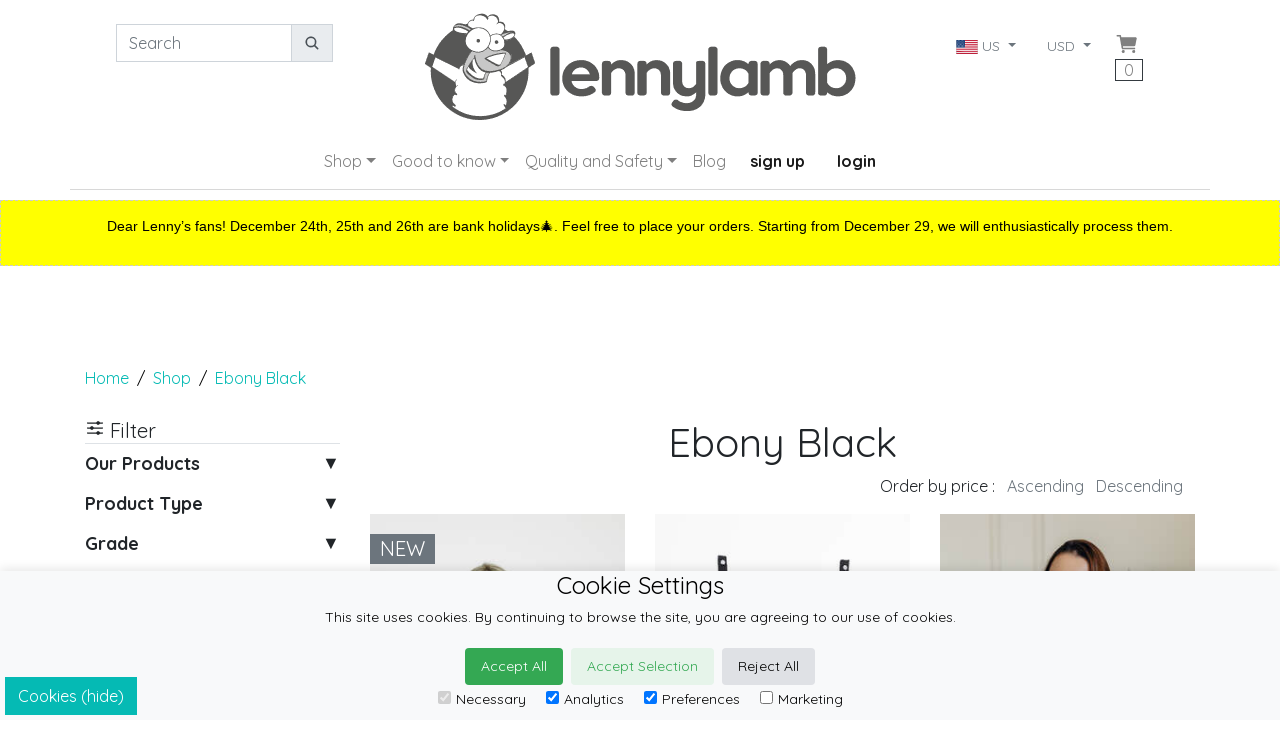

--- FILE ---
content_type: text/html; charset=utf-8
request_url: https://us.lennylamb.com/shop/by/colorway/ebony_black
body_size: 20852
content:
<!-- BEGIN app/views/layouts/lennylamb_v4.html.erb --><!doctype html>
<!--Conditionals for IE8-9 Support-->
<!--[if IE]><html lang="en" class="ie"><![endif]-->
<html lang=en>


 
<head>
  
<script>
//<![CDATA[
var AUTH_TOKEN = "xFZ7uuL5uIcdTkUAhSmOyvw8VrOV9Qor8CIX8lHVkZpdxmIOyx8GsjYJvlBHKYwkJ4N0qTk9Qra-p0DI-e8nkw";
//]]>
</script>

    <meta charset="utf-8">
    <title>Ebony Black from LennyLamb </title>
    <meta name="description"	content="Ebony Black from LennyLamb" />
    <meta name="keywords"	content="Ebony Black" />
    <meta name="author"		content="LennyLamb" />
    <meta property="og:image" content="https://static.lennylamb.com/images/g/1200/1200/108390.jpg" />
<!--Mobile Specific Meta Tag-->
<meta name="viewport" content="width=device-width, initial-scale=1, shrink-to-fit=no">
    <link rel="shortcut icon" href="https://static.lennylamb.com/themes/lennylamb_v4/favicon.ico" type="image/x-icon">
    <link rel="icon" href="https://static.lennylamb.com/themes/lennylamb_v4/favicon.ico" type="image/x-icon">
    <meta name="p:domain_verify" content="e19c2cc6a5fd0a1528f93803ee59d9b8"/>
 
    <link rel="canonical" href="https://us.lennylamb.com/shop/by/colorway/ebony_black" />
    <link rel='alternate' hreflang='de' href='https://de.lennylamb.com/shop/by/colorway/ebony_black' />
    <link rel='alternate' hreflang='en-GB' href='https://uk.lennylamb.com/shop/by/colorway/ebony_black' />
    <link rel='alternate' hreflang='sv' href='https://se.lennylamb.com/shop/by/colorway/ebony_black' />
    <link rel='alternate' hreflang='pl-PL' href='https://pl.lennylamb.com/shop/by/colorway/ebony_black' />
    <link rel='alternate' hreflang='en' href='https://en.lennylamb.com/shop/by/colorway/ebony_black' />
    <link rel='alternate' hreflang='en-US' href='https://us.lennylamb.com/shop/by/colorway/ebony_black' />
    <link rel='alternate' hreflang='fr' href='https://fr.lennylamb.com/shop/by/colorway/ebony_black' />
    <link rel='alternate' hreflang='es' href='https://es.lennylamb.com/shop/by/colorway/ebony_black' />
    <link rel='alternate' hreflang='it' href='https://it.lennylamb.com/shop/by/colorway/ebony_black' />
    <link rel='alternate' hreflang='no' href='https://no.lennylamb.com/shop/by/colorway/ebony_black' />
    <link rel='alternate' hreflang='nl-NL' href='https://nl.lennylamb.com/shop/by/colorway/ebony_black' />
    <link rel='alternate' hreflang='da-DK' href='https://dk.lennylamb.com/shop/by/colorway/ebony_black' />
    <link rel='alternate' hreflang='pt' href='https://pt.lennylamb.com/shop/by/colorway/ebony_black' />
    <link rel='alternate' hreflang='el' href='https://gr.lennylamb.com/shop/by/colorway/ebony_black' />
    <link rel='alternate' hreflang='ro' href='https://ro.lennylamb.com/shop/by/colorway/ebony_black' />
    <link rel='alternate' hreflang='x-default' href='https://en.lennylamb.com/shop/by/colorway/ebony_black' /> 
    <style scoped>
.messenger-position {
    position: fixed; 
    right: 15%;
    bottom: 5px;
    z-index:999;
     opacity: 0.8; 
}
.messenger-position:hover {
     opacity: 1; 
}
@media (max-width: 700px) {
    .messenger-position {
    position: fixed; 
    right: 1%;
    bottom: 1%;
    z-index:999;
     opacity: 1; 
}
}

.short_links
  {
    display: inline-block;
    width: 300px;
    white-space: nowrap; 
    overflow: hidden;
    text-overflow: ellipsis;
  }


</style>
  <a href="https://m.me/lennylamb"  target="_blank" class="messenger-position">
  <img src="https://static.lennylamb.com/themes/lennylamb_v4/img/logos/messenger_s.png" />
  </a>


<!--<link rel="stylesheet" href="https://stackpath.bootstrapcdn.com/bootstrap/4.3.1/css/bootstrap.min.css" integrity="sha384-ggOyR0iXCbMQv3Xipma34MD+dH/1fQ784/j6cY/iJTQUOhcWr7x9JvoRxT2MZw1T" crossorigin="anonymous"> -->
<!--<link href="https://fonts.googleapis.com/icon?family=Material+Icons" rel="stylesheet">-->

<script async>

const MAX_RETRIES = 10; // Maximum number of retries
const RETRY_DELAY_MS = 1; // Initial delay in milliseconds (1 second)

function fetchCsrfToken(retries = 0) {
    fetch('/form_authenticity_token')
    .then(response => {
        if (!response.ok) {
            // If response is not OK, throw an error to trigger the catch block
            throw new Error(`HTTP error! Status: ${response.status}`);
        }
        return response.json(); // Parse the JSON response
    })
    .then(data => {
        if (data.form_authenticity_token) {
            AUTH_TOKEN = data.form_authenticity_token;
            console.log("CSRF token successfully loaded into AUTH_TOKEN:", AUTH_TOKEN);
        } else {
            console.error("API response did not contain 'form_authenticity_token'.", data);
            // Even if the response is OK but the token is missing, consider retrying if within limits
            if (retries < MAX_RETRIES) {
                const delay = RETRY_DELAY_MS * Math.pow(2, retries); // Exponential backoff
                console.warn(`Retrying fetch for CSRF token in ${delay / 1000} seconds... (Attempt ${retries + 1}/${MAX_RETRIES})`);
                setTimeout(() => fetchCsrfToken(retries + 1), delay);
            } else {
                console.error("Max retries reached. Failed to get CSRF token with valid data structure.");
                // Optionally, display a user-friendly message or disable functionality
            }
        }
    })
    .catch(error => {
        console.error("Error fetching CSRF token:", error);
        if (retries < MAX_RETRIES) {
            const delay = RETRY_DELAY_MS * Math.pow(2, retries); // Exponential backoff
            console.warn(`Retrying fetch for CSRF token in ${delay / 1000} seconds... (Attempt ${retries + 1}/${MAX_RETRIES})`);
            setTimeout(() => fetchCsrfToken(retries + 1), delay);
        } else {
            console.error("Max retries reached. Failed to fetch CSRF token after multiple attempts.");
            // Here, you might want to inform the user or disable parts of the UI
            // that depend on the CSRF token to prevent further errors.
            alert("Could not load necessary security information. Please refresh the page or try again later.");
        }
    });
}

fetchCsrfToken();
</script>

<script  type="text/javascript" src="https://static.lennylamb.com/themes/lennylamb_v4/cookie_law/cookies.js"></script>



<script async>
//console.log("try get translation: " + window.cookie_lang[0] +"try get translation: " + window.cookie_lang[1] + "try get translation: " + window.cookie_lang[2] );
check_cookies(function(){
    check_cookie_consent('#05bab4', '#fff','static'); // your code here
    });
</script>







<link rel="stylesheet" href="https://static.lennylamb.com/themes/lennylamb_v4/css/bootstrap.min.css">
<script type="module" src="https://unpkg.com/ionicons@5.5.2/dist/ionicons/ionicons.esm.js"></script>
<script nomodule src="https://unpkg.com/ionicons@5.5.2/dist/ionicons/ionicons.js"></script>
<link href="https://fonts.googleapis.com/css?family=Quicksand:400,700&amp;subset=latin-ext&display=swap" rel="stylesheet">


<style>
.delete{cursor:pointer;}
.delete:hover{background: #ffffdd;}
.pointer{cursor:pointer;}
img{max-width:100%;}
.carousel-control-next-icon, .carousel-control-prev-icon {
    background-color: rgba(0, 0, 0, 0.8);
    width: 30px;
    height: 30px;
    border-radius: 100%;}


#myCarousel .list-inline {
    white-space:nowrap;
    overflow-x:auto;
}

#myCarousel .carousel-indicators {
    position: static;
    left: initial;
    width: initial;
    margin-left: initial;
}

#myCarousel .carousel-indicators > li {
    width: initial;
    height: initial;
    text-indent: initial;
}

#myCarousel .carousel-indicators > li.active img {
    opacity: 0.7;
}

body{font-family: 'Quicksand', sans-serif;}
.category .h4{cursor:pointer;}
.sidebar .widget.shop-categories .category .h4, .sidebar .widget.shop-links .category .h4 {
    font-size: 1.125em;
    font-weight: bold;
    margin-bottom: 4px;
}
.category .h4::after {float: right; content: "▲";}
.category .h4.collapsed::after {content: "▼";}

iframe{width:100%}
.overlay h3{font-size: 1rem;}
.img-container{
  position:relative;
  display:inline-block;
}
.img-container img{
display:block
 }
.img-container .overlay{
  position:absolute;
  top:0;
  left:0;
  width:100%;
  height:100%;
  background: #f2f4f5;
  opacity:0;
  transition:opacity 500ms ease-in-out;
}
.img-container:hover .overlay{
  background: rgba(242, 244, 245, 0.9);
  opacity:1;
}
.overlay div.overlay_content{
/*display:inline;*/
  position:absolute;
  top:20%;
width:90%;
  color:#000;
  left:5%;
/*  transform:translate(-50%,-50%);*/

}

.thumb {  z-index: 2; vertical-align: bottom; background: white;}
@media (pointer:coarse) { .thumb {  opacity:1; }
aside.left{ display:none;}
}
.cart-icon{font-size: 1.5rem;}


.price{color:#05bab4;font-size:1.875rem;font-weight:300;}
a.product_box {text-decoration: none;}
.product_box_price{color:#05bab4;font-size:1.25em;}
.navbar-nav .dropdown-menu {z-index: 2000;}

.badge {
	display: block;
	position: absolute;
	z-index: 1;
	font-size: 1.25em;
	text-transform: uppercase;
	color: #fff;
	font-weight: 300;
	-webkit-border-radius: 0;
	-moz-border-radius: 0;
	border-radius: 0;
	padding: 5px 10px;
	left: 0px;
	top: 20px;
}

.progressbar-step{
  display: flex; 
  flex-wrap:wrap; 
  justify-content: center; 
  align-items: center; 
  text-decoration: none; 
  color: #333;
}

.nav-button{
  margin:0 5px;
  min-width:100px;
}




.dropdown-submenu{position:relative;}
.dropdown-submenu>.dropdown-menu{top:0;left:100%;margin-top:-6px;margin-left:-1px;-webkit-border-radius:0 6px 6px 6px;-moz-border-radius:0 6px 6px 6px;border-radius:0 6px 6px 6px;}
/*.dropdown-submenu>a:after{display:block;content:" ";float:right;width:0;height:0;border-color:transparent;border-style:solid;border-width:5px 0 5px 5px;border-left-color:#cccccc;margin-top:5px;margin-right:-10px;}*/
.dropdown-submenu.pull-left{float:none;}.dropdown-submenu.pull-left>.dropdown-menu{left:-100%;margin-left:10px;-webkit-border-radius:6px 0 6px 6px;-moz-border-radius:6px 0 6px 6px;border-radius:6px 0 6px 6px;}
@media (min-width: 1200px) {
  div.th-xl{ font-size: 0.65rem;}
}


@media (max-width: 991.98px) { 
	ul.navbar-nav .nav-item>.nav-link {/*border-bottom: 1px solid;*/ text-align:center;} 
	.dropdown-item a{white-space: normal;}
}

.header{
	border-bottom: 1px solid #d8d8d8;
/*	-webkit-box-shadow: 0 2px 5px 0 rgba(0,0,0,0.17);
	-moz-box-shadow: 0 2px 5px 0 rgba(0,0,0,0.17);
	box-shadow: 0 2px 5px 0 rgba(0,0,0,0.17);
*/
}
.h_breadcrumb{font-size:inherit; display:initial;}
footer.text-justify{height: 5em;}
.footer {
    position: relative;
    /*z-index: 1;*/
    width: 100%;
    background: #f2f4f5;
    padding: 36px 0 0 0;
    -webkit-box-shadow: inset 0 5px 5px 0 rgba(0,0,0,0.1);
    -moz-box-shadow: inset 0 5px 5px 0 rgba(0,0,0,0.1);
    box-shadow: inset 0 5px 5px 0 rgba(0,0,0,0.1);
}
.footer .h3 {
    font-size: 1.25em;
    font-weight: bold;
    text-transform: uppercase;
}
.footer .features .h5 a, .footer input, .footer p, .current_tag_header {
white-space:normal !important; word-wrap: break-word; word-break: normal;
/*word-wrap: break-word;*/
}




.masonry-with-columns-2 {
  display: -webkit-box;
  display: -webkit-flex;
  display: -ms-flexbox;
  display: flex;
  -webkit-flex-wrap: wrap;
  -ms-flex-wrap: wrap;
  flex-wrap: wrap; }
  .masonry-with-columns-2 div {
/*    height: 150px; */
/*    line-height: 150px; */
    background: #fff;
    color: white;
    margin: 0;
    text-align: center;
    font-weight: 900;
    font-size: 2rem;
    -webkit-box-flex: 1;
    -webkit-flex: 1 0 auto;
    -ms-flex: 1 0 auto;
    flex: 1 0 auto; }

.info-box {
    position: relative;
    z-index: 1;
    width: 100%;
    background: #cacaca;
    padding: 20px 0;
    text-align: center;
}


.cookie-consent-banner {
  display:none;
    position: fixed;
    bottom: 0;
    left: 0;
    right: 0;
    background-color: #f8f9fa;
    box-shadow: 0 -2px 10px rgba(0, 0, 0, 0.1);
    color: black;
    font-size: 14px;
    text-align: center;
    z-index: 2000;

}

.cookie-consent-button {
    border: none;
    padding: 8px 16px;
    text-align: center;
    text-decoration: none;
    display: inline-block;
    font-size: 14px;
    margin: 4px 2px;
    cursor: pointer;
    border-radius: 4px;
}

.cookie-consent-button:hover {
    box-shadow: 0 -2px 5px rgba(0, 0, 0, 0.2);
}

.cookie-consent-button:active {
    opacity: .5;
}

.cookie-consent-button.btn-success {
    background-color: #34a853;
    color: white;
}

.cookie-consent-button.btn-grayscale {
    background-color: #dfe1e5;
    color: black;
}

.cookie-consent-button.btn-outline {
    background-color: #e6f4ea;
    color: #34a853;
}

.cookie-consent-options {
    display: flex;
    justify-content: center;
    flex-wrap: wrap;
    margin-bottom: 10px;
}

.cookie-consent-options label {
    margin: 0 10px;
    font-size: 14px;
}

.cookie-consent-options input {
    margin-right: 5px;
}

@media (max-width: 660px) {
  /* Styles for devices smaller than 660px */
  .cookie-consent-banner  {
    padding-bottom: 32px;
  }
}

@media (min-width: 661px) {
  /* Styles for devices wider than 660px */
  .cookie-consent-banner  {
    padding-bottom: 5;
  }
}


  .group-container
  {
    padding:15px;
    margin-top: 15px;
    margin-bottom: 12px;
    border: 2px solid #05bab4;
  }
  
  .group-label
  {
    margin-top: -30px;
    background: white;
    font-size: 0.8em;
    width: 60px;
    padding:5px;
    text-align: center;
  }

  .bundle-delete
  {
    margin-top: -30px;
    background: white;
    font-size: 1.1em;
    float:right;
    width:30px;
    align-items: middle;
    text-align: center;
  }

  /* Target only the table with class "bundle-table" */
  table.bundle-table {
      border-collapse: collapse;
  }
  table.bundle-table th {
      background-color: #f2f2f2;
  }
  table.bundle-table tbody.bundle-group {
      border: 2px solid red;
      display: table-row-group;
  }
  table.bundle-table tr.bundle-space {
      height: 10px;
  } 

  @media (min-width: 992px) {
    .min-h-lg-107px {
        min-height: 107px;
    }
  }

</style>


   
<script>
        window.dataLayer = window.dataLayer || [];
        function gtag(){dataLayer.push(arguments);}
        
        if(localStorage.getItem('consentMode') === null){
            gtag('consent', 'default', {
                'ad_storage': 'denied',
                'analytics_storage': 'denied',
                'personalization_storage': 'denied',
                'functionality_storage': 'denied',
                'security_storage': 'denied',
            });
        } else {
            gtag('consent', 'default', JSON.parse(localStorage.getItem('consentMode')));
        }
    </script>

      <!-- Google Tag Manager -->
      <script>(function(w,d,s,l,i){w[l]=w[l]||[];w[l].push({'gtm.start':
      new Date().getTime(),event:'gtm.js'});var f=d.getElementsByTagName(s)[0],
      j=d.createElement(s),dl=l!='dataLayer'?'&l='+l:'';j.async=true;j.src=
      'https://www.googletagmanager.com/gtm.js?id='+i+dl;f.parentNode.insertBefore(j,f);
      })(window,document,'script','dataLayer','GTM-PZ2F8RFD');</script>
<!-- End Google Tag Manager -->

<!-- Facebook Pixel Code -->
<script async>
!function(f,b,e,v,n,t,s){if(f.fbq)return;n=f.fbq=function(){n.callMethod?
n.callMethod.apply(n,arguments):n.queue.push(arguments)};if(!f._fbq)f._fbq=n;
n.push=n;n.loaded=!0;n.version='2.0';n.queue=[];t=b.createElement(e);t.async=!0;
t.src=v;s=b.getElementsByTagName(e)[0];s.parentNode.insertBefore(t,s)}(window,
document,'script','https://connect.facebook.net/en_US/fbevents.js');

fbq('init', '219304938441164');
fbq('track', "PageView");</script>
<noscript><img height="1" width="1" style="display:none"
src="https://www.facebook.com/tr?id=219304938441164&ev=PageView&noscript=1"
/></noscript>
<!-- End Facebook Pixel Code -->
</head>

<!--Body-->
<body class="container-fluid">
    <!-- Google Tag Manager (noscript) -->
  <!-- Google Tag Manager (noscript) -->
<noscript><iframe src="https://www.googletagmanager.com/ns.html?id=GTM-PZ2F8RFD"
height="0" width="0" style="display:none;visibility:hidden"></iframe></noscript>
<!-- End Google Tag Manager (noscript) -->
    <!-- End Google Tag Manager (noscript) -->
    

<header class="header container">
<nav class="navbar navbar-expand-lg navbar-light navbar-brand-center align-items-start row">
	<button class="navbar-toggler border-0 px-0 col-6 text-left" type="button" data-toggle="collapse" data-target=".navbarSupportedContent" aria-controls="navbarSupportedContent" aria-expanded="false" aria-label="Toggle navigation">
		<span class="navbar-toggler-icon"></span>
	</button>

	<button class="border-0 px-0 col-6 text-right navbar-toggler" ><div style='min-height:40px;min-width:10px;' class='ajax_partial d-lg-flex' data-symbol="cart_button"><img alt='preloader image' src=https://static.lennylamb.com/images/preloader.gif style='border:0;width:10px;height:10px'></div>
</button>
        <a class="navbar-brand mx-0 text-center order-lg-2 col-12 col-lg-6" href="/"><img class="img-fluid min-h-lg-107px" src='https://static.lennylamb.com/themes/lennylamb_v4/img/lennylamb_logo.png' /></a>

	<div class="collapse navbar-collapse navbarSupportedContent order-lg-1 col col-lg-3" >
		<form class="py-3 form-inline" method="get" action="/search" autocomplete="off">
			<div class="col-sm-12 text-center input-group ">
				<input  name="q" id="q" class="form-control" type="search" placeholder="Search" aria-label="Search"  aria-describedby="basic-addon1">
				<div class="input-group-append">
					<button class="btn btn-sm btn-light input-group-text "  id="basic-addon1" type="submit"><ion-icon name="search"></ion-icon></button>
				</div>

			</div>
		</form> 
	</div>

	<div class="collapse navbar-collapse navbarSupportedContent order-lg-3 col col-lg-3" >
		<ul class="navbar-nav ml-auto pt-3">
			<div style='min-height:10px;min-width:10px;' class='ajax_partial d-lg-flex' data-symbol="country_and_currency_menu" data-div-class="px-3" data-ul-class="navbar-nav"><img alt='preloader image' src=https://static.lennylamb.com/images/preloader.gif style='border:0;width:10px;height:10px'></div>

			<li class="nav-item border-0 px-0 d-none d-lg-flex pr-lg-3"><div style='min-height:10px;min-width:10px;' class='ajax_partial d-lg-flex' data-symbol="cart_button"><img alt='preloader image' src=https://static.lennylamb.com/images/preloader.gif style='border:0;width:10px;height:10px'></div>
</li>

		</ul>
	</div>
</nav>
<nav class="navbar navbar-expand-lg navbar-light navbar-brand-center align-items-start row">
	<div class="collapse navbar-collapse navbarSupportedContent order-lg-4">
		<ul class="navbar-nav m-auto">
			<div style='min-height:10px;min-width:10px;' class='ajax_partial d-lg-flex' data-symbol="my_account"><img alt='preloader image' src=https://static.lennylamb.com/images/preloader.gif style='border:0;width:10px;height:10px'></div>

			<!-- BEGIN inline template -->		<li class="nav-item dropdown">

		<a class="nav-link dropdown-toggle"  href="#" id="sub_shop_menu" data-toggle="dropdown" aria-haspopup="true" aria-expanded="false">Shop</a>

		<ul class="dropdown-menu" aria-labelledby="sub_shop_menu">
			<li class="nav-item dropdown dropdown-submenu dropdown-item">
				<a href="#" class="dropdown-toggle nav-link" data-toggle="dropdown" ><strong>Baby Carriers</strong></a>
				<ul class="dropdown-menu" >
					<li class="dropdown-item"><a class="nav-link" href="/shop/by/erp_product_type/lenny_upgrade_pro">LennyUpGrade PRO adjustable baby carrier</a></li>
					<li class="dropdown-item"><a class="nav-link" href="/shop/by/erp_product_type/lenny_light">LennyLight - compact adjustable baby carrier</a></li>
					<li class="dropdown-item"><a class="nav-link" href="/shop/by/erp_product_type/lenny_twin">LennyTwin - adjustable twin carrier</a></li>
					<li class="dropdown-item"><a class="nav-link" href="/shop/by/erp_product_type/lenny_hip">LennyHip - adjustable hip carrier</a></li>
					<li class="dropdown-item"><a class="nav-link" href="/shop/by/erp_product_type/buckle_onbu_pro_carriers">Onbuhimo PRO - no waist belt baby carrier</a></li>
					<li class="dropdown-item"><a class="nav-link" href="/shop/by/erp_product_type/lenny_hybrid">LennyHybrid - half buckle baby carrier</a></li>
					<li class="dropdown-item"><a class="nav-link" href="/shop/by/erp_product_type/lenny_go">LennyGo - ergonomic baby carrier</a></li>
					<li class="dropdown-item"><a class="nav-link" href="/shop/by/erp_product_type/lenny_preschool">LennyPreschool - adjustable baby carrier</a></li>
					<li class="dropdown-item"><a class="nav-link" href="/shop/by/erp_product_type/wrap_tai">WrapTai - wrap-like baby carrier</a></li>
				</ul>
			</li>
			<li class="nav-item dropdown dropdown-submenu dropdown-item">
				<a href="#" class="dropdown-toggle nav-link" data-toggle="dropdown" ><strong>Baby Wraps</strong></a>
				<ul class="dropdown-menu" >
					<li class="dropdown-item"><a class="nav-link" href="/shop/by/erp_product_type/long_woven_wraps">Woven wrap</a></li>
					<li class="dropdown-item"><a class="nav-link" href="/shop/by/erp_product_type/ring_slings">Ring sling</a></li>
					<li class="dropdown-item"><a class="nav-link" href="/shop/by/erp_product_type/stretchy_wraps">Stretchy wrap</a></li>
					<li class="dropdown-item"><a class="nav-link" href="/shop/by/erp_product_type/premature_woven_wraps">Baby sling for preemies</a></li>
					<li class="dropdown-item"><a class="nav-link" href="/shop/by/erp_product_type/water_ringsling">Water ring sling</a></li>
				</ul>
			</li>
			<li class="nav-item dropdown dropdown-submenu dropdown-item">
				<a href="#" class="dropdown-toggle nav-link" data-toggle="dropdown" ><strong>Babywearing Apparel</strong></a>
				<ul class="dropdown-menu" >
					<li class="dropdown-item"><a class="nav-link" href="/shop/by/erp_product_type/softshell_babywearing_coats">Softshell Babywearing Coats</a></li>
					<li class="dropdown-item"><a class="nav-link" href="/shop/by/erp_product_type/asymmetrical_hoodies">Asymmetrical Hoodies</a></li>
					<li class="dropdown-item"><a class="nav-link" href="/shop/by/erp_product_type/babywearing_cover">Cover for baby carrier/wrap</a></li>
					<li class="dropdown-item"><a class="nav-link" href="/shop/by/erp_product_type/turtlenecks_for_two">Turtlenecks for a child and mom</a></li>
				</ul>
			</li>
			<li class="nav-item dropdown dropdown-submenu dropdown-item">
				<a href="#" class="dropdown-toggle nav-link" data-toggle="dropdown" ><strong>Reusable Cloth Diapers</strong></a>
				<ul class="dropdown-menu" >
					<li class="dropdown-item"><a class="nav-link" href="/shop/by/erp_product_type/fitted_diapers">Fitted diapers</a></li>
					<li class="dropdown-item"><a class="nav-link" href="/shop/by/erp_product_type/wool_cover">Wool covers</a></li>
					<li class="dropdown-item"><a class="nav-link" href="/shop/by/erp_product_type/diaper_inserts">Diaper inserts</a></li>
					<li class="dropdown-item"><a class="nav-link" href="/shop/by/erp_product_type/accessories_and_care">Accessories and care</a></li>
					<li class="dropdown-item"><a class="nav-link" href="/shop/by/erp_product_type/cloth_diapers_set">Cloth diapers set</a></li>
				</ul>
			</li>
			<li class="nav-item dropdown dropdown-submenu dropdown-item">
				<a href="#" class="dropdown-toggle nav-link" data-toggle="dropdown" ><strong>Doll Carriers</strong></a>
				<ul class="dropdown-menu" >
					<li class="dropdown-item"><a class="nav-link" href="/shop/by/erp_product_type/doll_carriers">Doll Carriers</a></li>
				</ul>
			</li>
			<li class="nav-item dropdown dropdown-submenu dropdown-item">
				<a href="#" class="dropdown-toggle nav-link" data-toggle="dropdown" ><strong>Swaddles & Blankets</strong></a>
				<ul class="dropdown-menu" >
					<li class="dropdown-item"><a class="nav-link" href="/shop/by/erp_product_type/swaddle_wraps">Swaddle Blankets</a></li>
					<li class="dropdown-item"><a class="nav-link" href="/shop/by/erp_product_type/muslin_squares">Bamboo Muslin Squares</a></li>
				</ul>
			</li>
			<li class="nav-item dropdown dropdown-submenu dropdown-item">
				<a href="#" class="dropdown-toggle nav-link" data-toggle="dropdown" ><strong>More Lenny</strong></a>
				<ul class="dropdown-menu" >
					<li class="dropdown-item"><a class="nav-link" href="/shop/by/erp_product_type/drool_pad">Drool Pads</a></li>
					<li class="dropdown-item"><a class="nav-link" href="/shop/by/erp_product_type/chest_belts">Chest Belt</a></li>
					<li class="dropdown-item"><a class="nav-link" href="/shop/by/erp_product_type/baby_carrier_hoods">Baby Carrier Hoods</a></li>
					<li class="dropdown-item"><a class="nav-link" href="/shop/by/erp_product_type/lumbar_support">Lumbar support</a></li>
					<li class="dropdown-item"><a class="nav-link" href="/shop/by/erp_product_type/scraps">Scraps</a></li>
					<li class="dropdown-item"><a class="nav-link" href="/shop/by/erp_product_type/strap_extensions">Adapters for Baby Carriers </a></li>
					<li class="dropdown-item"><a class="nav-link" href="/shop/by/erp_product_type/customized_signet">Baby Metrics for woven wraps</a></li>
					<li class="dropdown-item"><a class="nav-link" href="/shop/by/erp_product_type/books">Books</a></li>
					<li class="dropdown-item"><a class="nav-link" href="/shop/by/erp_product_type/gift_card">Gift cards</a></li>
					<li class="dropdown-item"><a class="nav-link" href="/shop/by/erp_product_type/mesh_sacks">Mesh Sacks</a></li>
					<li class="dropdown-item"><a class="nav-link" href="/shop/by/erp_product_type/gift_box">Package for gifts</a></li>
					<li class="dropdown-item"><a class="nav-link" href="/shop/by/erp_product_type/lanyard">Lanyard</a></li>
					<li class="dropdown-item"><a class="nav-link" href="/shop/by/erp_product_type/scrunchies">Scrunchies</a></li>
				</ul>
			</li>
			<li class="nav-item dropdown dropdown-submenu dropdown-item">
				<a href="#" class="dropdown-toggle nav-link" data-toggle="dropdown" ><strong>Fashion for Kids</strong></a>
				<ul class="dropdown-menu" >
					<li class="dropdown-item"><a class="nav-link" href="/shop/by/erp_product_type/bear_romper">Jumpsuits for children</a></li>
				</ul>
			</li>
			<li class="nav-item dropdown dropdown-submenu dropdown-item">
				<a href="#" class="dropdown-toggle nav-link" data-toggle="dropdown" ><strong>Fashion for Parents</strong></a>
				<ul class="dropdown-menu" >
					<li class="dropdown-item"><a class="nav-link" href="/shop/by/erp_product_type/city_bags">Waist Bags/Bags 2in1</a></li>
					<li class="dropdown-item"><a class="nav-link" href="/shop/by/erp_product_type/shopping_bags">Shopping Bags</a></li>
					<li class="dropdown-item"><a class="nav-link" href="/shop/by/erp_product_type/shawl">Shawls</a></li>
					<li class="dropdown-item"><a class="nav-link" href="/shop/by/erp_product_type/lenny_scarf">LennyScarf</a></li>
					<li class="dropdown-item"><a class="nav-link" href="/shop/by/erp_product_type/snood_scarves">Snood Scarves</a></li>
					<li class="dropdown-item"><a class="nav-link" href="/shop/by/erp_product_type/sackpacks">Sackpack</a></li>
					<li class="dropdown-item"><a class="nav-link" href="/shop/by/erp_product_type/shoulder_bags">Shoulder Bags</a></li>
					<li class="dropdown-item"><a class="nav-link" href="/shop/by/erp_product_type/waist_bags">Waist Bags</a></li>
					<li class="dropdown-item"><a class="nav-link" href="/shop/by/erp_product_type/long_cardigans">Long Cardigan</a></li>
				</ul>
			</li>
			<li class="dropdown-item nav-item">
				<a class="nav-link" href="/web_page/lending_library">Lending library</a>
			</li>


		</ul>
		</li>
		<li class="nav-item dropdown">

		<a class="nav-link dropdown-toggle"  href="#" id="good_to_know" data-toggle="dropdown" aria-haspopup="true" aria-expanded="false">Good to know</a>

		<ul class="dropdown-menu" aria-labelledby="good_to_know">
			<li class="dropdown-item nav-item">
				<a class="nav-link" href="/web_page/FAQ">FAQs</a>
			</li>

			<li class="dropdown-item nav-item">
				<a class="nav-link" href="/webpage/lennylamb_com_why_to_carry">Benefits of babywearing</a>
			</li>

			<li class="dropdown-item nav-item">
				<a class="nav-link" href="/webpage/lennylamb_com_user_manual">User Manual</a>
			</li>

			<li class="dropdown-item nav-item">
				<a class="nav-link" href="/webpage/lennylamb_com_what_baby_wrap_or_carrier">Choose the most suitable wrap/carrier for yourself</a>
			</li>

			<li class="dropdown-item nav-item">
				<a class="nav-link" href="/web_page/lennylamb_com_how_to_pick_correct_size">Sizing guide</a>
			</li>

			<li class="dropdown-item nav-item">
				<a class="nav-link" href="/webpage/lennylamb_com_about_us">About us</a>
			</li>

			<li class="dropdown-item nav-item">
				<a class="nav-link" href="/web_page/25984">Wash Instructions</a>
			</li>

			<li class="dropdown-item nav-item">
				<a class="nav-link" href="/web_page/yarns_properties">Yarns' properties</a>
			</li>

			<li class="dropdown-item nav-item">
				<a class="nav-link" href="/web_page/cloth_diapers_care">Cloth diapers' care</a>
			</li>


		</ul>
		</li>
		<li class="nav-item dropdown">

		<a class="nav-link dropdown-toggle"  href="#" id="quality_and_safety" data-toggle="dropdown" aria-haspopup="true" aria-expanded="false">Quality and Safety</a>

		<ul class="dropdown-menu" aria-labelledby="quality_and_safety">
			<li class="dropdown-item nav-item">
				<a class="nav-link" href="/important_facts">Important facts</a>
			</li>

			<li class="dropdown-item nav-item">
				<a class="nav-link" href="/webpage/lennylamb_com_quality_policy">Our quality policy</a>
			</li>

			<li class="dropdown-item nav-item">
				<a class="nav-link" href="/web_page/1990">Certificates</a>
			</li>

			<li class="dropdown-item nav-item">
				<a class="nav-link" href="/product_registration">Product registration for safety alert or recall only</a>
			</li>


		</ul>
		</li>
		<li class="nav-item"><a class="nav-link" href="/blog">Blog</a></li>

<!-- END inline template -->
			<div style='min-height:10px;min-width:240px;' class='ajax_partial d-lg-flex' data-symbol="signup_login_logout_buttons" data-a-class="px-3 active"><img alt='preloader image' src=https://static.lennylamb.com/images/preloader.gif style='border:0;width:10px;height:10px'></div>


		</ul>
	</div>
</nav>
</header>

<div style='min-height:10px;min-width:10px;' class='ajax_partial d-lg-flex' data-symbol="flash_messages"><img alt='preloader image' src=https://static.lennylamb.com/images/preloader.gif style='border:0;width:10px;height:10px'></div>


  <div class="row" style="border:1px dashed #cccccc;text-align:center;padding:12px;background-color:#FFFF00">
        <div class="container"><p class="fr-tag"><span style="font-family: Arial,Helvetica; color: rgb(0, 0, 0); background-color: transparent; font-weight: 400; font-style: normal; font-variant: normal; text-decoration: none; vertical-align: baseline; white-space: pre-wrap; font-size: 14px;">Dear Lenny’s fans! December 24th, 25th and 26th are bank holidays🎄. Feel free to place your orders. Starting from December 29, we will enthusiastically process them.</span></p></div>
  </div><br>



<!-- BEGIN inline template -->
<a id=a_name_shop name=shop></a>


        <div class="container">
        <br />
        <br />
        <div class='col-12'>
        
        </div>
        </div>

<!--Breadcrumbs-->
<!-- BEGIN inline template --><!--Breadcrumbs-->
<nav aria-label="breadcrumb" class="container my-3">
<ol class="breadcrumb px-0">
	<li class="breadcrumb-item"><a href="/">Home</a></li>
	<li class="breadcrumb-item"><a href="/shop">Shop</a></li>
              <li class="breadcrumb-item active"><span class="h_breadcrumb">Ebony Black</span></li>

  </ol>
</nav>
<!--Breadcrumbs Close-->
<!-- END inline template -->
<!--Breadcrumbs Close-->


<div class="container">
<div class="row">
	<!-- BEGIN app/views/layouts/_sidebar.html.erb --><!--Sidebar-->
              <div class="col-lg-3 space-bottom clearfix" id="sidebar">
<span class="h5 border-bottom pointer d-block " id="filter-toggler" >
<ion-icon name="options" ></ion-icon>
Filter
</span>
                <aside class="sidebar left no-devider sticky-top mb-4 border-bottom">

<div class="widget shop-categories ">

                    <div class="category mb-3">
                        <span  class="h4 col-xs-12 collapsed text-center text-lg-left" data-toggle="collapse" data-target="#product_group" aria-expanded="false" aria-controls="product_group">Our Products</span>
                      <ul class="list-unstyled collapse" id="product_group">
                        <li class=" text-center text-lg-left mb-2"><a href='/shop/by/product_group/baby_wraps/colorway/ebony_black'>Baby Wraps</a> <span style="color:#bbb"></span></li>
                        <li class=" text-center text-lg-left mb-2"><a href='/shop/by/product_group/baby_carriers/colorway/ebony_black'>Baby Carriers</a> <span style="color:#bbb"></span></li>
                        <li class=" text-center text-lg-left mb-2"><a href='/shop/by/product_group/fashion_for_parents/colorway/ebony_black'>Fashion for Parents</a> <span style="color:#bbb"></span></li>
                        <li class=" text-center text-lg-left mb-2"><a href='/shop/by/product_group/more_goodies/colorway/ebony_black'>More Lenny</a> <span style="color:#bbb"></span></li>
                     </ul>
                    </div>
                    <div class="category mb-3">
                        <span  class="h4 col-xs-12 collapsed text-center text-lg-left" data-toggle="collapse" data-target="#erp_product_type" aria-expanded="false" aria-controls="erp_product_type">Product Type</span>
                      <ul class="list-unstyled collapse" id="erp_product_type">
                        <li class=" text-center text-lg-left mb-2"><a href='/shop/by/erp_product_type/lenny_upgrade_pro/colorway/ebony_black'>LennyUpGrade PRO adjustable baby carrier</a> <span style="color:#bbb"></span></li>
                        <li class=" text-center text-lg-left mb-2"><a href='/shop/by/erp_product_type/lenny_light/colorway/ebony_black'>LennyLight - compact adjustable baby carrier</a> <span style="color:#bbb"></span></li>
                        <li class=" text-center text-lg-left mb-2"><a href='/shop/by/erp_product_type/lenny_upgrade/colorway/ebony_black'>LennyUpGrade adjustable baby carrier</a> <span style="color:#bbb"></span></li>
                        <li class=" text-center text-lg-left mb-2"><a href='/shop/by/erp_product_type/long_woven_wraps/colorway/ebony_black'>Woven wrap</a> <span style="color:#bbb"></span></li>
                        <li class=" text-center text-lg-left mb-2"><a href='/shop/by/erp_product_type/ring_slings/colorway/ebony_black'>Ring sling</a> <span style="color:#bbb"></span></li>
                        <li class=" text-center text-lg-left mb-2"><a href='/shop/by/erp_product_type/drool_pad/colorway/ebony_black'>Drool Pads</a> <span style="color:#bbb"></span></li>
                        <li class=" text-center text-lg-left mb-2"><a href='/shop/by/erp_product_type/baby_carrier_hoods/colorway/ebony_black'>Baby Carrier Hoods</a> <span style="color:#bbb"></span></li>
                        <li class=" text-center text-lg-left mb-2"><a href='/shop/by/erp_product_type/lenny_hybrid/colorway/ebony_black'>LennyHybrid - half buckle baby carrier</a> <span style="color:#bbb"></span></li>
                        <li class=" text-center text-lg-left mb-2"><a href='/shop/by/erp_product_type/lenny_preschool/colorway/ebony_black'>LennyPreschool - adjustable baby carrier</a> <span style="color:#bbb"></span></li>
                        <li class=" text-center text-lg-left mb-2"><a href='/shop/by/erp_product_type/lumbar_support/colorway/ebony_black'>Lumbar support</a> <span style="color:#bbb"></span></li>
                        <li class=" text-center text-lg-left mb-2"><a href='/shop/by/erp_product_type/snood_scarves/colorway/ebony_black'>Snood Scarves</a> <span style="color:#bbb"></span></li>
                     </ul>
                    </div>
                    <div class="category mb-3">
                        <span  class="h4 col-xs-12 collapsed text-center text-lg-left" data-toggle="collapse" data-target="#erp_grade" aria-expanded="false" aria-controls="erp_grade">Grade</span>
                      <ul class="list-unstyled collapse" id="erp_grade">
                        <li class=" text-center text-lg-left mb-2"><a href='/shop/by/erp_grade/1st_grade/colorway/ebony_black'>1<sup>st</sup> grade</a> <span style="color:#bbb"></span></li>
                        <li class=" text-center text-lg-left mb-2"><a href='/shop/by/erp_grade/2nd_grade/colorway/ebony_black'>2<sup>nd</sup> grade</a> <span style="color:#bbb"></span></li>
                     </ul>
                    </div>
                    <div class="category mb-3">
                        <span  class="h4 col-xs-12 collapsed text-center text-lg-left" data-toggle="collapse" data-target="#sales" aria-expanded="false" aria-controls="sales">Special offers</span>
                      <ul class="list-unstyled collapse" id="sales">
                        <li class=" text-center text-lg-left mb-2"><a href='/shop/by/sales/for_her/colorway/ebony_black'>For her</a> <span style="color:#bbb"></span></li>
                        <li class=" text-center text-lg-left mb-2"><a href='/shop/by/sales/for_him/colorway/ebony_black'>For him</a> <span style="color:#bbb"></span></li>
                        <li class=" text-center text-lg-left mb-2"><a href='/shop/by/sales/gift_ideas/colorway/ebony_black'>Gifts ideas</a> <span style="color:#bbb"></span></li>
                        <li class=" text-center text-lg-left mb-2"><a href='/shop/by/sales/bargain/colorway/ebony_black'>It's a bargain</a> <span style="color:#bbb"></span></li>
                        <li class=" text-center text-lg-left mb-2"><a href='/shop/by/sales/new_collection/colorway/ebony_black'>New Collection</a> <span style="color:#bbb"></span></li>
                        <li class=" text-center text-lg-left mb-2"><a href='/shop/by/sales/shipping_today/colorway/ebony_black'>Shipping today!</a> <span style="color:#bbb"></span></li>
                     </ul>
                    </div>
                    <div class="category mb-3">
                        <span  class="h4 col-xs-12 collapsed text-center text-lg-left" data-toggle="collapse" data-target="#erp_size" aria-expanded="false" aria-controls="erp_size">Size</span>
                      <ul class="list-unstyled collapse" id="erp_size">
                        <li class=" text-center text-lg-left mb-2"><a href='/shop/by/erp_size/maxi/colorway/ebony_black'>135cm x 200cm</a> <span style="color:#bbb"></span></li>
                        <li class=" text-center text-lg-left mb-2"><a href='/shop/by/erp_size/preschool/colorway/ebony_black'>Preschool</a> <span style="color:#bbb"></span></li>
                        <li class=" text-center text-lg-left mb-2"><a href='/shop/by/erp_size/1_8_m/colorway/ebony_black'>Standard 1.8m</a> <span style="color:#bbb"></span></li>
                        <li class=" text-center text-lg-left mb-2"><a href='/shop/by/erp_size/woven_wraps_size_4/colorway/ebony_black'>Size 4 (XS - 3.6m)</a> <span style="color:#bbb"></span></li>
                        <li class=" text-center text-lg-left mb-2"><a href='/shop/by/erp_size/woven_wraps_size_5/colorway/ebony_black'>Size 5 (S - 4.2m)</a> <span style="color:#bbb"></span></li>
                        <li class=" text-center text-lg-left mb-2"><a href='/shop/by/erp_size/woven_wraps_size_6/colorway/ebony_black'>Size 6 (M - 4.6m)</a> <span style="color:#bbb"></span></li>
                        <li class=" text-center text-lg-left mb-2"><a href='/shop/by/erp_size/woven_wraps_size_7/colorway/ebony_black'>Size 7 (L - 5.2m)</a> <span style="color:#bbb"></span></li>
                        <li class=" text-center text-lg-left mb-2"><a href='/shop/by/erp_size/woven_wraps_size_8/colorway/ebony_black'>Size 8 (XL - 6.0m)</a> <span style="color:#bbb"></span></li>
                        <li class=" text-center text-lg-left mb-2"><a href='/shop/by/erp_size/standard/colorway/ebony_black'>Standard</a> <span style="color:#bbb"></span></li>
                     </ul>
                    </div>
                    <div class="category mb-3">
                        <span  class="h4 col-xs-12 collapsed text-center text-lg-left" data-toggle="collapse" data-target="#erp_model" aria-expanded="false" aria-controls="erp_model">Model</span>
                      <ul class="list-unstyled collapse" id="erp_model">
                        <li class=" text-center text-lg-left mb-2"><a href='/shop/by/erp_model/gathered_shoulder/colorway/ebony_black'>Ring Slings with Gathered Shoulder</a> <span style="color:#bbb"></span></li>
                     </ul>
                    </div>
                    <div class="category mb-3">
                        <span  class="h4 col-xs-12 collapsed text-center text-lg-left" data-toggle="collapse" data-target="#fiber" aria-expanded="false" aria-controls="fiber">Blend Type</span>
                      <ul class="list-unstyled collapse" id="fiber">
                        <li class=" text-center text-lg-left mb-2"><a href='/shop/by/fiber/cotton/colorway/ebony_black'>Cotton</a> <span style="color:#bbb"></span></li>
                        <li class=" text-center text-lg-left mb-2"><a href='/shop/by/fiber/fleece/colorway/ebony_black'>Fleece</a> <span style="color:#bbb"></span></li>
                     </ul>
                    </div>
                    <div class="category mb-3">
                        <span  class="h4 col-xs-12 collapsed text-center text-lg-left" data-toggle="collapse" data-target="#erp_weave_type" aria-expanded="false" aria-controls="erp_weave_type">Weave Type</span>
                      <ul class="list-unstyled collapse" id="erp_weave_type">
                        <li class=" text-center text-lg-left mb-2"><a href='/shop/by/erp_weave_type/herringbone/colorway/ebony_black'>Herringbone </a> <span style="color:#bbb"></span></li>
                     </ul>
                    </div>
                    <div class="category mb-3">
                        <span  class="h4 col-xs-12 collapsed text-center text-lg-left" data-toggle="collapse" data-target="#erp_surface_weight" aria-expanded="false" aria-controls="erp_surface_weight">Weight</span>
                      <ul class="list-unstyled collapse" id="erp_surface_weight">
                        <li class=" text-center text-lg-left mb-2"><a href='/shop/by/erp_surface_weight/270_g_m2/colorway/ebony_black'>270 g/m²</a> <span style="color:#bbb"></span></li>
                     </ul>
                    </div>
                    <div class="category mb-3">
                        <span  class="h4 col-xs-12 collapsed text-center text-lg-left" data-toggle="collapse" data-target="#erp_fabric_type" aria-expanded="false" aria-controls="erp_fabric_type">Fabric Type</span>
                      <ul class="list-unstyled collapse" id="erp_fabric_type">
                        <li class=" text-center text-lg-left mb-2"><a href='/shop/by/colorway/ebony_black/erp_fabric_type/woven_fabrics'>Woven fabrics</a> <span style="color:#bbb"></span></li>
                     </ul>
                    </div>
                    <div class="category mb-3">
                        <span  class="h4 col-xs-12 collapsed text-center text-lg-left" data-toggle="collapse" data-target="#erp_design" aria-expanded="false" aria-controls="erp_design">Design</span>
                      <ul class="list-unstyled collapse" id="erp_design">
                        <li class=" text-center text-lg-left mb-2"><a href='/shop/by/colorway/ebony_black/erp_design/little_herringbone'>Little Herringbone</a> <span style="color:#bbb"></span></li>
                        <li class=" text-center text-lg-left mb-2"><a href='/shop/by/colorway/ebony_black/erp_design/basic_line'>My First</a> <span style="color:#bbb"></span></li>
                     </ul>
                    </div>
                    <div class="category mb-3">
                        <span  class="h4 col-xs-12 collapsed text-center text-lg-left" data-toggle="collapse" data-target="#collection" aria-expanded="false" aria-controls="collection">Collection</span>
                      <ul class="list-unstyled collapse" id="collection">
                        <li class=" text-center text-lg-left mb-2"><a href='/shop/by/colorway/ebony_black/collection/basic'>Basic</a> <span style="color:#bbb"></span></li>
                     </ul>
                    </div>
                    <div class="category mb-3">
                        <span  class="h4 col-xs-12 collapsed text-center text-lg-left" data-toggle="collapse" data-target="#gpsr_group" aria-expanded="false" aria-controls="gpsr_group">Safety</span>
                      <ul class="list-unstyled collapse" id="gpsr_group">
                        <li class=" text-center text-lg-left mb-2"><a href='/shop/by/colorway/ebony_black/gpsr_group/baby_carriers'>Baby Carriers</a> <span style="color:#bbb"></span></li>
                        <li class=" text-center text-lg-left mb-2"><a href='/shop/by/colorway/ebony_black/gpsr_group/baby_wraps'>Baby Wraps</a> <span style="color:#bbb"></span></li>
                        <li class=" text-center text-lg-left mb-2"><a href='/shop/by/colorway/ebony_black/gpsr_group/clothes_accessories'>Clothes/accessories</a> <span style="color:#bbb"></span></li>
                     </ul>
                    </div>
</div>
                </aside>
              </div><!--Sidebar Close-->
<!-- END app/views/layouts/_sidebar.html.erb -->

<section class="col-lg-9 ">
<div class="row">
<h1 class="mx-auto text-truncate">Ebony Black</h1>
<div class="description"></div>


<div class='col-12'>
<ul class="list-inline text-right">
<li class="list-inline-item"><div style='min-height:10px;min-width:10px;height:16px;' class='ajax_partial d-lg-flex' data-symbol="available_on_circoola" data-tag-path="tag_colorway/ebony_black"><img alt='preloader image' src=https://static.lennylamb.com/images/preloader.gif style='border:0;width:10px;height:10px'></div>
</li>
<li class="list-inline-item">Order by price :</li>
<li class='list-inline-item'><a href='/shop/by/colorway/ebony_black/order/price_asc'>Ascending</a></li>
<li class='list-inline-item'><a href='/shop/by/colorway/ebony_black/order/price_desc'>Descending</a></li>
<li class='list-inline-item'></li>
</ul>

</div>
<div class="col-12 col-sm-6 col-lg-4 text-center">
    <!-- BEGIN inline template --><div class="img-container">
	<span class="badge badge-secondary">new</span>
                        <a class='product_box' href="https://us.lennylamb.com/web_page/39670" title='My First Baby Carrier - LennyUpGrade PRO, Standard Size, herringbone weave 100% cotton - LITTLE HERRINGBONE EBONY BLACK'>
<img data-original="https://static.lennylamb.com/images/g/270/500/108390.jpg" class="img-responsive img-fluid" alt="My First Baby Carrier - LennyUpGrade PRO, Standard Size, herringbone weave 100% cotton - LITTLE HERRINGBONE EBONY BLACK" width="270" height="500" src="https://static.lennylamb.com/images/g/100/200/108390.jpg" />
	<footer class="text-justify">
			My First Baby Carrier - LennyUpGrade PRO, Standard Size, herringbone weave ...
	</footer>

	<div class="thumb d-inline-flex">
		<div class="info col-xs-12 "><div class="product_box_price px-2 "><div style='min-height:30px;min-width:10px;' class='ajax_partial d-lg-flex' data-symbol="product_box_price" data-roles-needed="W10=
" data-prices="eyJjcXJzX3ByaWNlX2dyb3VwXzFfYW1vdW50IjoiNDc5LjY3IiwiY3Fyc19w
cmljZV9ncm91cF84X2Ftb3VudCI6IjM1OS43NiIsImNxcnNfcHJpY2VfZ3Jv
dXBfNV9hbW91bnQiOiI4Ny40NSIsImNxcnNfcHJpY2VfZ3JvdXBfN19hbW91
bnQiOiI3NS4yMiIsImNxcnNfcHJpY2VfZ3JvdXBfMTNfYW1vdW50IjoiNDc5
LjY3IiwiY3Fyc19wcmljZV9ncm91cF8xN19hbW91bnQiOiIxMjguMjYiLCJj
cXJzX3ByaWNlX2dyb3VwXzIwX2Ftb3VudCI6Ijg3LjQ1IiwiY3Fyc19wcmlj
ZV9ncm91cF8xOF9hbW91bnQiOiIxMTAuMzIiLCJjcXJzX3ByaWNlX2dyb3Vw
XzE5X2Ftb3VudCI6Ijc1LjIyIiwiY3Fyc19wcmljZV9ncm91cF8xNF9hbW91
bnQiOiIzNTkuNzYiLCJjcXJzX3ByaWNlX2dyb3VwXzZfYW1vdW50IjoiOTYu
NDQiLCJjcXJzX3ByaWNlX2dyb3VwXzE1X2Ftb3VudCI6IjQ3OS42NyIsImNx
cnNfcHJpY2VfZ3JvdXBfMjFfYW1vdW50IjoiOTYuNDQiLCJjcXJzX3ByaWNl
X2dyb3VwXzg2M19hbW91bnQiOiIxNDEuNDUiLCJjcXJzX3ByaWNlX2dyb3Vw
XzJfYW1vdW50IjoiMTEwLjMyIiwiY3Fyc19wcmljZV9ncm91cF80X2Ftb3Vu
dCI6IjE0MS40NSIsImNxcnNfcHJpY2VfZ3JvdXBfM19hbW91bnQiOiIxMjgu
MjYifQ==
" data-ware-symbol="LNNUPGRD_PRO_BSC_LN_LTTL_HRRNGBN_EBN_BLCK"><img alt='preloader image' src=https://static.lennylamb.com/images/preloader.gif style='border:0;width:10px;height:10px'></div>
</div></div>
	</div>
	</a>
	<div class="tools mt-1 col-xs-12 pb-4">
			<a class="btn btn-primary" href="#" onclick="cart_set_ware(39823,1);"><i class="fa fa-plus"></i>&nbsp;&nbsp;ADD</a>
	</div>
</div>
<!-- END inline template -->
</div>
<div class="col-12 col-sm-6 col-lg-4 text-center">
    <!-- BEGIN inline template --><div class="img-container">
                        <a class='product_box' href="https://us.lennylamb.com/web_page/38049" title='Baby carrier hood (100% cotton) -  LITTLE HERRINGBONE EBONY BLACK'>
<img data-original="https://static.lennylamb.com/images/g/270/500/100237.jpg" class="img-responsive img-fluid" alt="Baby carrier hood (100% cotton) -  LITTLE HERRINGBONE EBONY BLACK" width="270" height="500" src="https://static.lennylamb.com/images/g/100/200/100237.jpg" />
	<footer class="text-justify">
			Baby carrier hood (100% cotton) -  LITTLE HERRINGBONE EBONY BLACK
	</footer>

	<div class="thumb d-inline-flex">
		<div class="info col-xs-12 "><div class="product_box_price px-2 "><div style='min-height:30px;min-width:10px;' class='ajax_partial d-lg-flex' data-symbol="product_box_price" data-roles-needed="W10=
" data-prices="eyJjcXJzX3ByaWNlX2dyb3VwXzFfYW1vdW50IjoiNTIuODUiLCJjcXJzX3By
aWNlX2dyb3VwXzhfYW1vdW50IjoiMzkuNjMiLCJjcXJzX3ByaWNlX2dyb3Vw
XzVfYW1vdW50IjoiOS42MyIsImNxcnNfcHJpY2VfZ3JvdXBfN19hbW91bnQi
OiI4LjI5IiwiY3Fyc19wcmljZV9ncm91cF8xM19hbW91bnQiOiI1Mi44NSIs
ImNxcnNfcHJpY2VfZ3JvdXBfMTdfYW1vdW50IjoiMTQuMTMiLCJjcXJzX3By
aWNlX2dyb3VwXzIwX2Ftb3VudCI6IjkuNjMiLCJjcXJzX3ByaWNlX2dyb3Vw
XzE4X2Ftb3VudCI6IjEyLjE2IiwiY3Fyc19wcmljZV9ncm91cF8xOV9hbW91
bnQiOiI4LjI5IiwiY3Fyc19wcmljZV9ncm91cF8xNF9hbW91bnQiOiIzOS42
MyIsImNxcnNfcHJpY2VfZ3JvdXBfMTZfYW1vdW50IjoiNTIuODUiLCJjcXJz
X3ByaWNlX2dyb3VwXzZfYW1vdW50IjoiMTAuNjMiLCJjcXJzX3ByaWNlX2dy
b3VwXzE1X2Ftb3VudCI6IjUyLjg1IiwiY3Fyc19wcmljZV9ncm91cF8yMV9h
bW91bnQiOiIxMC42MyIsImNxcnNfcHJpY2VfZ3JvdXBfODYzX2Ftb3VudCI6
IjE1LjU5IiwiY3Fyc19wcmljZV9ncm91cF8yX2Ftb3VudCI6IjEyLjE2Iiwi
Y3Fyc19wcmljZV9ncm91cF80X2Ftb3VudCI6IjE1LjU5IiwiY3Fyc19wcmlj
ZV9ncm91cF8zX2Ftb3VudCI6IjE0LjEzIn0=
" data-ware-symbol="HD_BB_CRR_001_BSC_LN_LTTL_HRRNGBN_EBN_BLCK"><img alt='preloader image' src=https://static.lennylamb.com/images/preloader.gif style='border:0;width:10px;height:10px'></div>
</div></div>
	</div>
	</a>
	<div class="tools mt-1 col-xs-12 pb-4">
			<a class="btn btn-primary" href="#" onclick="cart_set_ware(38196,1);"><i class="fa fa-plus"></i>&nbsp;&nbsp;ADD</a>
	</div>
</div>
<!-- END inline template -->
</div>
<div class="col-12 col-sm-6 col-lg-4 text-center">
    <!-- BEGIN inline template --><div class="img-container">
                        <a class='product_box' href="https://us.lennylamb.com/web_page/36845" title='My First Baby Carrier - LennyLight, Standard Size, herringbone weave 100% cotton - LITTLE HERRINGBONE EBONY BLACK'>
<img data-original="https://static.lennylamb.com/images/g/270/500/95235.jpg" class="img-responsive img-fluid" alt="My First Baby Carrier - LennyLight, Standard Size, herringbone weave 100% cotton - LITTLE HERRINGBONE EBONY BLACK" width="270" height="500" src="https://static.lennylamb.com/images/g/100/200/95235.jpg" />
	<footer class="text-justify">
			My First Baby Carrier - LennyLight, Standard Size, herringbone weave 100% c...
	</footer>

	<div class="thumb d-inline-flex">
		<div class="info col-xs-12 "><div class="product_box_price px-2 "><div style='min-height:30px;min-width:10px;' class='ajax_partial d-lg-flex' data-symbol="product_box_price" data-roles-needed="W10=
" data-prices="eyJjcXJzX3ByaWNlX2dyb3VwXzFfYW1vdW50IjoiNDIyLjc2IiwiY3Fyc19w
cmljZV9ncm91cF84X2Ftb3VudCI6IjMxNy4wNyIsImNxcnNfcHJpY2VfZ3Jv
dXBfNV9hbW91bnQiOiI3Ny4wOCIsImNxcnNfcHJpY2VfZ3JvdXBfN19hbW91
bnQiOiI2Ni4yOSIsImNxcnNfcHJpY2VfZ3JvdXBfMTNfYW1vdW50IjoiNDIy
Ljc2IiwiY3Fyc19wcmljZV9ncm91cF8xN19hbW91bnQiOiIxMTMuMDUiLCJj
cXJzX3ByaWNlX2dyb3VwXzIwX2Ftb3VudCI6Ijc3LjA4IiwiY3Fyc19wcmlj
ZV9ncm91cF8xOF9hbW91bnQiOiI5Ny4yMyIsImNxcnNfcHJpY2VfZ3JvdXBf
MTlfYW1vdW50IjoiNjYuMjkiLCJjcXJzX3ByaWNlX2dyb3VwXzE0X2Ftb3Vu
dCI6IjMxNy4wNyIsImNxcnNfcHJpY2VfZ3JvdXBfMTZfYW1vdW50IjoiNDAy
LjQ0IiwiY3Fyc19wcmljZV9ncm91cF82X2Ftb3VudCI6Ijg1LjAiLCJjcXJz
X3ByaWNlX2dyb3VwXzE1X2Ftb3VudCI6IjQyMi43NiIsImNxcnNfcHJpY2Vf
Z3JvdXBfMjFfYW1vdW50IjoiODUuMCIsImNxcnNfcHJpY2VfZ3JvdXBfODYz
X2Ftb3VudCI6IjEyNC42NyIsImNxcnNfcHJpY2VfZ3JvdXBfMl9hbW91bnQi
OiI5Ny4yMyIsImNxcnNfcHJpY2VfZ3JvdXBfNF9hbW91bnQiOiIxMjQuNjci
LCJjcXJzX3ByaWNlX2dyb3VwXzNfYW1vdW50IjoiMTEzLjA1In0=
" data-ware-symbol="LNNLGHT_BSC_LN_LTTL_HRRNGBN_EBN_BLCK"><img alt='preloader image' src=https://static.lennylamb.com/images/preloader.gif style='border:0;width:10px;height:10px'></div>
</div></div>
	</div>
	</a>
	<div class="tools mt-1 col-xs-12 pb-4">
			<a class="btn btn-primary" href="#" onclick="cart_set_ware(36997,1);"><i class="fa fa-plus"></i>&nbsp;&nbsp;ADD</a>
	</div>
</div>
<!-- END inline template -->
</div>
<div class="col-12 col-sm-6 col-lg-4 text-center">
    <!-- BEGIN inline template --><div class="img-container">
                        <a class='product_box' href="https://us.lennylamb.com/web_page/31263" title='Drool Pads &amp; Reach Straps Set, (60% cotton, 40% polyester) - LITTLE HERRINGBONE EBONY BLACK '>
<img data-original="https://static.lennylamb.com/images/g/270/500/95455.jpg" class="img-responsive img-fluid" alt="Drool Pads &amp; Reach Straps Set, (60% cotton, 40% polyester) - LITTLE HERRINGBONE EBONY BLACK " width="270" height="500" src="https://static.lennylamb.com/images/g/100/200/95455.jpg" />
	<footer class="text-justify">
			Drool Pads &amp; Reach Straps Set, (60% cotton, 40% polyester) - LITTLE HERRING...
	</footer>

	<div class="thumb d-inline-flex">
		<div class="info col-xs-12 "><div class="product_box_price px-2 "><div style='min-height:30px;min-width:10px;' class='ajax_partial d-lg-flex' data-symbol="product_box_price" data-roles-needed="W10=
" data-prices="eyJjcXJzX3ByaWNlX2dyb3VwXzFfYW1vdW50IjoiNTAuMCIsImNxcnNfcHJp
Y2VfZ3JvdXBfOF9hbW91bnQiOiIzNy41IiwiY3Fyc19wcmljZV9ncm91cF81
X2Ftb3VudCI6IjkuMTIiLCJjcXJzX3ByaWNlX2dyb3VwXzdfYW1vdW50Ijoi
Ny44NCIsImNxcnNfcHJpY2VfZ3JvdXBfMTNfYW1vdW50IjoiNTAuMCIsImNx
cnNfcHJpY2VfZ3JvdXBfMTdfYW1vdW50IjoiMTMuMzciLCJjcXJzX3ByaWNl
X2dyb3VwXzIwX2Ftb3VudCI6IjkuMTIiLCJjcXJzX3ByaWNlX2dyb3VwXzE4
X2Ftb3VudCI6IjExLjUiLCJjcXJzX3ByaWNlX2dyb3VwXzE5X2Ftb3VudCI6
IjcuODQiLCJjcXJzX3ByaWNlX2dyb3VwXzE0X2Ftb3VudCI6IjM3LjUiLCJj
cXJzX3ByaWNlX2dyb3VwXzE2X2Ftb3VudCI6IjUwLjAiLCJjcXJzX3ByaWNl
X2dyb3VwXzZfYW1vdW50IjoiMTAuMDYiLCJjcXJzX3ByaWNlX2dyb3VwXzE1
X2Ftb3VudCI6IjUwLjAiLCJjcXJzX3ByaWNlX2dyb3VwXzg2M19hbW91bnQi
OiIxNC43NSIsImNxcnNfcHJpY2VfZ3JvdXBfMzJfYW1vdW50IjoiNTAuMCIs
ImNxcnNfcHJpY2VfZ3JvdXBfMl9hbW91bnQiOiIxMS41IiwiY3Fyc19wcmlj
ZV9ncm91cF80X2Ftb3VudCI6IjE0Ljc1IiwiY3Fyc19wcmljZV9ncm91cF8z
X2Ftb3VudCI6IjEzLjM3In0=
" data-ware-symbol="DRL_PDS_BSC_LN_LTTL_HRRNGBN_EBN_BLCK"><img alt='preloader image' src=https://static.lennylamb.com/images/preloader.gif style='border:0;width:10px;height:10px'></div>
</div></div>
	</div>
	</a>
	<div class="tools mt-1 col-xs-12 pb-4">
			<a class="btn btn-primary" href="#" onclick="cart_set_ware(31377,1);"><i class="fa fa-plus"></i>&nbsp;&nbsp;ADD</a>
	</div>
</div>
<!-- END inline template -->
</div>
<div class="col-12 col-sm-6 col-lg-4 text-center">
    <!-- BEGIN inline template --><div class="img-container">
                        <a class='product_box' href="https://us.lennylamb.com/web_page/28929" title='Snood Scarf (100% cotton) - LITTLE HERRINGBONE EBONY BLACK &amp; BLACK'>
<img data-original="https://static.lennylamb.com/images/g/270/500/66957.jpg" class="img-responsive img-fluid" alt="Snood Scarf (100% cotton) - LITTLE HERRINGBONE EBONY BLACK &amp; BLACK" width="270" height="500" src="https://static.lennylamb.com/images/g/100/200/66957.jpg" />
	<footer class="text-justify">
			Snood Scarf (100% cotton) - LITTLE HERRINGBONE EBONY BLACK &amp; BLACK
	</footer>

	<div class="thumb d-inline-flex">
		<div class="info col-xs-12 "><div class="product_box_price px-2 "><div style='min-height:30px;min-width:10px;' class='ajax_partial d-lg-flex' data-symbol="product_box_price" data-roles-needed="W10=
" data-prices="eyJjcXJzX3ByaWNlX2dyb3VwXzFfYW1vdW50IjoiOTcuNTYiLCJjcXJzX3By
aWNlX2dyb3VwXzhfYW1vdW50IjoiNjguMyIsImNxcnNfcHJpY2VfZ3JvdXBf
NV9hbW91bnQiOiIxNy43OSIsImNxcnNfcHJpY2VfZ3JvdXBfN19hbW91bnQi
OiIxNS4zIiwiY3Fyc19wcmljZV9ncm91cF8xM19hbW91bnQiOiI5Ny41NiIs
ImNxcnNfcHJpY2VfZ3JvdXBfMTdfYW1vdW50IjoiMjYuMDkiLCJjcXJzX3By
aWNlX2dyb3VwXzIwX2Ftb3VudCI6IjE3Ljc5IiwiY3Fyc19wcmljZV9ncm91
cF8xOF9hbW91bnQiOiIyMi40NCIsImNxcnNfcHJpY2VfZ3JvdXBfMTlfYW1v
dW50IjoiMTUuMyIsImNxcnNfcHJpY2VfZ3JvdXBfMTRfYW1vdW50IjoiNjgu
MyIsImNxcnNfcHJpY2VfZ3JvdXBfMTZfYW1vdW50IjoiOTcuNTYiLCJjcXJz
X3ByaWNlX2dyb3VwXzZfYW1vdW50IjoiMTkuNjIiLCJjcXJzX3ByaWNlX2dy
b3VwXzE1X2Ftb3VudCI6Ijk3LjU2IiwiY3Fyc19wcmljZV9ncm91cF8xMl9h
bW91bnQiOiIyMy45MSIsImNxcnNfcHJpY2VfZ3JvdXBfMjFfYW1vdW50Ijoi
MTkuNjIiLCJjcXJzX3ByaWNlX2dyb3VwXzg2M19hbW91bnQiOiIyOC43NyIs
ImNxcnNfcHJpY2VfZ3JvdXBfMjNfYW1vdW50IjoiOTcuNTYiLCJjcXJzX3By
aWNlX2dyb3VwXzI0X2Ftb3VudCI6IjI1LjUiLCJjcXJzX3ByaWNlX2dyb3Vw
XzI1X2Ftb3VudCI6IjIxLjE3IiwiY3Fyc19wcmljZV9ncm91cF8yNl9hbW91
bnQiOiI2OC4zIiwiY3Fyc19wcmljZV9ncm91cF8yN19hbW91bnQiOiIxNy4z
OSIsImNxcnNfcHJpY2VfZ3JvdXBfMjhfYW1vdW50IjoiMTkuNjIiLCJjcXJz
X3ByaWNlX2dyb3VwXzI5X2Ftb3VudCI6IjE0LjQzIiwiY3Fyc19wcmljZV9n
cm91cF8zMF9hbW91bnQiOiI5Ny41NiIsImNxcnNfcHJpY2VfZ3JvdXBfMzFf
YW1vdW50IjoiOTcuNTYiLCJjcXJzX3ByaWNlX2dyb3VwXzMyX2Ftb3VudCI6
Ijk3LjU2IiwiY3Fyc19wcmljZV9ncm91cF8zM19hbW91bnQiOiIyNS41Iiwi
Y3Fyc19wcmljZV9ncm91cF8yX2Ftb3VudCI6IjIyLjQ0IiwiY3Fyc19wcmlj
ZV9ncm91cF80X2Ftb3VudCI6IjI4Ljc3IiwiY3Fyc19wcmljZV9ncm91cF8z
X2Ftb3VudCI6IjI2LjA5IiwiY3Fyc19wcmljZV9ncm91cF8zNF9hbW91bnQi
OiIyOC43NyIsImNxcnNfcHJpY2VfZ3JvdXBfMzVfYW1vdW50IjoiMjEuMTci
LCJjcXJzX3ByaWNlX2dyb3VwXzM3X2Ftb3VudCI6IjIzLjkxIiwiY3Fyc19w
cmljZV9ncm91cF8zOF9hbW91bnQiOiI2OC4zIiwiY3Fyc19wcmljZV9ncm91
cF8zOV9hbW91bnQiOiIxNy4zOSIsImNxcnNfcHJpY2VfZ3JvdXBfNDBfYW1v
dW50IjoiMTkuNjIiLCJjcXJzX3ByaWNlX2dyb3VwXzQxX2Ftb3VudCI6IjE0
LjQzIn0=
" data-ware-symbol="SND_001_BSC_LN_LTTL_HRRNGBN_EBN_BLCK_BLCK"><img alt='preloader image' src=https://static.lennylamb.com/images/preloader.gif style='border:0;width:10px;height:10px'></div>
</div></div>
	</div>
	</a>
	<div class="tools mt-1 col-xs-12 pb-4">
			<a class="btn btn-primary" href="#" onclick="cart_set_ware(28977,1);"><i class="fa fa-plus"></i>&nbsp;&nbsp;ADD</a>
	</div>
</div>
<!-- END inline template -->
</div>
<div class="col-12 col-sm-6 col-lg-4 text-center">
    <!-- BEGIN inline template --><div class="img-container">
                        <a class='product_box' href="https://us.lennylamb.com/web_page/28378" title='Baby Sling, Herringbone Weave (100% cotton) - LITTLE HERRINGBONE EBONY BLACK - size M (grade B)'>
<img data-original="https://static.lennylamb.com/images/g/270/500/104080.jpg" class="img-responsive img-fluid" alt="Baby Sling, Herringbone Weave (100% cotton) - LITTLE HERRINGBONE EBONY BLACK - size M (grade B)" width="270" height="500" src="https://static.lennylamb.com/images/g/100/200/104080.jpg" />
	<footer class="text-justify">
			Baby Sling, Herringbone Weave (100% cotton) - LITTLE HERRINGBONE EBONY BLAC...
	</footer>

	<div class="thumb d-inline-flex">
		<div class="info col-xs-12 "><div class="product_box_price px-2 "><div style='min-height:30px;min-width:10px;' class='ajax_partial d-lg-flex' data-symbol="product_box_price" data-roles-needed="W10=
" data-prices="eyJjcXJzX3ByaWNlX2dyb3VwXzFfYW1vdW50IjoiMjI0LjYzIiwiY3Fyc19w
cmljZV9ncm91cF84X2Ftb3VudCI6IjE1Ny4yNCIsImNxcnNfcHJpY2VfZ3Jv
dXBfNV9hbW91bnQiOiI0MC45NiIsImNxcnNfcHJpY2VfZ3JvdXBfN19hbW91
bnQiOiIzNS4yMiIsImNxcnNfcHJpY2VfZ3JvdXBfMTNfYW1vdW50IjoiMjI0
LjYzIiwiY3Fyc19wcmljZV9ncm91cF8xN19hbW91bnQiOiI2MC4wNyIsImNx
cnNfcHJpY2VfZ3JvdXBfMjBfYW1vdW50IjoiNDAuOTYiLCJjcXJzX3ByaWNl
X2dyb3VwXzE4X2Ftb3VudCI6IjUxLjY2IiwiY3Fyc19wcmljZV9ncm91cF8x
OV9hbW91bnQiOiIzNS4yMiIsImNxcnNfcHJpY2VfZ3JvdXBfMTRfYW1vdW50
IjoiMTU3LjI0IiwiY3Fyc19wcmljZV9ncm91cF8xNl9hbW91bnQiOiIxNzEu
OTUiLCJjcXJzX3ByaWNlX2dyb3VwXzZfYW1vdW50IjoiNDUuMTYiLCJjcXJz
X3ByaWNlX2dyb3VwXzE1X2Ftb3VudCI6IjIyNC42MyIsImNxcnNfcHJpY2Vf
Z3JvdXBfMTJfYW1vdW50IjoiNDIuMTMiLCJjcXJzX3ByaWNlX2dyb3VwXzIx
X2Ftb3VudCI6IjQ1LjE2IiwiY3Fyc19wcmljZV9ncm91cF84NjNfYW1vdW50
IjoiNjYuMjQiLCJjcXJzX3ByaWNlX2dyb3VwXzIzX2Ftb3VudCI6IjE4OS41
MSIsImNxcnNfcHJpY2VfZ3JvdXBfMjRfYW1vdW50IjoiNDkuNTQiLCJjcXJz
X3ByaWNlX2dyb3VwXzI1X2Ftb3VudCI6IjQxLjEyIiwiY3Fyc19wcmljZV9n
cm91cF8yNl9hbW91bnQiOiIxMjAuMzYiLCJjcXJzX3ByaWNlX2dyb3VwXzI3
X2Ftb3VudCI6IjMzLjc4IiwiY3Fyc19wcmljZV9ncm91cF8yOF9hbW91bnQi
OiIzOC4xMSIsImNxcnNfcHJpY2VfZ3JvdXBfMjlfYW1vdW50IjoiMjguMDQi
LCJjcXJzX3ByaWNlX2dyb3VwXzMwX2Ftb3VudCI6IjE3MS45NSIsImNxcnNf
cHJpY2VfZ3JvdXBfMzFfYW1vdW50IjoiMTg5LjUxIiwiY3Fyc19wcmljZV9n
cm91cF8zMl9hbW91bnQiOiIxODkuNTEiLCJjcXJzX3ByaWNlX2dyb3VwXzMz
X2Ftb3VudCI6IjQ5LjU0IiwiY3Fyc19wcmljZV9ncm91cF8yX2Ftb3VudCI6
IjUxLjY2IiwiY3Fyc19wcmljZV9ncm91cF80X2Ftb3VudCI6IjY2LjI0Iiwi
Y3Fyc19wcmljZV9ncm91cF8zX2Ftb3VudCI6IjYwLjA3IiwiY3Fyc19wcmlj
ZV9ncm91cF8zNF9hbW91bnQiOiI1NS44OSIsImNxcnNfcHJpY2VfZ3JvdXBf
MzVfYW1vdW50IjoiNDEuMTIiLCJjcXJzX3ByaWNlX2dyb3VwXzM3X2Ftb3Vu
dCI6IjQyLjEzIiwiY3Fyc19wcmljZV9ncm91cF8zOF9hbW91bnQiOiIxMjAu
MzYiLCJjcXJzX3ByaWNlX2dyb3VwXzM5X2Ftb3VudCI6IjMzLjc4IiwiY3Fy
c19wcmljZV9ncm91cF80MF9hbW91bnQiOiIzOC4xMSIsImNxcnNfcHJpY2Vf
Z3JvdXBfNDFfYW1vdW50IjoiMjguMDQifQ==
" data-ware-symbol="WVJ_M_BSC_LN_LTTL_HRRNGBN_EBN_BLCK_OTLT"><img alt='preloader image' src=https://static.lennylamb.com/images/preloader.gif style='border:0;width:10px;height:10px'></div>
</div></div>
	</div>
	</a>
	<div class="tools mt-1 col-xs-12 pb-4">
			<a class="btn btn-primary" href="#" onclick="cart_set_ware(28410,1);"><i class="fa fa-plus"></i>&nbsp;&nbsp;ADD</a>
	</div>
</div>
<!-- END inline template -->
</div>
<div class="col-12 col-sm-6 col-lg-4 text-center">
    <!-- BEGIN inline template --><div class="img-container">
                        <a class='product_box' href="https://us.lennylamb.com/web_page/27663" title='Lumbar support maxi - LITTLE HERRINGBONE EBONY BLACK'>
<img data-original="https://static.lennylamb.com/images/g/270/500/100416.jpg" class="img-responsive img-fluid" alt="Lumbar support maxi - LITTLE HERRINGBONE EBONY BLACK" width="270" height="500" src="https://static.lennylamb.com/images/g/100/200/100416.jpg" />
	<footer class="text-justify">
			Lumbar support maxi - LITTLE HERRINGBONE EBONY BLACK
	</footer>

	<div class="thumb d-inline-flex">
		<div class="info col-xs-12 "><div class="product_box_price px-2 "><div style='min-height:30px;min-width:10px;' class='ajax_partial d-lg-flex' data-symbol="product_box_price" data-roles-needed="W10=
" data-prices="eyJjcXJzX3ByaWNlX2dyb3VwXzFfYW1vdW50IjoiNDUuNTMiLCJjcXJzX3By
aWNlX2dyb3VwXzhfYW1vdW50IjoiMzEuNyIsImNxcnNfcHJpY2VfZ3JvdXBf
NV9hbW91bnQiOiI4LjMiLCJjcXJzX3ByaWNlX2dyb3VwXzdfYW1vdW50Ijoi
Ny4yOSIsImNxcnNfcHJpY2VfZ3JvdXBfMTNfYW1vdW50IjoiNDUuNTMiLCJj
cXJzX3ByaWNlX2dyb3VwXzE3X2Ftb3VudCI6IjEyLjE4IiwiY3Fyc19wcmlj
ZV9ncm91cF8yMF9hbW91bnQiOiI4LjMiLCJjcXJzX3ByaWNlX2dyb3VwXzE4
X2Ftb3VudCI6IjEwLjY5IiwiY3Fyc19wcmljZV9ncm91cF8xOV9hbW91bnQi
OiI3LjI5IiwiY3Fyc19wcmljZV9ncm91cF8xNF9hbW91bnQiOiIzMS43Iiwi
Y3Fyc19wcmljZV9ncm91cF8xNl9hbW91bnQiOiI0NS41MyIsImNxcnNfcHJp
Y2VfZ3JvdXBfNl9hbW91bnQiOiI5LjI5IiwiY3Fyc19wcmljZV9ncm91cF8x
Ml9hbW91bnQiOiIxMS4xIiwiY3Fyc19wcmljZV9ncm91cF8yMV9hbW91bnQi
OiI5LjI5IiwiY3Fyc19wcmljZV9ncm91cF84NjNfYW1vdW50IjoiMTMuMDki
LCJjcXJzX3ByaWNlX2dyb3VwXzIzX2Ftb3VudCI6IjQ1LjUzIiwiY3Fyc19w
cmljZV9ncm91cF8yNF9hbW91bnQiOiIxMi4xOCIsImNxcnNfcHJpY2VfZ3Jv
dXBfMjVfYW1vdW50IjoiMTAuNjkiLCJjcXJzX3ByaWNlX2dyb3VwXzI2X2Ft
b3VudCI6IjMxLjciLCJjcXJzX3ByaWNlX2dyb3VwXzI3X2Ftb3VudCI6Ijgu
MyIsImNxcnNfcHJpY2VfZ3JvdXBfMjhfYW1vdW50IjoiOS4yOSIsImNxcnNf
cHJpY2VfZ3JvdXBfMjlfYW1vdW50IjoiNy4yOSIsImNxcnNfcHJpY2VfZ3Jv
dXBfMzBfYW1vdW50IjoiNDUuNTMiLCJjcXJzX3ByaWNlX2dyb3VwXzMyX2Ft
b3VudCI6IjQ1LjUzIiwiY3Fyc19wcmljZV9ncm91cF8zM19hbW91bnQiOiIx
Mi4xOCIsImNxcnNfcHJpY2VfZ3JvdXBfMl9hbW91bnQiOiIxMC42OSIsImNx
cnNfcHJpY2VfZ3JvdXBfNF9hbW91bnQiOiIxMy4wOSIsImNxcnNfcHJpY2Vf
Z3JvdXBfM19hbW91bnQiOiIxMi4xOCIsImNxcnNfcHJpY2VfZ3JvdXBfMzRf
YW1vdW50IjoiMTMuMDkiLCJjcXJzX3ByaWNlX2dyb3VwXzM1X2Ftb3VudCI6
IjEwLjY5IiwiY3Fyc19wcmljZV9ncm91cF8zN19hbW91bnQiOiIxMS4xIiwi
Y3Fyc19wcmljZV9ncm91cF8zOF9hbW91bnQiOiIzMS43IiwiY3Fyc19wcmlj
ZV9ncm91cF8zOV9hbW91bnQiOiI4LjMiLCJjcXJzX3ByaWNlX2dyb3VwXzQw
X2Ftb3VudCI6IjkuMjkiLCJjcXJzX3ByaWNlX2dyb3VwXzQxX2Ftb3VudCI6
IjcuMjkifQ==
" data-ware-symbol="LMBR_SPPRT_MAXI_BSC_LN_LTTL_HRRNGBN_EBN_BLCK"><img alt='preloader image' src=https://static.lennylamb.com/images/preloader.gif style='border:0;width:10px;height:10px'></div>
</div></div>
	</div>
	</a>
	<div class="tools mt-1 col-xs-12 pb-4">
			<a class="btn btn-primary" href="#" onclick="cart_set_ware(27672,1);"><i class="fa fa-plus"></i>&nbsp;&nbsp;ADD</a>
	</div>
</div>
<!-- END inline template -->
</div>
<div class="col-12 col-sm-6 col-lg-4 text-center">
    <!-- BEGIN inline template --><div class="img-container">
                        <a class='product_box' href="https://us.lennylamb.com/web_page/27054" title='Baby Sling, Herringbone Weave (100% cotton) - LITTLE HERRINGBONE EBONY BLACK - size L'>
<img data-original="https://static.lennylamb.com/images/g/270/500/104086.jpg" class="img-responsive img-fluid" alt="Baby Sling, Herringbone Weave (100% cotton) - LITTLE HERRINGBONE EBONY BLACK - size L" width="270" height="500" src="https://static.lennylamb.com/images/g/100/200/104086.jpg" />
	<footer class="text-justify">
			Baby Sling, Herringbone Weave (100% cotton) - LITTLE HERRINGBONE EBONY BLAC...
	</footer>

	<div class="thumb d-inline-flex">
		<div class="info col-xs-12 "><div class="product_box_price px-2 "><div style='min-height:30px;min-width:10px;' class='ajax_partial d-lg-flex' data-symbol="product_box_price" data-roles-needed="W10=
" data-prices="eyJjcXJzX3ByaWNlX2dyb3VwXzFfYW1vdW50IjoiMjY3LjQ4IiwiY3Fyc19w
cmljZV9ncm91cF84X2Ftb3VudCI6IjE4Ny4yNCIsImNxcnNfcHJpY2VfZ3Jv
dXBfNV9hbW91bnQiOiI0OC43NiIsImNxcnNfcHJpY2VfZ3JvdXBfN19hbW91
bnQiOiI0MS45NCIsImNxcnNfcHJpY2VfZ3JvdXBfMTNfYW1vdW50IjoiMjY3
LjQ4IiwiY3Fyc19wcmljZV9ncm91cF8xN19hbW91bnQiOiI3MS41MiIsImNx
cnNfcHJpY2VfZ3JvdXBfMjBfYW1vdW50IjoiNDguNzYiLCJjcXJzX3ByaWNl
X2dyb3VwXzE4X2Ftb3VudCI6IjYxLjUyIiwiY3Fyc19wcmljZV9ncm91cF8x
OV9hbW91bnQiOiI0MS45NCIsImNxcnNfcHJpY2VfZ3JvdXBfMTRfYW1vdW50
IjoiMTg3LjI0IiwiY3Fyc19wcmljZV9ncm91cF8xNl9hbW91bnQiOiIyNjcu
NDgiLCJjcXJzX3ByaWNlX2dyb3VwXzZfYW1vdW50IjoiNTMuNzgiLCJjcXJz
X3ByaWNlX2dyb3VwXzE1X2Ftb3VudCI6IjI2Ny40OCIsImNxcnNfcHJpY2Vf
Z3JvdXBfMTJfYW1vdW50IjoiNTAuNzkiLCJjcXJzX3ByaWNlX2dyb3VwXzIx
X2Ftb3VudCI6IjUzLjc4IiwiY3Fyc19wcmljZV9ncm91cF84NjNfYW1vdW50
IjoiNzguODgiLCJjcXJzX3ByaWNlX2dyb3VwXzIzX2Ftb3VudCI6IjIyNi44
MyIsImNxcnNfcHJpY2VfZ3JvdXBfMjRfYW1vdW50IjoiNTkuMjkiLCJjcXJz
X3ByaWNlX2dyb3VwXzI1X2Ftb3VudCI6IjQ5LjIyIiwiY3Fyc19wcmljZV9n
cm91cF8yNl9hbW91bnQiOiIxNTguNzgiLCJjcXJzX3ByaWNlX2dyb3VwXzI3
X2Ftb3VudCI6IjQwLjQyIiwiY3Fyc19wcmljZV9ncm91cF8yOF9hbW91bnQi
OiI0NS4xMiIsImNxcnNfcHJpY2VfZ3JvdXBfMjlfYW1vdW50IjoiMzMuNTYi
LCJjcXJzX3ByaWNlX2dyb3VwXzMwX2Ftb3VudCI6IjIwNy4zMiIsImNxcnNf
cHJpY2VfZ3JvdXBfMzFfYW1vdW50IjoiMjI2LjgzIiwiY3Fyc19wcmljZV9n
cm91cF8zMl9hbW91bnQiOiIyMjYuODMiLCJjcXJzX3ByaWNlX2dyb3VwXzMz
X2Ftb3VudCI6IjU5LjI5IiwiY3Fyc19wcmljZV9ncm91cF8yX2Ftb3VudCI6
IjYxLjUyIiwiY3Fyc19wcmljZV9ncm91cF80X2Ftb3VudCI6Ijc4Ljg4Iiwi
Y3Fyc19wcmljZV9ncm91cF8zX2Ftb3VudCI6IjcxLjUyIiwiY3Fyc19wcmlj
ZV9ncm91cF8zNF9hbW91bnQiOiI2Ni44OSIsImNxcnNfcHJpY2VfZ3JvdXBf
MzVfYW1vdW50IjoiNDkuMjIiLCJjcXJzX3ByaWNlX2dyb3VwXzM3X2Ftb3Vu
dCI6IjUwLjc5IiwiY3Fyc19wcmljZV9ncm91cF8zOF9hbW91bnQiOiIxNTgu
NzgiLCJjcXJzX3ByaWNlX2dyb3VwXzM5X2Ftb3VudCI6IjQwLjQyIiwiY3Fy
c19wcmljZV9ncm91cF80MF9hbW91bnQiOiI0NS42MSIsImNxcnNfcHJpY2Vf
Z3JvdXBfNDFfYW1vdW50IjoiMzMuNTYifQ==
" data-ware-symbol="WVJ_L_BSC_LN_LTTL_HRRNGBN_EBN_BLCK"><img alt='preloader image' src=https://static.lennylamb.com/images/preloader.gif style='border:0;width:10px;height:10px'></div>
</div></div>
	</div>
	</a>
	<div class="tools mt-1 col-xs-12 pb-4">
			<a class="btn btn-primary" href="#" onclick="cart_set_ware(27045,1);"><i class="fa fa-plus"></i>&nbsp;&nbsp;ADD</a>
	</div>
</div>
<!-- END inline template -->
</div>
<div class="col-12 col-sm-6 col-lg-4 text-center">
    <!-- BEGIN inline template --><div class="img-container">
                        <a class='product_box' href="https://us.lennylamb.com/web_page/27051" title='Baby Sling, Herringbone Weave (100% cotton) - LITTLE HERRINGBONE EBONY BLACK - size XS'>
<img data-original="https://static.lennylamb.com/images/g/270/500/104080.jpg" class="img-responsive img-fluid" alt="Baby Sling, Herringbone Weave (100% cotton) - LITTLE HERRINGBONE EBONY BLACK - size XS" width="270" height="500" src="https://static.lennylamb.com/images/g/100/200/104080.jpg" />
	<footer class="text-justify">
			Baby Sling, Herringbone Weave (100% cotton) - LITTLE HERRINGBONE EBONY BLAC...
	</footer>

	<div class="thumb d-inline-flex">
		<div class="info col-xs-12 "><div class="product_box_price px-2 "><div style='min-height:30px;min-width:10px;' class='ajax_partial d-lg-flex' data-symbol="product_box_price" data-roles-needed="W10=
" data-prices="eyJjcXJzX3ByaWNlX2dyb3VwXzFfYW1vdW50IjoiMjEzLjgyIiwiY3Fyc19w
cmljZV9ncm91cF84X2Ftb3VudCI6IjE0OS42NyIsImNxcnNfcHJpY2VfZ3Jv
dXBfNV9hbW91bnQiOiIzOC45OSIsImNxcnNfcHJpY2VfZ3JvdXBfN19hbW91
bnQiOiIzMy41MyIsImNxcnNfcHJpY2VfZ3JvdXBfMTNfYW1vdW50IjoiMjEz
LjgyIiwiY3Fyc19wcmljZV9ncm91cF8xN19hbW91bnQiOiI1Ny4xOCIsImNx
cnNfcHJpY2VfZ3JvdXBfMjBfYW1vdW50IjoiMzguOTkiLCJjcXJzX3ByaWNl
X2dyb3VwXzE4X2Ftb3VudCI6IjQ5LjE4IiwiY3Fyc19wcmljZV9ncm91cF8x
OV9hbW91bnQiOiIzMy41MyIsImNxcnNfcHJpY2VfZ3JvdXBfMTRfYW1vdW50
IjoiMTQ5LjY3IiwiY3Fyc19wcmljZV9ncm91cF8xNl9hbW91bnQiOiIyMTMu
ODIiLCJjcXJzX3ByaWNlX2dyb3VwXzZfYW1vdW50IjoiNDIuOTkiLCJjcXJz
X3ByaWNlX2dyb3VwXzE1X2Ftb3VudCI6IjIxMy44MiIsImNxcnNfcHJpY2Vf
Z3JvdXBfMTJfYW1vdW50IjoiMzguODQiLCJjcXJzX3ByaWNlX2dyb3VwXzIx
X2Ftb3VudCI6IjQyLjk5IiwiY3Fyc19wcmljZV9ncm91cF84NjNfYW1vdW50
IjoiNjMuMDYiLCJjcXJzX3ByaWNlX2dyb3VwXzIzX2Ftb3VudCI6IjE3OC4w
NSIsImNxcnNfcHJpY2VfZ3JvdXBfMjRfYW1vdW50IjoiNDYuNTQiLCJjcXJz
X3ByaWNlX2dyb3VwXzI1X2Ftb3VudCI6IjM4LjY0IiwiY3Fyc19wcmljZV9n
cm91cF8yNl9hbW91bnQiOiIxMjQuNjMiLCJjcXJzX3ByaWNlX2dyb3VwXzI3
X2Ftb3VudCI6IjMxLjczIiwiY3Fyc19wcmljZV9ncm91cF8yOF9hbW91bnQi
OiIzNS44IiwiY3Fyc19wcmljZV9ncm91cF8yOV9hbW91bnQiOiIyNi4zNCIs
ImNxcnNfcHJpY2VfZ3JvdXBfMzBfYW1vdW50IjoiMTU4LjU0IiwiY3Fyc19w
cmljZV9ncm91cF8zMV9hbW91bnQiOiIxNzguMDUiLCJjcXJzX3ByaWNlX2dy
b3VwXzMyX2Ftb3VudCI6IjE3OC4wNSIsImNxcnNfcHJpY2VfZ3JvdXBfMzNf
YW1vdW50IjoiNDYuNTQiLCJjcXJzX3ByaWNlX2dyb3VwXzJfYW1vdW50Ijoi
NDkuMTgiLCJjcXJzX3ByaWNlX2dyb3VwXzRfYW1vdW50IjoiNjMuMDYiLCJj
cXJzX3ByaWNlX2dyb3VwXzNfYW1vdW50IjoiNTcuMTgiLCJjcXJzX3ByaWNl
X2dyb3VwXzM0X2Ftb3VudCI6IjUyLjUxIiwiY3Fyc19wcmljZV9ncm91cF8z
NV9hbW91bnQiOiIzOC42NCIsImNxcnNfcHJpY2VfZ3JvdXBfMzdfYW1vdW50
IjoiMzguODQiLCJjcXJzX3ByaWNlX2dyb3VwXzM4X2Ftb3VudCI6IjEyNC42
MyIsImNxcnNfcHJpY2VfZ3JvdXBfMzlfYW1vdW50IjoiMzEuNzMiLCJjcXJz
X3ByaWNlX2dyb3VwXzQwX2Ftb3VudCI6IjM1LjgiLCJjcXJzX3ByaWNlX2dy
b3VwXzQxX2Ftb3VudCI6IjI2LjM0In0=
" data-ware-symbol="WVJ_XS_BSC_LN_LTTL_HRRNGBN_EBN_BLCK"><img alt='preloader image' src=https://static.lennylamb.com/images/preloader.gif style='border:0;width:10px;height:10px'></div>
</div></div>
	</div>
	</a>
	<div class="tools mt-1 col-xs-12 pb-4">
			<a class="btn btn-primary" href="#" onclick="cart_set_ware(27042,1);"><i class="fa fa-plus"></i>&nbsp;&nbsp;ADD</a>
	</div>
</div>
<!-- END inline template -->
</div>
<div class="col-12 col-sm-6 col-lg-4 text-center">
    <!-- BEGIN inline template --><div class="img-container">
                        <a class='product_box' href="https://us.lennylamb.com/web_page/27050" title='My First Baby Carrier - LennyUpGrade, Standard Size, herringbone weave 100% cotton - LITTLE HERRINGBONE EBONY BLACK'>
<img data-original="https://static.lennylamb.com/images/g/270/500/64301.jpg" class="img-responsive img-fluid" alt="My First Baby Carrier - LennyUpGrade, Standard Size, herringbone weave 100% cotton - LITTLE HERRINGBONE EBONY BLACK" width="270" height="500" src="https://static.lennylamb.com/images/g/100/200/64301.jpg" />
	<footer class="text-justify">
			My First Baby Carrier - LennyUpGrade, Standard Size, herringbone weave 100%...
	</footer>

	<div class="thumb d-inline-flex">
		<div class="info col-xs-12 "><div class="product_box_price px-2 "><div style='min-height:30px;min-width:10px;' class='ajax_partial d-lg-flex' data-symbol="product_box_price" data-roles-needed="W10=
" data-prices="eyJjcXJzX3ByaWNlX2dyb3VwXzFfYW1vdW50IjoiNDIyLjc2IiwiY3Fyc19w
cmljZV9ncm91cF84X2Ftb3VudCI6IjMxNy4wNyIsImNxcnNfcHJpY2VfZ3Jv
dXBfNV9hbW91bnQiOiI3Ny4wOCIsImNxcnNfcHJpY2VfZ3JvdXBfN19hbW91
bnQiOiI2Ni4yOSIsImNxcnNfcHJpY2VfZ3JvdXBfMTNfYW1vdW50IjoiNDIy
Ljc2IiwiY3Fyc19wcmljZV9ncm91cF8xN19hbW91bnQiOiIxMTMuMDUiLCJj
cXJzX3ByaWNlX2dyb3VwXzIwX2Ftb3VudCI6Ijc3LjA4IiwiY3Fyc19wcmlj
ZV9ncm91cF8xOF9hbW91bnQiOiI5Ny4yMyIsImNxcnNfcHJpY2VfZ3JvdXBf
MTlfYW1vdW50IjoiNjYuMjkiLCJjcXJzX3ByaWNlX2dyb3VwXzE0X2Ftb3Vu
dCI6IjMxNy4wNyIsImNxcnNfcHJpY2VfZ3JvdXBfMTZfYW1vdW50IjoiNDIy
Ljc2IiwiY3Fyc19wcmljZV9ncm91cF82X2Ftb3VudCI6Ijg1LjAiLCJjcXJz
X3ByaWNlX2dyb3VwXzE1X2Ftb3VudCI6IjQyMi43NiIsImNxcnNfcHJpY2Vf
Z3JvdXBfMTJfYW1vdW50IjoiOTMuOSIsImNxcnNfcHJpY2VfZ3JvdXBfMjFf
YW1vdW50IjoiODUuMCIsImNxcnNfcHJpY2VfZ3JvdXBfODYzX2Ftb3VudCI6
IjEyNC42NyIsImNxcnNfcHJpY2VfZ3JvdXBfMjNfYW1vdW50IjoiMzczLjE3
IiwiY3Fyc19wcmljZV9ncm91cF8yNF9hbW91bnQiOiI5Ny41NSIsImNxcnNf
cHJpY2VfZ3JvdXBfMjVfYW1vdW50IjoiODAuOTgiLCJjcXJzX3ByaWNlX2dy
b3VwXzI2X2Ftb3VudCI6IjI3OS44OCIsImNxcnNfcHJpY2VfZ3JvdXBfMjdf
YW1vdW50IjoiNjYuNTEiLCJjcXJzX3ByaWNlX2dyb3VwXzI4X2Ftb3VudCI6
Ijc1LjAzIiwiY3Fyc19wcmljZV9ncm91cF8yOV9hbW91bnQiOiI1NS4yMSIs
ImNxcnNfcHJpY2VfZ3JvdXBfMzBfYW1vdW50IjoiMzU3LjczIiwiY3Fyc19w
cmljZV9ncm91cF8zMV9hbW91bnQiOiIzNzMuMTciLCJjcXJzX3ByaWNlX2dy
b3VwXzMyX2Ftb3VudCI6IjM3My4xNyIsImNxcnNfcHJpY2VfZ3JvdXBfMzNf
YW1vdW50IjoiOTcuNTUiLCJjcXJzX3ByaWNlX2dyb3VwXzJfYW1vdW50Ijoi
OTcuMjMiLCJjcXJzX3ByaWNlX2dyb3VwXzRfYW1vdW50IjoiMTI0LjY3Iiwi
Y3Fyc19wcmljZV9ncm91cF8zX2Ftb3VudCI6IjExMy4wNSIsImNxcnNfcHJp
Y2VfZ3JvdXBfMzRfYW1vdW50IjoiMTEwLjA1IiwiY3Fyc19wcmljZV9ncm91
cF8zNV9hbW91bnQiOiI4MC45OCIsImNxcnNfcHJpY2VfZ3JvdXBfMzdfYW1v
dW50IjoiOTMuOSIsImNxcnNfcHJpY2VfZ3JvdXBfMzhfYW1vdW50IjoiMjc5
Ljg4IiwiY3Fyc19wcmljZV9ncm91cF8zOV9hbW91bnQiOiI2Ni41MSIsImNx
cnNfcHJpY2VfZ3JvdXBfNDBfYW1vdW50IjoiNzUuMDMiLCJjcXJzX3ByaWNl
X2dyb3VwXzQxX2Ftb3VudCI6IjU1LjIxIn0=
" data-ware-symbol="LNNUPGRD_BSC_LN_LTTL_HRRNGBN_EBN_BLCK"><img alt='preloader image' src=https://static.lennylamb.com/images/preloader.gif style='border:0;width:10px;height:10px'></div>
</div></div>
	</div>
	</a>
	<div class="tools mt-1 col-xs-12 pb-4">
			<a class="btn btn-primary" href="#" onclick="cart_set_ware(27041,1);"><i class="fa fa-plus"></i>&nbsp;&nbsp;ADD</a>
	</div>
</div>
<!-- END inline template -->
</div>
<div class="col-12 col-sm-6 col-lg-4 text-center">
    <!-- BEGIN inline template --><div class="img-container">
                        <a class='product_box' href="https://us.lennylamb.com/web_page/27049" title='Ring Sling, Herringbone Weave (100% cotton) - with gathered shoulder - LITTLE HERRINGBONE EBONY BLACK - standard 1.8m'>
<img data-original="https://static.lennylamb.com/images/g/270/500/106059.jpg" class="img-responsive img-fluid" alt="Ring Sling, Herringbone Weave (100% cotton) - with gathered shoulder - LITTLE HERRINGBONE EBONY BLACK - standard 1.8m" width="270" height="500" src="https://static.lennylamb.com/images/g/100/200/106059.jpg" />
	<footer class="text-justify">
			Ring Sling, Herringbone Weave (100% cotton) - with gathered shoulder - LITT...
	</footer>

	<div class="thumb d-inline-flex">
		<div class="info col-xs-12 "><div class="product_box_price px-2 "><div style='min-height:30px;min-width:10px;' class='ajax_partial d-lg-flex' data-symbol="product_box_price" data-roles-needed="W10=
" data-prices="eyJjcXJzX3ByaWNlX2dyb3VwXzFfYW1vdW50IjoiMTkyLjI4IiwiY3Fyc19w
cmljZV9ncm91cF84X2Ftb3VudCI6IjEzNC41OSIsImNxcnNfcHJpY2VfZ3Jv
dXBfNV9hbW91bnQiOiIzNS4wNiIsImNxcnNfcHJpY2VfZ3JvdXBfN19hbW91
bnQiOiIzMC4xNSIsImNxcnNfcHJpY2VfZ3JvdXBfMTNfYW1vdW50IjoiMTky
LjI4IiwiY3Fyc19wcmljZV9ncm91cF8xN19hbW91bnQiOiI1MS40MiIsImNx
cnNfcHJpY2VfZ3JvdXBfMjBfYW1vdW50IjoiMzUuMDYiLCJjcXJzX3ByaWNl
X2dyb3VwXzE4X2Ftb3VudCI6IjQ0LjIyIiwiY3Fyc19wcmljZV9ncm91cF8x
OV9hbW91bnQiOiIzMC4xNSIsImNxcnNfcHJpY2VfZ3JvdXBfMTRfYW1vdW50
IjoiMTM0LjU5IiwiY3Fyc19wcmljZV9ncm91cF8xNl9hbW91bnQiOiIxOTIu
MjgiLCJjcXJzX3ByaWNlX2dyb3VwXzZfYW1vdW50IjoiMzguNjYiLCJjcXJz
X3ByaWNlX2dyb3VwXzE1X2Ftb3VudCI6IjE5Mi4yOCIsImNxcnNfcHJpY2Vf
Z3JvdXBfMTJfYW1vdW50IjoiMzYuODUiLCJjcXJzX3ByaWNlX2dyb3VwXzIx
X2Ftb3VudCI6IjM4LjY2IiwiY3Fyc19wcmljZV9ncm91cF84NjNfYW1vdW50
IjoiNTYuNyIsImNxcnNfcHJpY2VfZ3JvdXBfMjNfYW1vdW50IjoiMTY2LjY3
IiwiY3Fyc19wcmljZV9ncm91cF8yNF9hbW91bnQiOiI0My41NyIsImNxcnNf
cHJpY2VfZ3JvdXBfMjVfYW1vdW50IjoiMzYuMTciLCJjcXJzX3ByaWNlX2dy
b3VwXzI2X2Ftb3VudCI6IjExNi42NyIsImNxcnNfcHJpY2VfZ3JvdXBfMjdf
YW1vdW50IjoiMjkuNzEiLCJjcXJzX3ByaWNlX2dyb3VwXzI4X2Ftb3VudCI6
IjMyLjczIiwiY3Fyc19wcmljZV9ncm91cF8yOV9hbW91bnQiOiIyNC42NiIs
ImNxcnNfcHJpY2VfZ3JvdXBfMzBfYW1vdW50IjoiMTUwLjQxIiwiY3Fyc19w
cmljZV9ncm91cF8zMV9hbW91bnQiOiIxNjYuNjciLCJjcXJzX3ByaWNlX2dy
b3VwXzMyX2Ftb3VudCI6IjE2Ni42NyIsImNxcnNfcHJpY2VfZ3JvdXBfMzNf
YW1vdW50IjoiNDMuNTciLCJjcXJzX3ByaWNlX2dyb3VwXzJfYW1vdW50Ijoi
NDQuMjIiLCJjcXJzX3ByaWNlX2dyb3VwXzRfYW1vdW50IjoiNTYuNyIsImNx
cnNfcHJpY2VfZ3JvdXBfM19hbW91bnQiOiI1MS40MiIsImNxcnNfcHJpY2Vf
Z3JvdXBfMzRfYW1vdW50IjoiNDkuMTUiLCJjcXJzX3ByaWNlX2dyb3VwXzM1
X2Ftb3VudCI6IjM2LjE3IiwiY3Fyc19wcmljZV9ncm91cF8zN19hbW91bnQi
OiIzNi44NSIsImNxcnNfcHJpY2VfZ3JvdXBfMzhfYW1vdW50IjoiMTE2LjY3
IiwiY3Fyc19wcmljZV9ncm91cF8zOV9hbW91bnQiOiIyOS43MSIsImNxcnNf
cHJpY2VfZ3JvdXBfNDBfYW1vdW50IjoiMzMuNTEiLCJjcXJzX3ByaWNlX2dy
b3VwXzQxX2Ftb3VudCI6IjI0LjY2In0=
" data-ware-symbol="RCJ_1.8_BSC_LN_LTTL_HRRNGBN_EBN_BLCK_GTHRD"><img alt='preloader image' src=https://static.lennylamb.com/images/preloader.gif style='border:0;width:10px;height:10px'></div>
</div></div>
	</div>
	</a>
	<div class="tools mt-1 col-xs-12 pb-4">
			<a class="btn btn-primary" href="#" onclick="cart_set_ware(27039,1);"><i class="fa fa-plus"></i>&nbsp;&nbsp;ADD</a>
	</div>
</div>
<!-- END inline template -->
</div>
<div class="col-12 col-sm-6 col-lg-4 text-center">
    <!-- BEGIN inline template --><div class="img-container">
                        <a class='product_box' href="https://us.lennylamb.com/web_page/27047" title='My First Baby Carrier - LennyHybrid Half Buckle, Standard Size, herringbone weave 100% cotton - LITTLE HERRINGBONE EBONY BLACK'>
<img data-original="https://static.lennylamb.com/images/g/270/500/105987.jpg" class="img-responsive img-fluid" alt="My First Baby Carrier - LennyHybrid Half Buckle, Standard Size, herringbone weave 100% cotton - LITTLE HERRINGBONE EBONY BLACK" width="270" height="500" src="https://static.lennylamb.com/images/g/100/200/105987.jpg" />
	<footer class="text-justify">
			My First Baby Carrier - LennyHybrid Half Buckle, Standard Size, herringbone...
	</footer>

	<div class="thumb d-inline-flex">
		<div class="info col-xs-12 "><div class="product_box_price px-2 "><div style='min-height:30px;min-width:10px;' class='ajax_partial d-lg-flex' data-symbol="product_box_price" data-roles-needed="W10=
" data-prices="eyJjcXJzX3ByaWNlX2dyb3VwXzFfYW1vdW50IjoiMzk0LjMxIiwiY3Fyc19w
cmljZV9ncm91cF84X2Ftb3VudCI6IjI5NS43MyIsImNxcnNfcHJpY2VfZ3Jv
dXBfNV9hbW91bnQiOiI3MS44OSIsImNxcnNfcHJpY2VfZ3JvdXBfN19hbW91
bnQiOiI2MS44MyIsImNxcnNfcHJpY2VfZ3JvdXBfMTNfYW1vdW50IjoiMzk0
LjMxIiwiY3Fyc19wcmljZV9ncm91cF8xN19hbW91bnQiOiIxMDUuNDQiLCJj
cXJzX3ByaWNlX2dyb3VwXzIwX2Ftb3VudCI6IjcxLjg5IiwiY3Fyc19wcmlj
ZV9ncm91cF8xOF9hbW91bnQiOiI5MC42OSIsImNxcnNfcHJpY2VfZ3JvdXBf
MTlfYW1vdW50IjoiNjEuODMiLCJjcXJzX3ByaWNlX2dyb3VwXzE0X2Ftb3Vu
dCI6IjI5NS43MyIsImNxcnNfcHJpY2VfZ3JvdXBfMTZfYW1vdW50IjoiMzk0
LjMxIiwiY3Fyc19wcmljZV9ncm91cF82X2Ftb3VudCI6Ijc5LjI4IiwiY3Fy
c19wcmljZV9ncm91cF8xNV9hbW91bnQiOiIzOTQuMzEiLCJjcXJzX3ByaWNl
X2dyb3VwXzEyX2Ftb3VudCI6IjgxLjg5IiwiY3Fyc19wcmljZV9ncm91cF8y
MV9hbW91bnQiOiI3OS4yOCIsImNxcnNfcHJpY2VfZ3JvdXBfODYzX2Ftb3Vu
dCI6IjExNi4yOCIsImNxcnNfcHJpY2VfZ3JvdXBfMjNfYW1vdW50IjoiMzU2
LjkxIiwiY3Fyc19wcmljZV9ncm91cF8yNF9hbW91bnQiOiI5My4zIiwiY3Fy
c19wcmljZV9ncm91cF8yNV9hbW91bnQiOiI3Ny40NSIsImNxcnNfcHJpY2Vf
Z3JvdXBfMjZfYW1vdW50IjoiMjY3LjY4IiwiY3Fyc19wcmljZV9ncm91cF8y
N19hbW91bnQiOiI2My42MSIsImNxcnNfcHJpY2VfZ3JvdXBfMjhfYW1vdW50
IjoiNzEuNzYiLCJjcXJzX3ByaWNlX2dyb3VwXzI5X2Ftb3VudCI6IjUyLjgx
IiwiY3Fyc19wcmljZV9ncm91cF8zMF9hbW91bnQiOiIzMTMuMCIsImNxcnNf
cHJpY2VfZ3JvdXBfMzFfYW1vdW50IjoiMzU2LjkxIiwiY3Fyc19wcmljZV9n
cm91cF8zMl9hbW91bnQiOiIzNTYuOTEiLCJjcXJzX3ByaWNlX2dyb3VwXzMz
X2Ftb3VudCI6IjkzLjMiLCJjcXJzX3ByaWNlX2dyb3VwXzJfYW1vdW50Ijoi
OTAuNjkiLCJjcXJzX3ByaWNlX2dyb3VwXzRfYW1vdW50IjoiMTE2LjI4Iiwi
Y3Fyc19wcmljZV9ncm91cF8zX2Ftb3VudCI6IjEwNS40NCIsImNxcnNfcHJp
Y2VfZ3JvdXBfMzRfYW1vdW50IjoiMTA1LjI1IiwiY3Fyc19wcmljZV9ncm91
cF8zNV9hbW91bnQiOiI3Ny40NSIsImNxcnNfcHJpY2VfZ3JvdXBfMzdfYW1v
dW50IjoiODEuODkiLCJjcXJzX3ByaWNlX2dyb3VwXzM4X2Ftb3VudCI6IjI2
Ny42OCIsImNxcnNfcHJpY2VfZ3JvdXBfMzlfYW1vdW50IjoiNjMuNjEiLCJj
cXJzX3ByaWNlX2dyb3VwXzQwX2Ftb3VudCI6IjcxLjc2IiwiY3Fyc19wcmlj
ZV9ncm91cF80MV9hbW91bnQiOiI1Mi44MSJ9
" data-ware-symbol="LNNHBRD_STNDRD_BSC_LN_LTTL_HRRNGBN_EBN_BLCK"><img alt='preloader image' src=https://static.lennylamb.com/images/preloader.gif style='border:0;width:10px;height:10px'></div>
</div></div>
	</div>
	</a>
	<div class="tools mt-1 col-xs-12 pb-4">
			<a class="btn btn-primary" href="#" onclick="cart_set_ware(27037,1);"><i class="fa fa-plus"></i>&nbsp;&nbsp;ADD</a>
	</div>
</div>
<!-- END inline template -->
</div>
<div class="col-12 col-sm-6 col-lg-4 text-center">
    <!-- BEGIN inline template --><div class="img-container">
                        <a class='product_box' href="https://us.lennylamb.com/web_page/38043" title='Lumbar support standard - LITTLE HERRINGBONE EBONY BLACK'>
<img data-original="https://static.lennylamb.com/images/g/270/500/100417.jpg" class="img-responsive img-fluid" alt="Lumbar support standard - LITTLE HERRINGBONE EBONY BLACK" width="270" height="500" src="https://static.lennylamb.com/images/g/100/200/100417.jpg" />
	<footer class="text-justify">
			Lumbar support standard - LITTLE HERRINGBONE EBONY BLACK
	</footer>

	<div class="thumb d-inline-flex">
		<div class="info col-xs-12 "><div class="product_box_price px-2 "><div style='min-height:30px;min-width:10px;' class='ajax_partial d-lg-flex' data-symbol="product_box_price" data-roles-needed="W10=
" data-prices="eyJjcXJzX3ByaWNlX2dyb3VwXzFfYW1vdW50IjoiMzIuNTIiLCJjcXJzX3By
aWNlX2dyb3VwXzhfYW1vdW50IjoiMjIuNzYiLCJjcXJzX3ByaWNlX2dyb3Vw
XzVfYW1vdW50IjoiNS45MyIsImNxcnNfcHJpY2VfZ3JvdXBfN19hbW91bnQi
OiI1LjEiLCJjcXJzX3ByaWNlX2dyb3VwXzEzX2Ftb3VudCI6IjMyLjUyIiwi
Y3Fyc19wcmljZV9ncm91cF8xN19hbW91bnQiOiI4LjciLCJjcXJzX3ByaWNl
X2dyb3VwXzIwX2Ftb3VudCI6IjUuOTMiLCJjcXJzX3ByaWNlX2dyb3VwXzE4
X2Ftb3VudCI6IjcuNDgiLCJjcXJzX3ByaWNlX2dyb3VwXzE5X2Ftb3VudCI6
IjUuMSIsImNxcnNfcHJpY2VfZ3JvdXBfMTRfYW1vdW50IjoiMjIuNzYiLCJj
cXJzX3ByaWNlX2dyb3VwXzE2X2Ftb3VudCI6IjMyLjUyIiwiY3Fyc19wcmlj
ZV9ncm91cF82X2Ftb3VudCI6IjYuNTQiLCJjcXJzX3ByaWNlX2dyb3VwXzE1
X2Ftb3VudCI6IjMyLjUyIiwiY3Fyc19wcmljZV9ncm91cF8yMV9hbW91bnQi
OiI2LjU0IiwiY3Fyc19wcmljZV9ncm91cF84NjNfYW1vdW50IjoiOS41OSIs
ImNxcnNfcHJpY2VfZ3JvdXBfMl9hbW91bnQiOiI3LjQ4IiwiY3Fyc19wcmlj
ZV9ncm91cF80X2Ftb3VudCI6IjkuNTkiLCJjcXJzX3ByaWNlX2dyb3VwXzNf
YW1vdW50IjoiOC43In0=
" data-ware-symbol="LMBR_SPPRT_STNDRD_BSC_LN_LTTL_HRRNGBN_EBN_BLCK"><img alt='preloader image' src=https://static.lennylamb.com/images/preloader.gif style='border:0;width:10px;height:10px'></div>
</div></div>
	</div>
	</a>
	<div class="tools mt-1 col-xs-12 pb-4">
			<a class="btn btn-primary" href="#" onclick="cart_set_ware(38190,1);"><i class="fa fa-plus"></i>&nbsp;&nbsp;ADD</a>
	</div>
</div>
<!-- END inline template -->
</div>
<div class="col-12 col-sm-6 col-lg-4 text-center">
    <!-- BEGIN inline template --><div class="img-container">
                        <a class='product_box' href="https://us.lennylamb.com/web_page/28709" title='Baby Sling, Herringbone Weave (100% cotton) - LITTLE HERRINGBONE EBONY BLACK - size L (grade B)'>
<img data-original="https://static.lennylamb.com/images/g/270/500/104086.jpg" class="img-responsive img-fluid" alt="Baby Sling, Herringbone Weave (100% cotton) - LITTLE HERRINGBONE EBONY BLACK - size L (grade B)" width="270" height="500" src="https://static.lennylamb.com/images/g/100/200/104086.jpg" />
	<footer class="text-justify">
			Baby Sling, Herringbone Weave (100% cotton) - LITTLE HERRINGBONE EBONY BLAC...
	</footer>

	<div class="thumb d-inline-flex">
		<div class="info col-xs-12 "><div class="product_box_price px-2 "><div style='min-height:30px;min-width:10px;' class='ajax_partial d-lg-flex' data-symbol="product_box_price" data-roles-needed="W10=
" data-prices="eyJjcXJzX3ByaWNlX2dyb3VwXzFfYW1vdW50IjoiMjQwLjczIiwiY3Fyc19w
cmljZV9ncm91cF84X2Ftb3VudCI6IjE2OC41MSIsImNxcnNfcHJpY2VfZ3Jv
dXBfNV9hbW91bnQiOiI0My44OSIsImNxcnNfcHJpY2VfZ3JvdXBfN19hbW91
bnQiOiIzNy43NSIsImNxcnNfcHJpY2VfZ3JvdXBfMTNfYW1vdW50IjoiMjQw
LjczIiwiY3Fyc19wcmljZV9ncm91cF8xN19hbW91bnQiOiI2NC4zNyIsImNx
cnNfcHJpY2VfZ3JvdXBfMjBfYW1vdW50IjoiNDMuODkiLCJjcXJzX3ByaWNl
X2dyb3VwXzE4X2Ftb3VudCI6IjU1LjM3IiwiY3Fyc19wcmljZV9ncm91cF8x
OV9hbW91bnQiOiIzNy43NSIsImNxcnNfcHJpY2VfZ3JvdXBfMTRfYW1vdW50
IjoiMTY4LjUxIiwiY3Fyc19wcmljZV9ncm91cF8xNl9hbW91bnQiOiIxODYu
NTgiLCJjcXJzX3ByaWNlX2dyb3VwXzZfYW1vdW50IjoiNDguNCIsImNxcnNf
cHJpY2VfZ3JvdXBfMTVfYW1vdW50IjoiMjQwLjczIiwiY3Fyc19wcmljZV9n
cm91cF8xMl9hbW91bnQiOiI0NS43MSIsImNxcnNfcHJpY2VfZ3JvdXBfMjFf
YW1vdW50IjoiNDguNCIsImNxcnNfcHJpY2VfZ3JvdXBfODYzX2Ftb3VudCI6
IjcwLjk5IiwiY3Fyc19wcmljZV9ncm91cF8yM19hbW91bnQiOiIyMDQuMTUi
LCJjcXJzX3ByaWNlX2dyb3VwXzI0X2Ftb3VudCI6IjUzLjM2IiwiY3Fyc19w
cmljZV9ncm91cF8yNV9hbW91bnQiOiI0NC4zIiwiY3Fyc19wcmljZV9ncm91
cF8yNl9hbW91bnQiOiIxNDIuOSIsImNxcnNfcHJpY2VfZ3JvdXBfMjdfYW1v
dW50IjoiMzYuMzgiLCJjcXJzX3ByaWNlX2dyb3VwXzI4X2Ftb3VudCI6IjQw
LjYiLCJjcXJzX3ByaWNlX2dyb3VwXzI5X2Ftb3VudCI6IjMwLjIiLCJjcXJz
X3ByaWNlX2dyb3VwXzMwX2Ftb3VudCI6IjE4Ni41OCIsImNxcnNfcHJpY2Vf
Z3JvdXBfMzFfYW1vdW50IjoiMjA0LjE1IiwiY3Fyc19wcmljZV9ncm91cF8z
Ml9hbW91bnQiOiIyMDQuMTUiLCJjcXJzX3ByaWNlX2dyb3VwXzMzX2Ftb3Vu
dCI6IjUzLjM2IiwiY3Fyc19wcmljZV9ncm91cF8yX2Ftb3VudCI6IjU1LjM3
IiwiY3Fyc19wcmljZV9ncm91cF80X2Ftb3VudCI6IjcwLjk5IiwiY3Fyc19w
cmljZV9ncm91cF8zX2Ftb3VudCI6IjY0LjM3IiwiY3Fyc19wcmljZV9ncm91
cF8zNF9hbW91bnQiOiI2MC4yIiwiY3Fyc19wcmljZV9ncm91cF8zNV9hbW91
bnQiOiI0NC4zIiwiY3Fyc19wcmljZV9ncm91cF8zN19hbW91bnQiOiI0NS43
MSIsImNxcnNfcHJpY2VfZ3JvdXBfMzhfYW1vdW50IjoiMTQyLjkiLCJjcXJz
X3ByaWNlX2dyb3VwXzM5X2Ftb3VudCI6IjM2LjM4IiwiY3Fyc19wcmljZV9n
cm91cF80MF9hbW91bnQiOiI0MS4wNCIsImNxcnNfcHJpY2VfZ3JvdXBfNDFf
YW1vdW50IjoiMzAuMiJ9
" data-ware-symbol="WVJ_L_BSC_LN_LTTL_HRRNGBN_EBN_BLCK_OTLT"><img alt='preloader image' src=https://static.lennylamb.com/images/preloader.gif style='border:0;width:10px;height:10px'></div>
</div></div>
	</div>
	</a>
	<div class="tools mt-1 col-xs-12 pb-4">
			<a class="btn btn-primary" href="#" onclick="cart_set_ware(28752,1);"><i class="fa fa-plus"></i>&nbsp;&nbsp;ADD</a>
	</div>
</div>
<!-- END inline template -->
</div>
<div class="col-12 col-sm-6 col-lg-4 text-center">
    <!-- BEGIN inline template --><div class="img-container">
                        <a class='product_box' href="https://us.lennylamb.com/web_page/27052" title='Baby Sling, Herringbone Weave (100% cotton) - LITTLE HERRINGBONE EBONY BLACK - size S'>
<img data-original="https://static.lennylamb.com/images/g/270/500/104084.jpg" class="img-responsive img-fluid" alt="Baby Sling, Herringbone Weave (100% cotton) - LITTLE HERRINGBONE EBONY BLACK - size S" width="270" height="500" src="https://static.lennylamb.com/images/g/100/200/104084.jpg" />
	<footer class="text-justify">
			Baby Sling, Herringbone Weave (100% cotton) - LITTLE HERRINGBONE EBONY BLAC...
	</footer>

	<div class="thumb d-inline-flex">
		<div class="info col-xs-12 "><div class="product_box_price px-2 "><div style='min-height:30px;min-width:10px;' class='ajax_partial d-lg-flex' data-symbol="product_box_price" data-roles-needed="W10=
" data-prices="eyJjcXJzX3ByaWNlX2dyb3VwXzFfYW1vdW50IjoiMjMxLjcxIiwiY3Fyc19w
cmljZV9ncm91cF84X2Ftb3VudCI6IjE2Mi4yIiwiY3Fyc19wcmljZV9ncm91
cF81X2Ftb3VudCI6IjQyLjI0IiwiY3Fyc19wcmljZV9ncm91cF83X2Ftb3Vu
dCI6IjM2LjMzIiwiY3Fyc19wcmljZV9ncm91cF8xM19hbW91bnQiOiIyMzEu
NzEiLCJjcXJzX3ByaWNlX2dyb3VwXzE3X2Ftb3VudCI6IjYxLjk2IiwiY3Fy
c19wcmljZV9ncm91cF8yMF9hbW91bnQiOiI0Mi4yNCIsImNxcnNfcHJpY2Vf
Z3JvdXBfMThfYW1vdW50IjoiNTMuMjkiLCJjcXJzX3ByaWNlX2dyb3VwXzE5
X2Ftb3VudCI6IjM2LjMzIiwiY3Fyc19wcmljZV9ncm91cF8xNF9hbW91bnQi
OiIxNjIuMiIsImNxcnNfcHJpY2VfZ3JvdXBfMTZfYW1vdW50IjoiMTc5LjY3
IiwiY3Fyc19wcmljZV9ncm91cF82X2Ftb3VudCI6IjQ2LjU5IiwiY3Fyc19w
cmljZV9ncm91cF8xNV9hbW91bnQiOiIyMzEuNzEiLCJjcXJzX3ByaWNlX2dy
b3VwXzEyX2Ftb3VudCI6IjQ0LjAyIiwiY3Fyc19wcmljZV9ncm91cF8yMV9h
bW91bnQiOiI0Ni41OSIsImNxcnNfcHJpY2VfZ3JvdXBfODYzX2Ftb3VudCI6
IjY4LjMzIiwiY3Fyc19wcmljZV9ncm91cF8yM19hbW91bnQiOiIxOTQuMzEi
LCJjcXJzX3ByaWNlX2dyb3VwXzI0X2Ftb3VudCI6IjUwLjc5IiwiY3Fyc19w
cmljZV9ncm91cF8yNV9hbW91bnQiOiI0Mi4xNyIsImNxcnNfcHJpY2VfZ3Jv
dXBfMjZfYW1vdW50IjoiMTM2LjAyIiwiY3Fyc19wcmljZV9ncm91cF8yN19h
bW91bnQiOiIzNC42MyIsImNxcnNfcHJpY2VfZ3JvdXBfMjhfYW1vdW50Ijoi
MzkuMSIsImNxcnNfcHJpY2VfZ3JvdXBfMjlfYW1vdW50IjoiMjguNzUiLCJj
cXJzX3ByaWNlX2dyb3VwXzMwX2Ftb3VudCI6IjE3OS42NyIsImNxcnNfcHJp
Y2VfZ3JvdXBfMzFfYW1vdW50IjoiMTk0LjMxIiwiY3Fyc19wcmljZV9ncm91
cF8zMl9hbW91bnQiOiIxOTQuMzEiLCJjcXJzX3ByaWNlX2dyb3VwXzMzX2Ft
b3VudCI6IjUwLjc5IiwiY3Fyc19wcmljZV9ncm91cF8yX2Ftb3VudCI6IjUz
LjI5IiwiY3Fyc19wcmljZV9ncm91cF80X2Ftb3VudCI6IjY4LjMzIiwiY3Fy
c19wcmljZV9ncm91cF8zX2Ftb3VudCI6IjYxLjk2IiwiY3Fyc19wcmljZV9n
cm91cF8zNF9hbW91bnQiOiI1Ny4zIiwiY3Fyc19wcmljZV9ncm91cF8zNV9h
bW91bnQiOiI0Mi4xNyIsImNxcnNfcHJpY2VfZ3JvdXBfMzdfYW1vdW50Ijoi
NDQuMDIiLCJjcXJzX3ByaWNlX2dyb3VwXzM4X2Ftb3VudCI6IjEzNi4wMiIs
ImNxcnNfcHJpY2VfZ3JvdXBfMzlfYW1vdW50IjoiMzQuNjMiLCJjcXJzX3By
aWNlX2dyb3VwXzQwX2Ftb3VudCI6IjM5LjA3IiwiY3Fyc19wcmljZV9ncm91
cF80MV9hbW91bnQiOiIyOC43NSJ9
" data-ware-symbol="WVJ_S_BSC_LN_LTTL_HRRNGBN_EBN_BLCK"><img alt='preloader image' src=https://static.lennylamb.com/images/preloader.gif style='border:0;width:10px;height:10px'></div>
</div></div>
	</div>
	</a>
	<div class="tools mt-1 col-xs-12 pb-4">
			<a class="btn btn-primary" href="#" onclick="cart_set_ware(27043,1);"><i class="fa fa-plus"></i>&nbsp;&nbsp;ADD</a>
	</div>
</div>
<!-- END inline template -->
</div>
<div class="col-12 col-sm-6 col-lg-4 text-center">
    <!-- BEGIN inline template --><div class="img-container">
                        <a class='product_box' href="https://us.lennylamb.com/web_page/27557" title='LennyPreschool Carrier, Preschool Size, herringbone weave 100% cotton - LITTLE HERRINGBONE EBONY BLACK'>
<img data-original="https://static.lennylamb.com/images/g/270/500/103830.jpg" class="img-responsive img-fluid" alt="LennyPreschool Carrier, Preschool Size, herringbone weave 100% cotton - LITTLE HERRINGBONE EBONY BLACK" width="270" height="500" src="https://static.lennylamb.com/images/g/100/200/103830.jpg" />
	<footer class="text-justify">
			LennyPreschool Carrier, Preschool Size, herringbone weave 100% cotton - LIT...
	</footer>

	<div class="thumb d-inline-flex">
		<div class="info col-xs-12 "><div class="product_box_price px-2 "><div style='min-height:30px;min-width:10px;' class='ajax_partial d-lg-flex' data-symbol="product_box_price" data-roles-needed="W10=
" data-prices="eyJjcXJzX3ByaWNlX2dyb3VwXzFfYW1vdW50IjoiNDM5LjAyIiwiY3Fyc19w
cmljZV9ncm91cF84X2Ftb3VudCI6IjMyOS4yNyIsImNxcnNfcHJpY2VfZ3Jv
dXBfNV9hbW91bnQiOiI4MC4wNCIsImNxcnNfcHJpY2VfZ3JvdXBfN19hbW91
bnQiOiI2OC44NCIsImNxcnNfcHJpY2VfZ3JvdXBfMTNfYW1vdW50IjoiNDM5
LjAyIiwiY3Fyc19wcmljZV9ncm91cF8xN19hbW91bnQiOiIxMTcuMzkiLCJj
cXJzX3ByaWNlX2dyb3VwXzIwX2Ftb3VudCI6IjgwLjA0IiwiY3Fyc19wcmlj
ZV9ncm91cF8xOF9hbW91bnQiOiIxMDAuOTciLCJjcXJzX3ByaWNlX2dyb3Vw
XzE5X2Ftb3VudCI6IjY4Ljg0IiwiY3Fyc19wcmljZV9ncm91cF8xNF9hbW91
bnQiOiIzMjkuMjciLCJjcXJzX3ByaWNlX2dyb3VwXzZfYW1vdW50IjoiODgu
MjciLCJjcXJzX3ByaWNlX2dyb3VwXzE1X2Ftb3VudCI6IjQzOS4wMiIsImNx
cnNfcHJpY2VfZ3JvdXBfMjFfYW1vdW50IjoiODguMjciLCJjcXJzX3ByaWNl
X2dyb3VwXzg2M19hbW91bnQiOiIxMjkuNDciLCJjcXJzX3ByaWNlX2dyb3Vw
XzIzX2Ftb3VudCI6IjM5Ny41NiIsImNxcnNfcHJpY2VfZ3JvdXBfMjRfYW1v
dW50IjoiMTAzLjkyIiwiY3Fyc19wcmljZV9ncm91cF8yNV9hbW91bnQiOiI4
Ni4yNyIsImNxcnNfcHJpY2VfZ3JvdXBfMjZfYW1vdW50IjoiMjk4LjE3Iiwi
Y3Fyc19wcmljZV9ncm91cF8yN19hbW91bnQiOiI3MC44NSIsImNxcnNfcHJp
Y2VfZ3JvdXBfMjhfYW1vdW50IjoiNzkuOTMiLCJjcXJzX3ByaWNlX2dyb3Vw
XzI5X2Ftb3VudCI6IjU4LjgyIiwiY3Fyc19wcmljZV9ncm91cF8zMV9hbW91
bnQiOiIzOTcuNTYiLCJjcXJzX3ByaWNlX2dyb3VwXzMyX2Ftb3VudCI6IjM5
Ny41NiIsImNxcnNfcHJpY2VfZ3JvdXBfMzNfYW1vdW50IjoiMTAzLjkyIiwi
Y3Fyc19wcmljZV9ncm91cF8yX2Ftb3VudCI6IjEwMC45NyIsImNxcnNfcHJp
Y2VfZ3JvdXBfNF9hbW91bnQiOiIxMjkuNDciLCJjcXJzX3ByaWNlX2dyb3Vw
XzNfYW1vdW50IjoiMTE3LjM5IiwiY3Fyc19wcmljZV9ncm91cF8zNF9hbW91
bnQiOiIxMTcuMjQiLCJjcXJzX3ByaWNlX2dyb3VwXzM1X2Ftb3VudCI6Ijg2
LjI3IiwiY3Fyc19wcmljZV9ncm91cF8zOF9hbW91bnQiOiIyOTguMTciLCJj
cXJzX3ByaWNlX2dyb3VwXzM5X2Ftb3VudCI6IjcwLjg1IiwiY3Fyc19wcmlj
ZV9ncm91cF80MF9hbW91bnQiOiI3OS45MyIsImNxcnNfcHJpY2VfZ3JvdXBf
NDFfYW1vdW50IjoiNTguODIifQ==
" data-ware-symbol="LNNPRSCHL_BSC_LN_LTTL_HRRNGBN_EBN_BLCK"><img alt='preloader image' src=https://static.lennylamb.com/images/preloader.gif style='border:0;width:10px;height:10px'></div>
</div></div>
	</div>
	</a>
	<div class="tools mt-1 col-xs-12 pb-4">
			<a class="btn btn-primary" href="#" onclick="cart_set_ware(27564,1);"><i class="fa fa-plus"></i>&nbsp;&nbsp;ADD</a>
	</div>
</div>
<!-- END inline template -->
</div>
<div class="col-12 col-sm-6 col-lg-4 text-center">
    <!-- BEGIN inline template --><div class="img-container">
                        <a class='product_box' href="https://us.lennylamb.com/web_page/27053" title='Baby Sling, Herringbone Weave (100% cotton) - LITTLE HERRINGBONE EBONY BLACK - size M'>
<img data-original="https://static.lennylamb.com/images/g/270/500/104080.jpg" class="img-responsive img-fluid" alt="Baby Sling, Herringbone Weave (100% cotton) - LITTLE HERRINGBONE EBONY BLACK - size M" width="270" height="500" src="https://static.lennylamb.com/images/g/100/200/104080.jpg" />
	<footer class="text-justify">
			Baby Sling, Herringbone Weave (100% cotton) - LITTLE HERRINGBONE EBONY BLAC...
	</footer>

	<div class="thumb d-inline-flex">
		<div class="info col-xs-12 "><div class="product_box_price px-2 "><div style='min-height:30px;min-width:10px;' class='ajax_partial d-lg-flex' data-symbol="product_box_price" data-roles-needed="W10=
" data-prices="eyJjcXJzX3ByaWNlX2dyb3VwXzFfYW1vdW50IjoiMjQ5LjU5IiwiY3Fyc19w
cmljZV9ncm91cF84X2Ftb3VudCI6IjE3NC43MiIsImNxcnNfcHJpY2VfZ3Jv
dXBfNV9hbW91bnQiOiI0NS41IiwiY3Fyc19wcmljZV9ncm91cF83X2Ftb3Vu
dCI6IjM5LjE0IiwiY3Fyc19wcmljZV9ncm91cF8xM19hbW91bnQiOiIyNDku
NTkiLCJjcXJzX3ByaWNlX2dyb3VwXzE3X2Ftb3VudCI6IjY2Ljc0IiwiY3Fy
c19wcmljZV9ncm91cF8yMF9hbW91bnQiOiI0NS41IiwiY3Fyc19wcmljZV9n
cm91cF8xOF9hbW91bnQiOiI1Ny40MSIsImNxcnNfcHJpY2VfZ3JvdXBfMTlf
YW1vdW50IjoiMzkuMTQiLCJjcXJzX3ByaWNlX2dyb3VwXzE0X2Ftb3VudCI6
IjE3NC43MiIsImNxcnNfcHJpY2VfZ3JvdXBfMTZfYW1vdW50IjoiMjQ5LjU5
IiwiY3Fyc19wcmljZV9ncm91cF82X2Ftb3VudCI6IjUwLjE4IiwiY3Fyc19w
cmljZV9ncm91cF8xNV9hbW91bnQiOiIyNDkuNTkiLCJjcXJzX3ByaWNlX2dy
b3VwXzEyX2Ftb3VudCI6IjQ2LjgxIiwiY3Fyc19wcmljZV9ncm91cF8yMV9h
bW91bnQiOiI1MC4xOCIsImNxcnNfcHJpY2VfZ3JvdXBfODYzX2Ftb3VudCI6
IjczLjYiLCJjcXJzX3ByaWNlX2dyb3VwXzIzX2Ftb3VudCI6IjIxMC41NyIs
ImNxcnNfcHJpY2VfZ3JvdXBfMjRfYW1vdW50IjoiNTUuMDQiLCJjcXJzX3By
aWNlX2dyb3VwXzI1X2Ftb3VudCI6IjQ1LjY5IiwiY3Fyc19wcmljZV9ncm91
cF8yNl9hbW91bnQiOiIxNDcuNCIsImNxcnNfcHJpY2VfZ3JvdXBfMjdfYW1v
dW50IjoiMzcuNTMiLCJjcXJzX3ByaWNlX2dyb3VwXzI4X2Ftb3VudCI6IjQx
LjU4IiwiY3Fyc19wcmljZV9ncm91cF8yOV9hbW91bnQiOiIzMS4xNSIsImNx
cnNfcHJpY2VfZ3JvdXBfMzBfYW1vdW50IjoiMTkxLjA2IiwiY3Fyc19wcmlj
ZV9ncm91cF8zMV9hbW91bnQiOiIyMTAuNTciLCJjcXJzX3ByaWNlX2dyb3Vw
XzMyX2Ftb3VudCI6IjIxMC41NyIsImNxcnNfcHJpY2VfZ3JvdXBfMzNfYW1v
dW50IjoiNTUuMDQiLCJjcXJzX3ByaWNlX2dyb3VwXzJfYW1vdW50IjoiNTcu
NDEiLCJjcXJzX3ByaWNlX2dyb3VwXzRfYW1vdW50IjoiNzMuNiIsImNxcnNf
cHJpY2VfZ3JvdXBfM19hbW91bnQiOiI2Ni43NCIsImNxcnNfcHJpY2VfZ3Jv
dXBfMzRfYW1vdW50IjoiNjIuMSIsImNxcnNfcHJpY2VfZ3JvdXBfMzVfYW1v
dW50IjoiNDUuNjkiLCJjcXJzX3ByaWNlX2dyb3VwXzM3X2Ftb3VudCI6IjQ2
LjgxIiwiY3Fyc19wcmljZV9ncm91cF8zOF9hbW91bnQiOiIxNDcuNCIsImNx
cnNfcHJpY2VfZ3JvdXBfMzlfYW1vdW50IjoiMzcuNTMiLCJjcXJzX3ByaWNl
X2dyb3VwXzQwX2Ftb3VudCI6IjQyLjM0IiwiY3Fyc19wcmljZV9ncm91cF80
MV9hbW91bnQiOiIzMS4xNSJ9
" data-ware-symbol="WVJ_M_BSC_LN_LTTL_HRRNGBN_EBN_BLCK"><img alt='preloader image' src=https://static.lennylamb.com/images/preloader.gif style='border:0;width:10px;height:10px'></div>
</div></div>
	</div>
	</a>
	<div class="tools mt-1 col-xs-12 pb-4">
			<a class="btn btn-primary" href="#" onclick="cart_set_ware(27044,1);"><i class="fa fa-plus"></i>&nbsp;&nbsp;ADD</a>
	</div>
</div>
<!-- END inline template -->
</div>
<div class="col-12 col-sm-6 col-lg-4 text-center">
    <!-- BEGIN inline template --><div class="img-container">
                        <a class='product_box' href="https://us.lennylamb.com/web_page/27055" title='Baby Sling, Herringbone Weave (100% cotton) - LITTLE HERRINGBONE EBONY BLACK - size XL'>
<img data-original="https://static.lennylamb.com/images/g/270/500/104080.jpg" class="img-responsive img-fluid" alt="Baby Sling, Herringbone Weave (100% cotton) - LITTLE HERRINGBONE EBONY BLACK - size XL" width="270" height="500" src="https://static.lennylamb.com/images/g/100/200/104080.jpg" />
	<footer class="text-justify">
			Baby Sling, Herringbone Weave (100% cotton) - LITTLE HERRINGBONE EBONY BLAC...
	</footer>

	<div class="thumb d-inline-flex">
		<div class="info col-xs-12 "><div class="product_box_price px-2 "><div style='min-height:30px;min-width:10px;' class='ajax_partial d-lg-flex' data-symbol="product_box_price" data-roles-needed="W10=
" data-prices="eyJjcXJzX3ByaWNlX2dyb3VwXzFfYW1vdW50IjoiMjkzLjUiLCJjcXJzX3By
aWNlX2dyb3VwXzhfYW1vdW50IjoiMjA1LjQ1IiwiY3Fyc19wcmljZV9ncm91
cF81X2Ftb3VudCI6IjUzLjUxIiwiY3Fyc19wcmljZV9ncm91cF83X2Ftb3Vu
dCI6IjQ2LjAzIiwiY3Fyc19wcmljZV9ncm91cF8xM19hbW91bnQiOiIyOTMu
NSIsImNxcnNfcHJpY2VfZ3JvdXBfMTdfYW1vdW50IjoiNzguNDgiLCJjcXJz
X3ByaWNlX2dyb3VwXzIwX2Ftb3VudCI6IjUzLjUxIiwiY3Fyc19wcmljZV9n
cm91cF8xOF9hbW91bnQiOiI2Ny41MSIsImNxcnNfcHJpY2VfZ3JvdXBfMTlf
YW1vdW50IjoiNDYuMDMiLCJjcXJzX3ByaWNlX2dyb3VwXzE0X2Ftb3VudCI6
IjIwNS40NSIsImNxcnNfcHJpY2VfZ3JvdXBfMTZfYW1vdW50IjoiMjkzLjUi
LCJjcXJzX3ByaWNlX2dyb3VwXzZfYW1vdW50IjoiNTkuMDEiLCJjcXJzX3By
aWNlX2dyb3VwXzE1X2Ftb3VudCI6IjI5My41IiwiY3Fyc19wcmljZV9ncm91
cF8xMl9hbW91bnQiOiI1Ni41NyIsImNxcnNfcHJpY2VfZ3JvdXBfMjFfYW1v
dW50IjoiNTkuMDEiLCJjcXJzX3ByaWNlX2dyb3VwXzg2M19hbW91bnQiOiI4
Ni41NSIsImNxcnNfcHJpY2VfZ3JvdXBfMjNfYW1vdW50IjoiMjUxLjIyIiwi
Y3Fyc19wcmljZV9ncm91cF8yNF9hbW91bnQiOiI2NS42NyIsImNxcnNfcHJp
Y2VfZ3JvdXBfMjVfYW1vdW50IjoiNTQuNTEiLCJjcXJzX3ByaWNlX2dyb3Vw
XzI2X2Ftb3VudCI6IjE3NS44NSIsImNxcnNfcHJpY2VfZ3JvdXBfMjdfYW1v
dW50IjoiNDQuNzciLCJjcXJzX3ByaWNlX2dyb3VwXzI4X2Ftb3VudCI6IjUw
LjUxIiwiY3Fyc19wcmljZV9ncm91cF8yOV9hbW91bnQiOiIzNy4xNiIsImNx
cnNfcHJpY2VfZ3JvdXBfMzBfYW1vdW50IjoiMjMwLjg5IiwiY3Fyc19wcmlj
ZV9ncm91cF8zMV9hbW91bnQiOiIyNTEuMjIiLCJjcXJzX3ByaWNlX2dyb3Vw
XzMyX2Ftb3VudCI6IjI1MS4yMiIsImNxcnNfcHJpY2VfZ3JvdXBfMzNfYW1v
dW50IjoiNjUuNjciLCJjcXJzX3ByaWNlX2dyb3VwXzJfYW1vdW50IjoiNjcu
NTEiLCJjcXJzX3ByaWNlX2dyb3VwXzRfYW1vdW50IjoiODYuNTUiLCJjcXJz
X3ByaWNlX2dyb3VwXzNfYW1vdW50IjoiNzguNDgiLCJjcXJzX3ByaWNlX2dy
b3VwXzM0X2Ftb3VudCI6Ijc0LjA4IiwiY3Fyc19wcmljZV9ncm91cF8zNV9h
bW91bnQiOiI1NC41MSIsImNxcnNfcHJpY2VfZ3JvdXBfMzdfYW1vdW50Ijoi
NTYuNTciLCJjcXJzX3ByaWNlX2dyb3VwXzM4X2Ftb3VudCI6IjE3NS44NSIs
ImNxcnNfcHJpY2VfZ3JvdXBfMzlfYW1vdW50IjoiNDQuNzciLCJjcXJzX3By
aWNlX2dyb3VwXzQwX2Ftb3VudCI6IjUwLjUxIiwiY3Fyc19wcmljZV9ncm91
cF80MV9hbW91bnQiOiIzNy4xNiJ9
" data-ware-symbol="WVJ_XL_BSC_LN_LTTL_HRRNGBN_EBN_BLCK"><img alt='preloader image' src=https://static.lennylamb.com/images/preloader.gif style='border:0;width:10px;height:10px'></div>
</div></div>
	</div>
	</a>
	<div class="tools mt-1 col-xs-12 pb-4">
			<a class="btn btn-primary" href="#" onclick="cart_set_ware(27046,1);"><i class="fa fa-plus"></i>&nbsp;&nbsp;ADD</a>
	</div>
</div>
<!-- END inline template -->
</div>



</div>
<nav aria-label="Page navigation example" class="mx-auto mt-3"><ul class="pagination flex-wrap justify-content-center">

        <li class="page-item active"><a class="page-link" href="/shop/by/colorway/ebony_black">1</a></li>
</ul></nav>

</section>
</div>
</div>

<!-- END inline template -->


        <footer class="footer">
          <!-- BEGIN inline template --> <div class="container">
              <div class="row">                <!--Features-->
                <div class="col-lg-4 col-12 text-center text-lg-left">
                  <div class="features">
                    <span class="h3 d-block">Featured Items</span>
                    <div class="group">
                      <div class="">
                        <span class="h5 d-block"><a href="/webpage/lennylamb_com_contact">Contact</a></span>
                        <span class="h5 d-block"><a href="/blog">Blog</a></span>
                       <span class="h5 d-block"><a href="/retailers">Find a retailer</a></span>
                       <span class="h5 d-block"><a href="/web_page/9075">Babywearing consultants</a></span>
                       <span class="h5 d-block"><a href="/web_page/26178">Babywearing libraries</a></span>
                       <span class="h5 d-block"><a href="/web_page/14207">Payment methods</a></span>

<!--
                       <span class="h5 d-block"><a href="/web_page/7032">Register VIP account</a></span>
-->
                        <br />
                        <span class="h3 d-block">Shopping terms </span>
                                       <span class="h5 d-block"><a href="/webpage/lennylamb_com_shopping_terms">General shopping terms</a></span>
                                       <span class="h5 d-block"><a href="/web_page/14080">Return terms</a></span>
                                       <span class="h5 d-block"><a href="/web_page/14081">Warranty and claim terms</a></span>
                                       <span class="h5 d-block"><a href="/web_page/lending_library_terms">Lending library terms</a></span>
                                       <span class="h5 d-block"><a href="/web_page/15255">Gift card terms and conditions</a></span>
                                       <span class="h5 d-block"><a href="/web_page/17878">Privacy policy</a></span>





                      </div>
                    </div>
                  </div>
                </div>
               <!--Featured Posts-->
                <div class="col-lg-5 col-12">


        <!-- BEGIN inline template --> <span class="h3 d-block">NEWSLETTER</span>
<div class='text-center'>
<p><p style="text-align: left;" class="fr-tag"><span style="font-family: Arial,Helvetica; font-size: 14px;">Subscribe to our NEWSLETTER to stay tuned! :)</span></p></p>

<form id="newsletter_form" action="/newsletter_subscribe" accept-charset="UTF-8" method="get">
  <input placeholder="email *" style="width:100%" type="email" name="address[email]" id="address_email" />
<br /><br />
<script src="https://www.recaptcha.net/recaptcha/api.js?hl=en" async defer ></script>
<div data-sitekey="6LefFiEUAAAAADiOMHQzl-5fTfZkBuXH38DzaU61" class="g-recaptcha btn-center"></div>
          <noscript>
            <div>
              <div style="width: 302px; height: 422px; position: relative;">
                <div style="width: 302px; height: 422px; position: absolute;">
                  <iframe
                    src="https://www.recaptcha.net/recaptcha/api.js?hl=en/fallback?k=6LefFiEUAAAAADiOMHQzl-5fTfZkBuXH38DzaU61"
                    name="ReCAPTCHA"
                    style="width: 302px; height: 422px; border-style: none; border: 0; overflow: hidden;">
                  </iframe>
                </div>
              </div>
              <div style="width: 300px; height: 60px; border-style: none;
                bottom: 12px; left: 25px; margin: 0px; padding: 0px; right: 25px;
                background: #f9f9f9; border: 1px solid #c1c1c1; border-radius: 3px;">
                <textarea id="g-recaptcha-response" name="g-recaptcha-response"
                  class="g-recaptcha-response"
                  style="width: 250px; height: 40px; border: 1px solid #c1c1c1;
                  margin: 10px 25px; padding: 0px; resize: none;">
                </textarea>
              </div>
            </div>
          </noscript>

<br />
  <input type="submit" name="commit" value="Sign up for LennyLamb Newsletter" class="button editable button editable btn btn-md btn-primary btn-center" data-disable-with="Sign up for LennyLamb Newsletter" />
</form><br />
<small><p class="fr-tag" style="text-align: left;"><span style="font-family: Arial, Helvetica; font-size: 11px;">I agree to the use of my personal details by LennyLamb Sp. z o.o. Sp. k. established in Kłudzice 9, 97-330 Sulejów, Poland, for the marketing purposes. I have read the caution regarding the right of access to the contents of my data and to correcting them. I am aware of dismissing the consent at any time which will result in deleting my email address from the distribution list of the "Newsletter" service.</span></p></small>
</div>
<!-- END inline template -->

                </div>
                <!--Contact Info-->
                <div class="col-lg-3 col-12 text-center text-lg-left">
                  <div class="contacts">
                     <span class="h3 d-block">CONTACT INFO </span>
                   <span class="h5 d-block"><p class="fr-tag">Retail orders processed by:</p></span>
                    <p>LennyLamb sp. z o.o. sp.k.<br />Kłudzice 9, 97-330 Sulejów, Poland<br /> TIN: PL 521-375-42-92</p>
                   <span class="h5 d-block"><p class="fr-tag">Phone number:</p></span>
                    <p><a href="tel:+48 222-57-888-2">+48 222-57-888-2</a></p>
                   <span class="h5 d-block">E-mail:</span>
                    <p><a href="mailto:contact@lennylamb.com">contact@lennylamb.com</a></p>
<!-- Social -->
<span class="h5"><p class="fr-tag">Find us on:</p></span>
<div class="social-bar">
		<a href="https://www.facebook.com/lennylamb" class="h1" title="Facebook"><ion-icon name="logo-facebook"></ion-icon></a>
		<a href="https://www.instagram.com/lennylamb" class="h1" title="Instagram"><ion-icon name="logo-instagram"></ion-icon></a>
		<a href="https://www.youtube.com/@AkademiaLennyLamb " class="h1" title="Youtube"><ion-icon name="logo-youtube"></ion-icon></a>
		<a href="https://www.tiktok.com/@lennylamb_babywearing" class="h1" title="Tiktok"><ion-icon name="logo-tiktok"></ion-icon></a>
</div>
<!-- End Social -->
<!-- seo content h1 -->
<!-- end seo content h1 -->

                  </div>
                </div>
              </div>
            </div>
<div class='container-fluid' style="background:#fff;">
        <div class='container' id='main'><div class='row' >
                <div class="col-lg-4 text-center"><img class="img-responsive img-fluid" data-original="/themes/lennylamb_v4/img/dysplasia.png" style="max-height:100px; margin: 30px auto 30px"></div>
                <div class="col-lg-2 text-center"><img class="img-responsive img-fluid" data-original="/themes/lennylamb_v4/img/bcia.png" style="max-height:100px; margin: 30px auto 30px"></div>
                <div class="col-lg-2 text-center"><img class="img-responsive img-fluid" data-original="/themes/lennylamb_v4/img/astm.png" style="max-height:100px; margin: 30px auto 30px"></div>
                <div class="col-lg-2 text-center"><img class="img-responsive img-fluid" data-original="/themes/lennylamb_v4/img/sedno.png" style="max-height:100px; margin: 30px auto 30px"></div>
                <div class="col-lg-2 text-center"><img class="img-responsive img-fluid" data-original="https://static.lennylamb.com/themes/lennylamb_v4/img/iso_en.png" style="max-height:100px; margin: 30px auto 30px"></div>

        </div></div>
</div>

<!--Copyright-->
<div class="copyright text-center"><div class="container">
<p class="mb-0">&copy; 2025 <a href="http://us.lennylamb.com/" target="_blank">LennyLamb sp. z o.o. sp.k.</a><br>&middot; <a href=https://us.lennylamb.com>baby carriers</a> manufacturer &middot;<br><a href=/web_page/5440>Baby Sling Wholesale</a></p>
</div></div>
<!--Copyright Close-->
<!-- END inline template -->
                    <!-- BEGIN inline template -->

    <button onclick="showBanner()" id= "show_button" class="btn btn-success" style="position: fixed;  left: 5px;  bottom: 5px; z-index:9999"  data-toggle='tooltip' title='Show cookies settings' >
        <span>Cookies (show)</span>
    </button>
    <button onclick="hideBanner()" id= "hide_button" class="btn btn-success" style="display: none; position: fixed;  left: 5px;  bottom: 5px; z-index:9999"  data-toggle='tooltip' title='Hide cookies settings' >
        <span>Cookies (hide)</span>
    </button>
  <div id="cookie-consent-banner" class="cookie-consent-banner">
   

   <span class="h4 d-block"> Cookie Settings</span>
    <p>This site uses cookies. By continuing to browse the site, you are agreeing to our use of cookies.</p>
    <button id="btn-accept-all" class="cookie-consent-button btn-success">Accept All</button>
    <button id="btn-accept-some" class="cookie-consent-button btn-outline">Accept Selection</button>
    <button id="btn-reject-all" class="cookie-consent-button btn-grayscale">Reject All</button>
    <div class="cookie-consent-options">
      <label><input id="consent-necessary" type="checkbox" value="Necessary" checked disabled>Necessary</label>
      <label><input id="consent-analytics" type="checkbox" value="Analytics" checked>Analytics</label>
      <label><input id="consent-preferences" type="checkbox" value="Preferences" checked>Preferences</label>
      <label><input id="consent-marketing" type="checkbox" value="Marketing">Marketing</label>
    </div>
  </div>

<script>
  
  function hideBanner() { 
    document.getElementById('hide_button').style.display = 'none';
    document.getElementById('show_button').style.display = 'block';

    document.getElementById('cookie-consent-banner').style.display = 'none';
  
  }
       
  function showBanner() {
    document.getElementById('show_button').style.display = 'none';
    document.getElementById('hide_button').style.display = 'block';

    document.getElementById('cookie-consent-banner').style.display = 'block';
  }
  
  function setCheckboxes(consentData){
    document.getElementById('consent-analytics').checked = consentData['analytics_storage']=='granted';
    document.getElementById('consent-preferences').checked = consentData['personalization_storage']=='granted';
    document.getElementById('consent-marketing').checked =consentData['ad_storage']=='granted';
  }


  if(localStorage.getItem('consentMode') === null) {   
    showBanner();
    }
  else  {
    setCheckboxes(JSON.parse(localStorage.getItem('consentMode')))  
    };
  
    
    document.getElementById('btn-accept-all').addEventListener('click', function() {
      setConsent({
        necessary: true,
        analytics: true,
        preferences: true,
        marketing: true
      });
      setCheckboxes(JSON.parse(localStorage.getItem('consentMode')))
      hideBanner();
    });
    document.getElementById('btn-accept-some').addEventListener('click', function() {
      setConsent({
        necessary: true,
        analytics: document.getElementById('consent-analytics').checked,
        preferences: document.getElementById('consent-preferences').checked,
        marketing: document.getElementById('consent-marketing').checked
      });
      hideBanner();
    });
    document.getElementById('btn-reject-all').addEventListener('click', function() {
      setConsent({
        necessary: false,
        analytics: false,
        preferences: false,
        marketing: false
      });
      setCheckboxes(JSON.parse(localStorage.getItem('consentMode')))
      hideBanner();
    });

  
  function setConsent(consent) {
    const consentMode = {
      'functionality_storage': consent.necessary ? 'granted' : 'denied',
      'security_storage': consent.necessary ? 'granted' : 'denied',
      'ad_storage': consent.marketing ? 'granted' : 'denied',
      'ad_user_data': consent.marketing ? 'granted' : 'denied',
      'ad_personalization': consent.marketing ? 'granted' : 'denied',
      'analytics_storage': consent.analytics ? 'granted' : 'denied',
      'personalization_storage': consent.preferences ? 'granted' : 'denied',
    };
    gtag('consent', 'update', consentMode);  
    localStorage.setItem('consentMode', JSON.stringify(consentMode));
  }
  
</script>
<!-- END inline template -->
        </footer>


<script src="https://cdnjs.cloudflare.com/ajax/libs/jquery/3.3.1/jquery.min.js" integrity="sha256-FgpCb/KJQlLNfOu91ta32o/NMZxltwRo8QtmkMRdAu8=" crossorigin="anonymous"></script>
<script src="https://cdnjs.cloudflare.com/ajax/libs/popper.js/1.12.9/umd/popper.min.js" integrity="sha384-ApNbgh9B+Y1QKtv3Rn7W3mgPxhU9K/ScQsAP7hUibX39j7fakFPskvXusvfa0b4Q" crossorigin="anonymous"></script>
<script src="https://maxcdn.bootstrapcdn.com/bootstrap/4.0.0/js/bootstrap.min.js" integrity="sha384-JZR6Spejh4U02d8jOt6vLEHfe/JQGiRRSQQxSfFWpi1MquVdAyjUar5+76PVCmYl" crossorigin="anonymous"></script>





<script>

(function($){

	$(document).ready(function(){

		$('ul.dropdown-menu [data-toggle=dropdown]').on('click', function(event) {
			v = $(this).parent();
//			console.log(v);
			event.preventDefault(); 
			event.stopPropagation(); 
			v.siblings().find('.dropdown-menu').slideUp(150);
			v.find('.dropdown-menu').slideToggle(300);
			});
	});
})(jQuery);

// lazy imgs
$.getScript('//cdnjs.cloudflare.com/ajax/libs/jquery.lazyload/1.9.1/jquery.lazyload.min.js',function(){
	$('.img-responsive').lazyload({});  

});

$("#filter-toggler").click(
        function(){$("div#sidebar aside").toggle(200);}
);
</script>
<form action=/cart/set method=post id="cart_set_ware">
<input type=hidden name=for_class           value=Ware>
<input type=hidden name=for_id              value="">
<input type=hidden name=wni_id              value="">
<input type=hidden name=quantity            value="">
<input type=hidden name=authenticity_token  value ="">
</form>

<script>

function cart_set_ware(ware_id,quantity,wni_id) {
        $('#cart_set_ware input[name=for_id]').val(ware_id);
        $('#cart_set_ware input[name=quantity]').val(quantity);
        $('#cart_set_ware input[name=wni_id]').val(wni_id);
        $('#cart_set_ware input[name=authenticity_token]').val(AUTH_TOKEN);
        $('#cart_set_ware').submit();
};


function updt(t) {

var data = {}; // New object
data['authenticity_token']      = AUTH_TOKEN;
data[t.attr('name')]            = (t.attr('type') == 'checkbox' ? t.prop('checked') : t.val());

                         $.ajax({
                                url: '/admin/update',
                                type: 'POST',
                                //data: 'authenticity_token='+$.URLEncode(AUTH_TOKEN)+'&' + t.attr('name')+'='+(t.attr('type') == 'checkbox' ? t.prop('checked') : t.val().replace(/%/g,'%25')) ,
                                data: data,
                                success: function(msg) {

                                        var color       = t.css('color');
                                        var background  = t.css('background');

                                        t.css('color', 'white');
                                        t.css('background', 'green');

                                        setTimeout(function(){
                                                t.css('color', color);
                                                t.css('background', background);
                                                if (t.hasClass('reload')) {
                                                        location.reload();
                                                };
                                        }, 777);
                               $('.disable_if_immediately_updated').removeAttr('disabled');

                                },
                                error: function(xhr, status, error) {
                                        alert(xhr.responseText);
                                        //var err = eval('(' + xhr.responseText + ')');
                                        //alert(err.Message);
                                        location.reload();
                                }
                        });
}

$('.immediately_updated').change(function(){
        var t = $(this);
        updt(t);
});


$("#order_with_obligation_to_pay").one("click", function() {
        $(this).click(function () { return false; });
});

$('.immediately_updated').keydown(function() {
        $('.disable_if_immediately_updated').attr('disabled','disabled');
});



//$('.dataTables').dataTable();


$(document).ready(function(c) {


  var b = [];
    var partials = {}
    partials["payload"] = {}
    partials['authenticity_token']      = AUTH_TOKEN;

    c(".ajax_partial").each(function() {
        var g = c(this);
        partials["payload"][JSON.stringify(g.data())] = true;
    });

    b.push(c.ajax({
         type: "POST",
         url: "/admin/partials/bulk_rndr?original_url=" + encodeURIComponent(window.location.href),
         data: JSON.stringify(partials),
         contentType: 'application/json',
         tryCount : 0,
         retryLimit : 3,
         success: function(data) {
           var rendered = JSON.parse(data);
           c(".ajax_partial").each(function() {
               var g = c(this);
               g.html(rendered[JSON.stringify(g.data())]);
           });
         },
         error : function(xhr, textStatus, errorThrown ) {
             if (textStatus == 'timeout') {
                 this.tryCount++;
                 if (this.tryCount <= this.retryLimit) {
                     //try again
                     $.ajax(this);
                     return;
                 }
                 return;
             }
             if (xhr.status == 500) {
                //handle error
             } else {
                 //handle error
             }
         }
     }));

});


</script>



<!-- WhatsHelp.io widget -->
<!--
<script type="text/javascript">
    (function () {
        var options = {
            facebook: "166574662483", // Facebook page ID
            call_to_action: "Message us", // Call to action
            position: "right", // Position may be 'right' or 'left'
        };
        var proto = document.location.protocol, host = "whatshelp.io", url = proto + "//static." + host;
        var s = document.createElement('script'); s.type = 'text/javascript'; s.async = true; s.src = url + '/widget-send-button/js/init.js';
        s.onload = function () { WhWidgetSendButton.init(host, proto, options); };
        var x = document.getElementsByTagName('script')[0]; x.parentNode.insertBefore(s, x);
    })();
</script>
-->
<!-- /WhatsHelp.io widget -->

</body>
</html>
<!-- END app/views/layouts/lennylamb_v4.html.erb -->

--- FILE ---
content_type: text/css
request_url: https://static.lennylamb.com/themes/lennylamb_v4/cookie_law/cookies2.css
body_size: 212
content:
#cookies_note {


  padding: 1em 1.8em;
  overflow: auto;
  font-family: Helvetica,Calibri,Arial,sans-serif;
  font-size: 16px;
  line-height: 1.5em;
-ms-flex-direction: row;
flex-direction: row;
position: fixed;
  bottom: 0;

  width: 100%;
  color: rgb(255, 255, 255);
  background-color: rgb(35, 122, 252);
  z-index: 5000;

  
  transition: all 0.7s ease-in-out;

}
#cookies_note span {  line-height: 2.5em;}
#cookies_note button {

  color: rgb(255, 255, 255);
background-color: transparent;
border-color: rgb(255, 255, 255);

padding: .4em .8em;
font-size: .9em;
font-weight: 700;
border-width: 2px;
border-style: solid;
text-align: center;
white-space: nowrap;
-ms-flex: 1;
flex: 1;

  }
#cookies_note.hidden1{

  height: 0px;
  padding: 0px;
  overflow:hidden;
}


--- FILE ---
content_type: application/javascript
request_url: https://static.lennylamb.com/themes/lennylamb_v4/cookie_law/cookies.js
body_size: 950
content:
function setCookie(cname, cvalue, exdays) {
    var d = new Date();
    d.setTime(d.getTime() + (exdays*24*60*60*1000));
    var expires = "expires="+ d.toUTCString();
    document.cookie = cname + "=" + cvalue + ";" + expires + ";path=/";
}
function getCookie(cname) {
    var name = cname + "=";
    var decodedCookie = decodeURIComponent(document.cookie);
    var ca = decodedCookie.split(';');
    for(var i = 0; i <ca.length; i++) {
        var c = ca[i];
        while (c.charAt(0) == ' ') {
            c = c.substring(1);
        }
        if (c.indexOf(name) == 0) {
            return c.substring(name.length, c.length);
        }
    }
    return "";
}

function hideCookieNote() {
  setCookie('cookie_allowed', 'true', 365);
  console.log("cookies just accepted");
  var el = document.getElementById("cookies_note");
  el.classList.toggle('hidden1');
}
function check_cookie_consent(bg_col, txt_col,subdomain) {
    var cookie_all = getCookie("cookie_allowed");
    //console.log("zmienna cookie_allowed:" + cookie_all);
    if (cookie_all != "true") {
      //console.log("cookies not accepted");
      var lnk = document.createElement('link');
        lnk.type='text/css';
        lnk.href='https://'+subdomain+'.lennylamb.com/themes/lennylamb_v4/cookie_law/cookies2.css';
        lnk.rel='stylesheet';
        document.getElementsByTagName('head')[0].appendChild(lnk);
      var cookies_note = document.createElement("div");
      cookies_note.setAttribute("id", "cookies_note");
      cookies_note.setAttribute("style", "background-color:" + bg_col + "; color:" + txt_col + ";");

      var newSpan = document.createElement("span");
      newSpan.setAttribute("class", "pull-left");
      newSpan.innerHTML = window.cookie_consent_text[0] + ' ';

      var newA = document.createElement("a");
      newA.setAttribute("href", "http://en.wikipedia.org/wiki/HTTP_cookie");
      newA.setAttribute("target", "_blank");
      var Acol = 'color:' + txt_col;
      newA.setAttribute("style", Acol );
      newA.innerHTML = window.cookie_consent_text[2]+" ";
      newSpan.appendChild(newA);

      var newButton = document.createElement("button");
      newButton.setAttribute('onclick', 'javascript:hideCookieNote(); return false;');
      newButton.setAttribute('class', 'pull-right');
      newButton.innerHTML = window.cookie_consent_text[1];

      cookies_note.appendChild(newSpan);
      cookies_note.appendChild(newButton);

      //console.log("---try get translation: " + window.cookie_consent_text[0] +" ---try get translation 2: " + window.cookie_consent_text[1] + " ---try get translation 3: " + window.cookie_consent_text[2] );
      //var newContent = '<span class="pull-left">' + window.cookie_consent_text[0] + ' <a href="http://en.wikipedia.org/wiki/HTTP_cookie" target="_blank" style="color:white">' +  window.cookie_consent_text[2] + '</a></span><button onclick="javascript:hideCookieNote(); return false;" class="pull-right">' + window.cookie_consent_text[1] + '</button>';
      //newDiv.innerHTML = newContent; //add the text to the newly created div.
        // add the newly created element and its content into the DOM
      document.body.insertBefore(cookies_note, document.body.childNodes[0]);
    }
    else {console.log("cookies already accepted - cookie content: " + window.cookie_consent_text[0]);}
}
function check_cookies(f){
  /in/.test(document.readyState)?setTimeout('check_cookies('+f+')',9):f()}


--- FILE ---
content_type: text/plain; charset=utf-8
request_url: https://us.lennylamb.com/admin/partials/bulk_rndr?original_url=https%3A%2F%2Fus.lennylamb.com%2Fshop%2Fby%2Fcolorway%2Febony_black
body_size: 6374
content:
{"{\"symbol\":\"cart_button\"}":"\u003c!-- BEGIN inline template --\u003e\u003ca class=\"nav-link px-0\" href=\"/cart\"\u003e\u003cion-icon class=\"cart-icon align-text-bottom\" size=\"16\" name=\"cart\"\u003e\u003c/ion-icon\u003e\u003cspan class=\"border border-dark text-black px-2 test align-text-bottom\"\u003e0\u003c/span\u003e\u003c/a\u003e\n\n\u003c!-- END inline template --\u003e","{\"ulClass\":\"navbar-nav\",\"divClass\":\"px-3\",\"symbol\":\"country_and_currency_menu\"}":"\u003c!-- BEGIN inline template --\u003e\u003cli class=\"nav-item\"\u003e\n\u003cdiv class=\"dropdown px-3 py-2 \"\u003e\n\t\u003cbutton class=\"btn btn-sm btn-outline-secondary dropdown-toggle border-0 w-100\" type=\"button\" id=\"dropdownMenuButton\" data-toggle=\"dropdown\" aria-haspopup=\"true\" aria-expanded=\"false\"\u003e\n\t\t\u003cimg src=https://static.lennylamb.com/images/flags/us.png\u003e US\n\t\u003c/button\u003e\n\t\u003cdiv class=\"dropdown-menu\" aria-labelledby=\"dropdownMenuButton\"\u003e\n\t\u003ca class='dropdown-item nav-link' href='https://de.lennylamb.com/'\u003e\u003cimg src=https://static.lennylamb.com/images/flags/de.png\u003e DE\u003c/a\u003e\u003ca class='dropdown-item nav-link' href='https://dk.lennylamb.com/'\u003e\u003cimg src=https://static.lennylamb.com/images/flags/dk.png\u003e DK\u003c/a\u003e\u003ca class='dropdown-item nav-link' href='https://en.lennylamb.com/'\u003e\u003cimg src=https://static.lennylamb.com/images/flags/en.png\u003e EN\u003c/a\u003e\u003ca class='dropdown-item nav-link' href='https://es.lennylamb.com/'\u003e\u003cimg src=https://static.lennylamb.com/images/flags/es.png\u003e ES\u003c/a\u003e\u003ca class='dropdown-item nav-link' href='https://fr.lennylamb.com/'\u003e\u003cimg src=https://static.lennylamb.com/images/flags/fr.png\u003e FR\u003c/a\u003e\u003ca class='dropdown-item nav-link' href='https://gr.lennylamb.com/'\u003e\u003cimg src=https://static.lennylamb.com/images/flags/gr.png\u003e GR\u003c/a\u003e\u003ca class='dropdown-item nav-link' href='https://it.lennylamb.com/'\u003e\u003cimg src=https://static.lennylamb.com/images/flags/it.png\u003e IT\u003c/a\u003e\u003ca class='dropdown-item nav-link' href='https://nl.lennylamb.com/'\u003e\u003cimg src=https://static.lennylamb.com/images/flags/nl.png\u003e NL\u003c/a\u003e\u003ca class='dropdown-item nav-link' href='https://no.lennylamb.com/'\u003e\u003cimg src=https://static.lennylamb.com/images/flags/no.png\u003e NO\u003c/a\u003e\u003ca class='dropdown-item nav-link' href='https://pl.lennylamb.com/'\u003e\u003cimg src=https://static.lennylamb.com/images/flags/pl.png\u003e PL\u003c/a\u003e\u003ca class='dropdown-item nav-link' href='https://pt.lennylamb.com/'\u003e\u003cimg src=https://static.lennylamb.com/images/flags/pt.png\u003e PT\u003c/a\u003e\u003ca class='dropdown-item nav-link' href='https://ro.lennylamb.com/'\u003e\u003cimg src=https://static.lennylamb.com/images/flags/ro.png\u003e RO\u003c/a\u003e\u003ca class='dropdown-item nav-link' href='https://se.lennylamb.com/'\u003e\u003cimg src=https://static.lennylamb.com/images/flags/se.png\u003e SE\u003c/a\u003e\u003ca class='dropdown-item nav-link' href='https://uk.lennylamb.com/'\u003e\u003cimg src=https://static.lennylamb.com/images/flags/uk.png\u003e UK\u003c/a\u003e\u003ca class='dropdown-item nav-link' href='https://us.lennylamb.com/'\u003e\u003cimg src=https://static.lennylamb.com/images/flags/us.png\u003e US\u003c/a\u003e\n\t\u003c/div\u003e\n\u003c/div\u003e\n\u003c/li\u003e\u003cli class=\"nav-item\"\u003e\n\u003cdiv class=\"dropdown px-3 py-2\"\u003e\n\t\u003cbutton class=\"btn btn-sm btn-outline-secondary dropdown-toggle border-0 w-100\" type=\"button\" id=\"currencyDropdownMenuButton\" data-toggle=\"dropdown\" aria-haspopup=\"true\" aria-expanded=\"false\"\u003e\n\t\tUSD\u003ci\u003e\u003c/i\u003e\n\t\u003c/button\u003e\n\t\u003cdiv class=\"dropdown-menu\" aria-labelledby=\"currencyDropdownMenuButton\"\u003e\n\t\t\t\u003ca class='dropdown-item nav-link' href=\"/admin/currencies/2/set\"\u003e\u0026euro; eur\u003c/a\u003e\n\t\t\t\u003ca class='dropdown-item nav-link' href=\"/admin/currencies/4/set\"\u003e\u0026pound; gbp\u003c/a\u003e\n\t\t\t\u003ca class='dropdown-item nav-link' href=\"/admin/currencies/1/set\"\u003ezł pln\u003c/a\u003e\n\t\u003c/div\u003e\n\u003c/div\u003e\n\u003c/li\u003e\n\u003c!-- END inline template --\u003e","{\"symbol\":\"my_account\"}":"\u003c!-- BEGIN inline template --\u003e\u003c!-- END inline template --\u003e","{\"aClass\":\"px-3 active\",\"symbol\":\"signup_login_logout_buttons\"}":"\u003c!-- BEGIN inline template --\u003e\u003cli class=\"nav-item\"\u003e\n\t\u003ca class=\"signup pull-left nav-link px-3 active\" href=\"/webpage/lennylamb_com_signup\"\u003e\u003cstrong\u003esign up\u003c/strong\u003e\u003c/a\u003e\n\u003c/li\u003e\u003cli class=\"nav-item\"\u003e\n\t\u003ca class=\"pull-left nav-link px-3 active\" href=\"/login\"\u003e\u003cstrong\u003elogin\u003c/strong\u003e\u003c/a\u003e\n\u003c/li\u003e\n\u003c!-- END inline template --\u003e","{\"symbol\":\"flash_messages\"}":"\u003c!-- BEGIN inline template --\u003e\n\n\u003c!-- END inline template --\u003e","{\"tagPath\":\"tag_colorway/ebony_black\",\"symbol\":\"available_on_circoola\"}":"\u003c!-- BEGIN inline template --\u003e\n\u003c!-- END inline template --\u003e","{\"wareSymbol\":\"LNNUPGRD_PRO_BSC_LN_LTTL_HRRNGBN_EBN_BLCK\",\"prices\":\"eyJjcXJzX3ByaWNlX2dyb3VwXzFfYW1vdW50IjoiNDc5LjY3IiwiY3Fyc19w\\ncmljZV9ncm91cF84X2Ftb3VudCI6IjM1OS43NiIsImNxcnNfcHJpY2VfZ3Jv\\ndXBfNV9hbW91bnQiOiI4Ny40NSIsImNxcnNfcHJpY2VfZ3JvdXBfN19hbW91\\nbnQiOiI3NS4yMiIsImNxcnNfcHJpY2VfZ3JvdXBfMTNfYW1vdW50IjoiNDc5\\nLjY3IiwiY3Fyc19wcmljZV9ncm91cF8xN19hbW91bnQiOiIxMjguMjYiLCJj\\ncXJzX3ByaWNlX2dyb3VwXzIwX2Ftb3VudCI6Ijg3LjQ1IiwiY3Fyc19wcmlj\\nZV9ncm91cF8xOF9hbW91bnQiOiIxMTAuMzIiLCJjcXJzX3ByaWNlX2dyb3Vw\\nXzE5X2Ftb3VudCI6Ijc1LjIyIiwiY3Fyc19wcmljZV9ncm91cF8xNF9hbW91\\nbnQiOiIzNTkuNzYiLCJjcXJzX3ByaWNlX2dyb3VwXzZfYW1vdW50IjoiOTYu\\nNDQiLCJjcXJzX3ByaWNlX2dyb3VwXzE1X2Ftb3VudCI6IjQ3OS42NyIsImNx\\ncnNfcHJpY2VfZ3JvdXBfMjFfYW1vdW50IjoiOTYuNDQiLCJjcXJzX3ByaWNl\\nX2dyb3VwXzg2M19hbW91bnQiOiIxNDEuNDUiLCJjcXJzX3ByaWNlX2dyb3Vw\\nXzJfYW1vdW50IjoiMTEwLjMyIiwiY3Fyc19wcmljZV9ncm91cF80X2Ftb3Vu\\ndCI6IjE0MS40NSIsImNxcnNfcHJpY2VfZ3JvdXBfM19hbW91bnQiOiIxMjgu\\nMjYifQ==\\n\",\"rolesNeeded\":\"W10=\\n\",\"symbol\":\"product_box_price\"}":"\u003c!-- BEGIN inline template --\u003e\u003cdiv class=' d-block'\u003e\n\n\n\u003cdiv\u003e173.98 US$\u003c/div\u003e\n\n\u003cdiv\u003e\n\u003c!-- END inline template --\u003e","{\"wareSymbol\":\"HD_BB_CRR_001_BSC_LN_LTTL_HRRNGBN_EBN_BLCK\",\"prices\":\"eyJjcXJzX3ByaWNlX2dyb3VwXzFfYW1vdW50IjoiNTIuODUiLCJjcXJzX3By\\naWNlX2dyb3VwXzhfYW1vdW50IjoiMzkuNjMiLCJjcXJzX3ByaWNlX2dyb3Vw\\nXzVfYW1vdW50IjoiOS42MyIsImNxcnNfcHJpY2VfZ3JvdXBfN19hbW91bnQi\\nOiI4LjI5IiwiY3Fyc19wcmljZV9ncm91cF8xM19hbW91bnQiOiI1Mi44NSIs\\nImNxcnNfcHJpY2VfZ3JvdXBfMTdfYW1vdW50IjoiMTQuMTMiLCJjcXJzX3By\\naWNlX2dyb3VwXzIwX2Ftb3VudCI6IjkuNjMiLCJjcXJzX3ByaWNlX2dyb3Vw\\nXzE4X2Ftb3VudCI6IjEyLjE2IiwiY3Fyc19wcmljZV9ncm91cF8xOV9hbW91\\nbnQiOiI4LjI5IiwiY3Fyc19wcmljZV9ncm91cF8xNF9hbW91bnQiOiIzOS42\\nMyIsImNxcnNfcHJpY2VfZ3JvdXBfMTZfYW1vdW50IjoiNTIuODUiLCJjcXJz\\nX3ByaWNlX2dyb3VwXzZfYW1vdW50IjoiMTAuNjMiLCJjcXJzX3ByaWNlX2dy\\nb3VwXzE1X2Ftb3VudCI6IjUyLjg1IiwiY3Fyc19wcmljZV9ncm91cF8yMV9h\\nbW91bnQiOiIxMC42MyIsImNxcnNfcHJpY2VfZ3JvdXBfODYzX2Ftb3VudCI6\\nIjE1LjU5IiwiY3Fyc19wcmljZV9ncm91cF8yX2Ftb3VudCI6IjEyLjE2Iiwi\\nY3Fyc19wcmljZV9ncm91cF80X2Ftb3VudCI6IjE1LjU5IiwiY3Fyc19wcmlj\\nZV9ncm91cF8zX2Ftb3VudCI6IjE0LjEzIn0=\\n\",\"rolesNeeded\":\"W10=\\n\",\"symbol\":\"product_box_price\"}":"\u003c!-- BEGIN inline template --\u003e\u003cdiv class=' d-block'\u003e\n\n\n\u003cdiv\u003e19.18 US$\u003c/div\u003e\n\n\u003cdiv\u003e\n\u003c!-- END inline template --\u003e","{\"wareSymbol\":\"LNNLGHT_BSC_LN_LTTL_HRRNGBN_EBN_BLCK\",\"prices\":\"eyJjcXJzX3ByaWNlX2dyb3VwXzFfYW1vdW50IjoiNDIyLjc2IiwiY3Fyc19w\\ncmljZV9ncm91cF84X2Ftb3VudCI6IjMxNy4wNyIsImNxcnNfcHJpY2VfZ3Jv\\ndXBfNV9hbW91bnQiOiI3Ny4wOCIsImNxcnNfcHJpY2VfZ3JvdXBfN19hbW91\\nbnQiOiI2Ni4yOSIsImNxcnNfcHJpY2VfZ3JvdXBfMTNfYW1vdW50IjoiNDIy\\nLjc2IiwiY3Fyc19wcmljZV9ncm91cF8xN19hbW91bnQiOiIxMTMuMDUiLCJj\\ncXJzX3ByaWNlX2dyb3VwXzIwX2Ftb3VudCI6Ijc3LjA4IiwiY3Fyc19wcmlj\\nZV9ncm91cF8xOF9hbW91bnQiOiI5Ny4yMyIsImNxcnNfcHJpY2VfZ3JvdXBf\\nMTlfYW1vdW50IjoiNjYuMjkiLCJjcXJzX3ByaWNlX2dyb3VwXzE0X2Ftb3Vu\\ndCI6IjMxNy4wNyIsImNxcnNfcHJpY2VfZ3JvdXBfMTZfYW1vdW50IjoiNDAy\\nLjQ0IiwiY3Fyc19wcmljZV9ncm91cF82X2Ftb3VudCI6Ijg1LjAiLCJjcXJz\\nX3ByaWNlX2dyb3VwXzE1X2Ftb3VudCI6IjQyMi43NiIsImNxcnNfcHJpY2Vf\\nZ3JvdXBfMjFfYW1vdW50IjoiODUuMCIsImNxcnNfcHJpY2VfZ3JvdXBfODYz\\nX2Ftb3VudCI6IjEyNC42NyIsImNxcnNfcHJpY2VfZ3JvdXBfMl9hbW91bnQi\\nOiI5Ny4yMyIsImNxcnNfcHJpY2VfZ3JvdXBfNF9hbW91bnQiOiIxMjQuNjci\\nLCJjcXJzX3ByaWNlX2dyb3VwXzNfYW1vdW50IjoiMTEzLjA1In0=\\n\",\"rolesNeeded\":\"W10=\\n\",\"symbol\":\"product_box_price\"}":"\u003c!-- BEGIN inline template --\u003e\u003cdiv class=' d-block'\u003e\n\n\n\u003cdiv\u003e153.34 US$\u003c/div\u003e\n\n\u003cdiv\u003e\n\u003c!-- END inline template --\u003e","{\"wareSymbol\":\"DRL_PDS_BSC_LN_LTTL_HRRNGBN_EBN_BLCK\",\"prices\":\"eyJjcXJzX3ByaWNlX2dyb3VwXzFfYW1vdW50IjoiNTAuMCIsImNxcnNfcHJp\\nY2VfZ3JvdXBfOF9hbW91bnQiOiIzNy41IiwiY3Fyc19wcmljZV9ncm91cF81\\nX2Ftb3VudCI6IjkuMTIiLCJjcXJzX3ByaWNlX2dyb3VwXzdfYW1vdW50Ijoi\\nNy44NCIsImNxcnNfcHJpY2VfZ3JvdXBfMTNfYW1vdW50IjoiNTAuMCIsImNx\\ncnNfcHJpY2VfZ3JvdXBfMTdfYW1vdW50IjoiMTMuMzciLCJjcXJzX3ByaWNl\\nX2dyb3VwXzIwX2Ftb3VudCI6IjkuMTIiLCJjcXJzX3ByaWNlX2dyb3VwXzE4\\nX2Ftb3VudCI6IjExLjUiLCJjcXJzX3ByaWNlX2dyb3VwXzE5X2Ftb3VudCI6\\nIjcuODQiLCJjcXJzX3ByaWNlX2dyb3VwXzE0X2Ftb3VudCI6IjM3LjUiLCJj\\ncXJzX3ByaWNlX2dyb3VwXzE2X2Ftb3VudCI6IjUwLjAiLCJjcXJzX3ByaWNl\\nX2dyb3VwXzZfYW1vdW50IjoiMTAuMDYiLCJjcXJzX3ByaWNlX2dyb3VwXzE1\\nX2Ftb3VudCI6IjUwLjAiLCJjcXJzX3ByaWNlX2dyb3VwXzg2M19hbW91bnQi\\nOiIxNC43NSIsImNxcnNfcHJpY2VfZ3JvdXBfMzJfYW1vdW50IjoiNTAuMCIs\\nImNxcnNfcHJpY2VfZ3JvdXBfMl9hbW91bnQiOiIxMS41IiwiY3Fyc19wcmlj\\nZV9ncm91cF80X2Ftb3VudCI6IjE0Ljc1IiwiY3Fyc19wcmljZV9ncm91cF8z\\nX2Ftb3VudCI6IjEzLjM3In0=\\n\",\"rolesNeeded\":\"W10=\\n\",\"symbol\":\"product_box_price\"}":"\u003c!-- BEGIN inline template --\u003e\u003cdiv class=' d-block'\u003e\n\n\n\u003cdiv\u003e18.14 US$\u003c/div\u003e\n\n\u003cdiv\u003e\n\u003c!-- END inline template --\u003e","{\"wareSymbol\":\"SND_001_BSC_LN_LTTL_HRRNGBN_EBN_BLCK_BLCK\",\"prices\":\"eyJjcXJzX3ByaWNlX2dyb3VwXzFfYW1vdW50IjoiOTcuNTYiLCJjcXJzX3By\\naWNlX2dyb3VwXzhfYW1vdW50IjoiNjguMyIsImNxcnNfcHJpY2VfZ3JvdXBf\\nNV9hbW91bnQiOiIxNy43OSIsImNxcnNfcHJpY2VfZ3JvdXBfN19hbW91bnQi\\nOiIxNS4zIiwiY3Fyc19wcmljZV9ncm91cF8xM19hbW91bnQiOiI5Ny41NiIs\\nImNxcnNfcHJpY2VfZ3JvdXBfMTdfYW1vdW50IjoiMjYuMDkiLCJjcXJzX3By\\naWNlX2dyb3VwXzIwX2Ftb3VudCI6IjE3Ljc5IiwiY3Fyc19wcmljZV9ncm91\\ncF8xOF9hbW91bnQiOiIyMi40NCIsImNxcnNfcHJpY2VfZ3JvdXBfMTlfYW1v\\ndW50IjoiMTUuMyIsImNxcnNfcHJpY2VfZ3JvdXBfMTRfYW1vdW50IjoiNjgu\\nMyIsImNxcnNfcHJpY2VfZ3JvdXBfMTZfYW1vdW50IjoiOTcuNTYiLCJjcXJz\\nX3ByaWNlX2dyb3VwXzZfYW1vdW50IjoiMTkuNjIiLCJjcXJzX3ByaWNlX2dy\\nb3VwXzE1X2Ftb3VudCI6Ijk3LjU2IiwiY3Fyc19wcmljZV9ncm91cF8xMl9h\\nbW91bnQiOiIyMy45MSIsImNxcnNfcHJpY2VfZ3JvdXBfMjFfYW1vdW50Ijoi\\nMTkuNjIiLCJjcXJzX3ByaWNlX2dyb3VwXzg2M19hbW91bnQiOiIyOC43NyIs\\nImNxcnNfcHJpY2VfZ3JvdXBfMjNfYW1vdW50IjoiOTcuNTYiLCJjcXJzX3By\\naWNlX2dyb3VwXzI0X2Ftb3VudCI6IjI1LjUiLCJjcXJzX3ByaWNlX2dyb3Vw\\nXzI1X2Ftb3VudCI6IjIxLjE3IiwiY3Fyc19wcmljZV9ncm91cF8yNl9hbW91\\nbnQiOiI2OC4zIiwiY3Fyc19wcmljZV9ncm91cF8yN19hbW91bnQiOiIxNy4z\\nOSIsImNxcnNfcHJpY2VfZ3JvdXBfMjhfYW1vdW50IjoiMTkuNjIiLCJjcXJz\\nX3ByaWNlX2dyb3VwXzI5X2Ftb3VudCI6IjE0LjQzIiwiY3Fyc19wcmljZV9n\\ncm91cF8zMF9hbW91bnQiOiI5Ny41NiIsImNxcnNfcHJpY2VfZ3JvdXBfMzFf\\nYW1vdW50IjoiOTcuNTYiLCJjcXJzX3ByaWNlX2dyb3VwXzMyX2Ftb3VudCI6\\nIjk3LjU2IiwiY3Fyc19wcmljZV9ncm91cF8zM19hbW91bnQiOiIyNS41Iiwi\\nY3Fyc19wcmljZV9ncm91cF8yX2Ftb3VudCI6IjIyLjQ0IiwiY3Fyc19wcmlj\\nZV9ncm91cF80X2Ftb3VudCI6IjI4Ljc3IiwiY3Fyc19wcmljZV9ncm91cF8z\\nX2Ftb3VudCI6IjI2LjA5IiwiY3Fyc19wcmljZV9ncm91cF8zNF9hbW91bnQi\\nOiIyOC43NyIsImNxcnNfcHJpY2VfZ3JvdXBfMzVfYW1vdW50IjoiMjEuMTci\\nLCJjcXJzX3ByaWNlX2dyb3VwXzM3X2Ftb3VudCI6IjIzLjkxIiwiY3Fyc19w\\ncmljZV9ncm91cF8zOF9hbW91bnQiOiI2OC4zIiwiY3Fyc19wcmljZV9ncm91\\ncF8zOV9hbW91bnQiOiIxNy4zOSIsImNxcnNfcHJpY2VfZ3JvdXBfNDBfYW1v\\ndW50IjoiMTkuNjIiLCJjcXJzX3ByaWNlX2dyb3VwXzQxX2Ftb3VudCI6IjE0\\nLjQzIn0=\\n\",\"rolesNeeded\":\"W10=\\n\",\"symbol\":\"product_box_price\"}":"\u003c!-- BEGIN inline template --\u003e\u003cdiv class=' d-block'\u003e\n\n\n\u003cdiv\u003e35.39 US$\u003c/div\u003e\n\n\u003cdiv\u003e\n\u003c!-- END inline template --\u003e","{\"wareSymbol\":\"WVJ_M_BSC_LN_LTTL_HRRNGBN_EBN_BLCK_OTLT\",\"prices\":\"eyJjcXJzX3ByaWNlX2dyb3VwXzFfYW1vdW50IjoiMjI0LjYzIiwiY3Fyc19w\\ncmljZV9ncm91cF84X2Ftb3VudCI6IjE1Ny4yNCIsImNxcnNfcHJpY2VfZ3Jv\\ndXBfNV9hbW91bnQiOiI0MC45NiIsImNxcnNfcHJpY2VfZ3JvdXBfN19hbW91\\nbnQiOiIzNS4yMiIsImNxcnNfcHJpY2VfZ3JvdXBfMTNfYW1vdW50IjoiMjI0\\nLjYzIiwiY3Fyc19wcmljZV9ncm91cF8xN19hbW91bnQiOiI2MC4wNyIsImNx\\ncnNfcHJpY2VfZ3JvdXBfMjBfYW1vdW50IjoiNDAuOTYiLCJjcXJzX3ByaWNl\\nX2dyb3VwXzE4X2Ftb3VudCI6IjUxLjY2IiwiY3Fyc19wcmljZV9ncm91cF8x\\nOV9hbW91bnQiOiIzNS4yMiIsImNxcnNfcHJpY2VfZ3JvdXBfMTRfYW1vdW50\\nIjoiMTU3LjI0IiwiY3Fyc19wcmljZV9ncm91cF8xNl9hbW91bnQiOiIxNzEu\\nOTUiLCJjcXJzX3ByaWNlX2dyb3VwXzZfYW1vdW50IjoiNDUuMTYiLCJjcXJz\\nX3ByaWNlX2dyb3VwXzE1X2Ftb3VudCI6IjIyNC42MyIsImNxcnNfcHJpY2Vf\\nZ3JvdXBfMTJfYW1vdW50IjoiNDIuMTMiLCJjcXJzX3ByaWNlX2dyb3VwXzIx\\nX2Ftb3VudCI6IjQ1LjE2IiwiY3Fyc19wcmljZV9ncm91cF84NjNfYW1vdW50\\nIjoiNjYuMjQiLCJjcXJzX3ByaWNlX2dyb3VwXzIzX2Ftb3VudCI6IjE4OS41\\nMSIsImNxcnNfcHJpY2VfZ3JvdXBfMjRfYW1vdW50IjoiNDkuNTQiLCJjcXJz\\nX3ByaWNlX2dyb3VwXzI1X2Ftb3VudCI6IjQxLjEyIiwiY3Fyc19wcmljZV9n\\ncm91cF8yNl9hbW91bnQiOiIxMjAuMzYiLCJjcXJzX3ByaWNlX2dyb3VwXzI3\\nX2Ftb3VudCI6IjMzLjc4IiwiY3Fyc19wcmljZV9ncm91cF8yOF9hbW91bnQi\\nOiIzOC4xMSIsImNxcnNfcHJpY2VfZ3JvdXBfMjlfYW1vdW50IjoiMjguMDQi\\nLCJjcXJzX3ByaWNlX2dyb3VwXzMwX2Ftb3VudCI6IjE3MS45NSIsImNxcnNf\\ncHJpY2VfZ3JvdXBfMzFfYW1vdW50IjoiMTg5LjUxIiwiY3Fyc19wcmljZV9n\\ncm91cF8zMl9hbW91bnQiOiIxODkuNTEiLCJjcXJzX3ByaWNlX2dyb3VwXzMz\\nX2Ftb3VudCI6IjQ5LjU0IiwiY3Fyc19wcmljZV9ncm91cF8yX2Ftb3VudCI6\\nIjUxLjY2IiwiY3Fyc19wcmljZV9ncm91cF80X2Ftb3VudCI6IjY2LjI0Iiwi\\nY3Fyc19wcmljZV9ncm91cF8zX2Ftb3VudCI6IjYwLjA3IiwiY3Fyc19wcmlj\\nZV9ncm91cF8zNF9hbW91bnQiOiI1NS44OSIsImNxcnNfcHJpY2VfZ3JvdXBf\\nMzVfYW1vdW50IjoiNDEuMTIiLCJjcXJzX3ByaWNlX2dyb3VwXzM3X2Ftb3Vu\\ndCI6IjQyLjEzIiwiY3Fyc19wcmljZV9ncm91cF8zOF9hbW91bnQiOiIxMjAu\\nMzYiLCJjcXJzX3ByaWNlX2dyb3VwXzM5X2Ftb3VudCI6IjMzLjc4IiwiY3Fy\\nc19wcmljZV9ncm91cF80MF9hbW91bnQiOiIzOC4xMSIsImNxcnNfcHJpY2Vf\\nZ3JvdXBfNDFfYW1vdW50IjoiMjguMDQifQ==\\n\",\"rolesNeeded\":\"W10=\\n\",\"symbol\":\"product_box_price\"}":"\u003c!-- BEGIN inline template --\u003e\u003cdiv class=' d-block'\u003e\n\n\n\u003cdiv\u003e81.48 US$\u003c/div\u003e\n\n\u003cdiv\u003e\n\u003c!-- END inline template --\u003e","{\"wareSymbol\":\"LMBR_SPPRT_MAXI_BSC_LN_LTTL_HRRNGBN_EBN_BLCK\",\"prices\":\"eyJjcXJzX3ByaWNlX2dyb3VwXzFfYW1vdW50IjoiNDUuNTMiLCJjcXJzX3By\\naWNlX2dyb3VwXzhfYW1vdW50IjoiMzEuNyIsImNxcnNfcHJpY2VfZ3JvdXBf\\nNV9hbW91bnQiOiI4LjMiLCJjcXJzX3ByaWNlX2dyb3VwXzdfYW1vdW50Ijoi\\nNy4yOSIsImNxcnNfcHJpY2VfZ3JvdXBfMTNfYW1vdW50IjoiNDUuNTMiLCJj\\ncXJzX3ByaWNlX2dyb3VwXzE3X2Ftb3VudCI6IjEyLjE4IiwiY3Fyc19wcmlj\\nZV9ncm91cF8yMF9hbW91bnQiOiI4LjMiLCJjcXJzX3ByaWNlX2dyb3VwXzE4\\nX2Ftb3VudCI6IjEwLjY5IiwiY3Fyc19wcmljZV9ncm91cF8xOV9hbW91bnQi\\nOiI3LjI5IiwiY3Fyc19wcmljZV9ncm91cF8xNF9hbW91bnQiOiIzMS43Iiwi\\nY3Fyc19wcmljZV9ncm91cF8xNl9hbW91bnQiOiI0NS41MyIsImNxcnNfcHJp\\nY2VfZ3JvdXBfNl9hbW91bnQiOiI5LjI5IiwiY3Fyc19wcmljZV9ncm91cF8x\\nMl9hbW91bnQiOiIxMS4xIiwiY3Fyc19wcmljZV9ncm91cF8yMV9hbW91bnQi\\nOiI5LjI5IiwiY3Fyc19wcmljZV9ncm91cF84NjNfYW1vdW50IjoiMTMuMDki\\nLCJjcXJzX3ByaWNlX2dyb3VwXzIzX2Ftb3VudCI6IjQ1LjUzIiwiY3Fyc19w\\ncmljZV9ncm91cF8yNF9hbW91bnQiOiIxMi4xOCIsImNxcnNfcHJpY2VfZ3Jv\\ndXBfMjVfYW1vdW50IjoiMTAuNjkiLCJjcXJzX3ByaWNlX2dyb3VwXzI2X2Ft\\nb3VudCI6IjMxLjciLCJjcXJzX3ByaWNlX2dyb3VwXzI3X2Ftb3VudCI6Ijgu\\nMyIsImNxcnNfcHJpY2VfZ3JvdXBfMjhfYW1vdW50IjoiOS4yOSIsImNxcnNf\\ncHJpY2VfZ3JvdXBfMjlfYW1vdW50IjoiNy4yOSIsImNxcnNfcHJpY2VfZ3Jv\\ndXBfMzBfYW1vdW50IjoiNDUuNTMiLCJjcXJzX3ByaWNlX2dyb3VwXzMyX2Ft\\nb3VudCI6IjQ1LjUzIiwiY3Fyc19wcmljZV9ncm91cF8zM19hbW91bnQiOiIx\\nMi4xOCIsImNxcnNfcHJpY2VfZ3JvdXBfMl9hbW91bnQiOiIxMC42OSIsImNx\\ncnNfcHJpY2VfZ3JvdXBfNF9hbW91bnQiOiIxMy4wOSIsImNxcnNfcHJpY2Vf\\nZ3JvdXBfM19hbW91bnQiOiIxMi4xOCIsImNxcnNfcHJpY2VfZ3JvdXBfMzRf\\nYW1vdW50IjoiMTMuMDkiLCJjcXJzX3ByaWNlX2dyb3VwXzM1X2Ftb3VudCI6\\nIjEwLjY5IiwiY3Fyc19wcmljZV9ncm91cF8zN19hbW91bnQiOiIxMS4xIiwi\\nY3Fyc19wcmljZV9ncm91cF8zOF9hbW91bnQiOiIzMS43IiwiY3Fyc19wcmlj\\nZV9ncm91cF8zOV9hbW91bnQiOiI4LjMiLCJjcXJzX3ByaWNlX2dyb3VwXzQw\\nX2Ftb3VudCI6IjkuMjkiLCJjcXJzX3ByaWNlX2dyb3VwXzQxX2Ftb3VudCI6\\nIjcuMjkifQ==\\n\",\"rolesNeeded\":\"W10=\\n\",\"symbol\":\"product_box_price\"}":"\u003c!-- BEGIN inline template --\u003e\u003cdiv class=' d-block'\u003e\n\n\n\u003cdiv\u003e16.10 US$\u003c/div\u003e\n\n\u003cdiv\u003e\n\u003c!-- END inline template --\u003e","{\"wareSymbol\":\"WVJ_L_BSC_LN_LTTL_HRRNGBN_EBN_BLCK\",\"prices\":\"eyJjcXJzX3ByaWNlX2dyb3VwXzFfYW1vdW50IjoiMjY3LjQ4IiwiY3Fyc19w\\ncmljZV9ncm91cF84X2Ftb3VudCI6IjE4Ny4yNCIsImNxcnNfcHJpY2VfZ3Jv\\ndXBfNV9hbW91bnQiOiI0OC43NiIsImNxcnNfcHJpY2VfZ3JvdXBfN19hbW91\\nbnQiOiI0MS45NCIsImNxcnNfcHJpY2VfZ3JvdXBfMTNfYW1vdW50IjoiMjY3\\nLjQ4IiwiY3Fyc19wcmljZV9ncm91cF8xN19hbW91bnQiOiI3MS41MiIsImNx\\ncnNfcHJpY2VfZ3JvdXBfMjBfYW1vdW50IjoiNDguNzYiLCJjcXJzX3ByaWNl\\nX2dyb3VwXzE4X2Ftb3VudCI6IjYxLjUyIiwiY3Fyc19wcmljZV9ncm91cF8x\\nOV9hbW91bnQiOiI0MS45NCIsImNxcnNfcHJpY2VfZ3JvdXBfMTRfYW1vdW50\\nIjoiMTg3LjI0IiwiY3Fyc19wcmljZV9ncm91cF8xNl9hbW91bnQiOiIyNjcu\\nNDgiLCJjcXJzX3ByaWNlX2dyb3VwXzZfYW1vdW50IjoiNTMuNzgiLCJjcXJz\\nX3ByaWNlX2dyb3VwXzE1X2Ftb3VudCI6IjI2Ny40OCIsImNxcnNfcHJpY2Vf\\nZ3JvdXBfMTJfYW1vdW50IjoiNTAuNzkiLCJjcXJzX3ByaWNlX2dyb3VwXzIx\\nX2Ftb3VudCI6IjUzLjc4IiwiY3Fyc19wcmljZV9ncm91cF84NjNfYW1vdW50\\nIjoiNzguODgiLCJjcXJzX3ByaWNlX2dyb3VwXzIzX2Ftb3VudCI6IjIyNi44\\nMyIsImNxcnNfcHJpY2VfZ3JvdXBfMjRfYW1vdW50IjoiNTkuMjkiLCJjcXJz\\nX3ByaWNlX2dyb3VwXzI1X2Ftb3VudCI6IjQ5LjIyIiwiY3Fyc19wcmljZV9n\\ncm91cF8yNl9hbW91bnQiOiIxNTguNzgiLCJjcXJzX3ByaWNlX2dyb3VwXzI3\\nX2Ftb3VudCI6IjQwLjQyIiwiY3Fyc19wcmljZV9ncm91cF8yOF9hbW91bnQi\\nOiI0NS4xMiIsImNxcnNfcHJpY2VfZ3JvdXBfMjlfYW1vdW50IjoiMzMuNTYi\\nLCJjcXJzX3ByaWNlX2dyb3VwXzMwX2Ftb3VudCI6IjIwNy4zMiIsImNxcnNf\\ncHJpY2VfZ3JvdXBfMzFfYW1vdW50IjoiMjI2LjgzIiwiY3Fyc19wcmljZV9n\\ncm91cF8zMl9hbW91bnQiOiIyMjYuODMiLCJjcXJzX3ByaWNlX2dyb3VwXzMz\\nX2Ftb3VudCI6IjU5LjI5IiwiY3Fyc19wcmljZV9ncm91cF8yX2Ftb3VudCI6\\nIjYxLjUyIiwiY3Fyc19wcmljZV9ncm91cF80X2Ftb3VudCI6Ijc4Ljg4Iiwi\\nY3Fyc19wcmljZV9ncm91cF8zX2Ftb3VudCI6IjcxLjUyIiwiY3Fyc19wcmlj\\nZV9ncm91cF8zNF9hbW91bnQiOiI2Ni44OSIsImNxcnNfcHJpY2VfZ3JvdXBf\\nMzVfYW1vdW50IjoiNDkuMjIiLCJjcXJzX3ByaWNlX2dyb3VwXzM3X2Ftb3Vu\\ndCI6IjUwLjc5IiwiY3Fyc19wcmljZV9ncm91cF8zOF9hbW91bnQiOiIxNTgu\\nNzgiLCJjcXJzX3ByaWNlX2dyb3VwXzM5X2Ftb3VudCI6IjQwLjQyIiwiY3Fy\\nc19wcmljZV9ncm91cF80MF9hbW91bnQiOiI0NS42MSIsImNxcnNfcHJpY2Vf\\nZ3JvdXBfNDFfYW1vdW50IjoiMzMuNTYifQ==\\n\",\"rolesNeeded\":\"W10=\\n\",\"symbol\":\"product_box_price\"}":"\u003c!-- BEGIN inline template --\u003e\u003cdiv class=' d-block'\u003e\n\n\n\u003cdiv\u003e97.02 US$\u003c/div\u003e\n\n\u003cdiv\u003e\n\u003c!-- END inline template --\u003e","{\"wareSymbol\":\"WVJ_XS_BSC_LN_LTTL_HRRNGBN_EBN_BLCK\",\"prices\":\"eyJjcXJzX3ByaWNlX2dyb3VwXzFfYW1vdW50IjoiMjEzLjgyIiwiY3Fyc19w\\ncmljZV9ncm91cF84X2Ftb3VudCI6IjE0OS42NyIsImNxcnNfcHJpY2VfZ3Jv\\ndXBfNV9hbW91bnQiOiIzOC45OSIsImNxcnNfcHJpY2VfZ3JvdXBfN19hbW91\\nbnQiOiIzMy41MyIsImNxcnNfcHJpY2VfZ3JvdXBfMTNfYW1vdW50IjoiMjEz\\nLjgyIiwiY3Fyc19wcmljZV9ncm91cF8xN19hbW91bnQiOiI1Ny4xOCIsImNx\\ncnNfcHJpY2VfZ3JvdXBfMjBfYW1vdW50IjoiMzguOTkiLCJjcXJzX3ByaWNl\\nX2dyb3VwXzE4X2Ftb3VudCI6IjQ5LjE4IiwiY3Fyc19wcmljZV9ncm91cF8x\\nOV9hbW91bnQiOiIzMy41MyIsImNxcnNfcHJpY2VfZ3JvdXBfMTRfYW1vdW50\\nIjoiMTQ5LjY3IiwiY3Fyc19wcmljZV9ncm91cF8xNl9hbW91bnQiOiIyMTMu\\nODIiLCJjcXJzX3ByaWNlX2dyb3VwXzZfYW1vdW50IjoiNDIuOTkiLCJjcXJz\\nX3ByaWNlX2dyb3VwXzE1X2Ftb3VudCI6IjIxMy44MiIsImNxcnNfcHJpY2Vf\\nZ3JvdXBfMTJfYW1vdW50IjoiMzguODQiLCJjcXJzX3ByaWNlX2dyb3VwXzIx\\nX2Ftb3VudCI6IjQyLjk5IiwiY3Fyc19wcmljZV9ncm91cF84NjNfYW1vdW50\\nIjoiNjMuMDYiLCJjcXJzX3ByaWNlX2dyb3VwXzIzX2Ftb3VudCI6IjE3OC4w\\nNSIsImNxcnNfcHJpY2VfZ3JvdXBfMjRfYW1vdW50IjoiNDYuNTQiLCJjcXJz\\nX3ByaWNlX2dyb3VwXzI1X2Ftb3VudCI6IjM4LjY0IiwiY3Fyc19wcmljZV9n\\ncm91cF8yNl9hbW91bnQiOiIxMjQuNjMiLCJjcXJzX3ByaWNlX2dyb3VwXzI3\\nX2Ftb3VudCI6IjMxLjczIiwiY3Fyc19wcmljZV9ncm91cF8yOF9hbW91bnQi\\nOiIzNS44IiwiY3Fyc19wcmljZV9ncm91cF8yOV9hbW91bnQiOiIyNi4zNCIs\\nImNxcnNfcHJpY2VfZ3JvdXBfMzBfYW1vdW50IjoiMTU4LjU0IiwiY3Fyc19w\\ncmljZV9ncm91cF8zMV9hbW91bnQiOiIxNzguMDUiLCJjcXJzX3ByaWNlX2dy\\nb3VwXzMyX2Ftb3VudCI6IjE3OC4wNSIsImNxcnNfcHJpY2VfZ3JvdXBfMzNf\\nYW1vdW50IjoiNDYuNTQiLCJjcXJzX3ByaWNlX2dyb3VwXzJfYW1vdW50Ijoi\\nNDkuMTgiLCJjcXJzX3ByaWNlX2dyb3VwXzRfYW1vdW50IjoiNjMuMDYiLCJj\\ncXJzX3ByaWNlX2dyb3VwXzNfYW1vdW50IjoiNTcuMTgiLCJjcXJzX3ByaWNl\\nX2dyb3VwXzM0X2Ftb3VudCI6IjUyLjUxIiwiY3Fyc19wcmljZV9ncm91cF8z\\nNV9hbW91bnQiOiIzOC42NCIsImNxcnNfcHJpY2VfZ3JvdXBfMzdfYW1vdW50\\nIjoiMzguODQiLCJjcXJzX3ByaWNlX2dyb3VwXzM4X2Ftb3VudCI6IjEyNC42\\nMyIsImNxcnNfcHJpY2VfZ3JvdXBfMzlfYW1vdW50IjoiMzEuNzMiLCJjcXJz\\nX3ByaWNlX2dyb3VwXzQwX2Ftb3VudCI6IjM1LjgiLCJjcXJzX3ByaWNlX2dy\\nb3VwXzQxX2Ftb3VudCI6IjI2LjM0In0=\\n\",\"rolesNeeded\":\"W10=\\n\",\"symbol\":\"product_box_price\"}":"\u003c!-- BEGIN inline template --\u003e\u003cdiv class=' d-block'\u003e\n\n\n\u003cdiv\u003e77.56 US$\u003c/div\u003e\n\n\u003cdiv\u003e\n\u003c!-- END inline template --\u003e","{\"wareSymbol\":\"LNNUPGRD_BSC_LN_LTTL_HRRNGBN_EBN_BLCK\",\"prices\":\"eyJjcXJzX3ByaWNlX2dyb3VwXzFfYW1vdW50IjoiNDIyLjc2IiwiY3Fyc19w\\ncmljZV9ncm91cF84X2Ftb3VudCI6IjMxNy4wNyIsImNxcnNfcHJpY2VfZ3Jv\\ndXBfNV9hbW91bnQiOiI3Ny4wOCIsImNxcnNfcHJpY2VfZ3JvdXBfN19hbW91\\nbnQiOiI2Ni4yOSIsImNxcnNfcHJpY2VfZ3JvdXBfMTNfYW1vdW50IjoiNDIy\\nLjc2IiwiY3Fyc19wcmljZV9ncm91cF8xN19hbW91bnQiOiIxMTMuMDUiLCJj\\ncXJzX3ByaWNlX2dyb3VwXzIwX2Ftb3VudCI6Ijc3LjA4IiwiY3Fyc19wcmlj\\nZV9ncm91cF8xOF9hbW91bnQiOiI5Ny4yMyIsImNxcnNfcHJpY2VfZ3JvdXBf\\nMTlfYW1vdW50IjoiNjYuMjkiLCJjcXJzX3ByaWNlX2dyb3VwXzE0X2Ftb3Vu\\ndCI6IjMxNy4wNyIsImNxcnNfcHJpY2VfZ3JvdXBfMTZfYW1vdW50IjoiNDIy\\nLjc2IiwiY3Fyc19wcmljZV9ncm91cF82X2Ftb3VudCI6Ijg1LjAiLCJjcXJz\\nX3ByaWNlX2dyb3VwXzE1X2Ftb3VudCI6IjQyMi43NiIsImNxcnNfcHJpY2Vf\\nZ3JvdXBfMTJfYW1vdW50IjoiOTMuOSIsImNxcnNfcHJpY2VfZ3JvdXBfMjFf\\nYW1vdW50IjoiODUuMCIsImNxcnNfcHJpY2VfZ3JvdXBfODYzX2Ftb3VudCI6\\nIjEyNC42NyIsImNxcnNfcHJpY2VfZ3JvdXBfMjNfYW1vdW50IjoiMzczLjE3\\nIiwiY3Fyc19wcmljZV9ncm91cF8yNF9hbW91bnQiOiI5Ny41NSIsImNxcnNf\\ncHJpY2VfZ3JvdXBfMjVfYW1vdW50IjoiODAuOTgiLCJjcXJzX3ByaWNlX2dy\\nb3VwXzI2X2Ftb3VudCI6IjI3OS44OCIsImNxcnNfcHJpY2VfZ3JvdXBfMjdf\\nYW1vdW50IjoiNjYuNTEiLCJjcXJzX3ByaWNlX2dyb3VwXzI4X2Ftb3VudCI6\\nIjc1LjAzIiwiY3Fyc19wcmljZV9ncm91cF8yOV9hbW91bnQiOiI1NS4yMSIs\\nImNxcnNfcHJpY2VfZ3JvdXBfMzBfYW1vdW50IjoiMzU3LjczIiwiY3Fyc19w\\ncmljZV9ncm91cF8zMV9hbW91bnQiOiIzNzMuMTciLCJjcXJzX3ByaWNlX2dy\\nb3VwXzMyX2Ftb3VudCI6IjM3My4xNyIsImNxcnNfcHJpY2VfZ3JvdXBfMzNf\\nYW1vdW50IjoiOTcuNTUiLCJjcXJzX3ByaWNlX2dyb3VwXzJfYW1vdW50Ijoi\\nOTcuMjMiLCJjcXJzX3ByaWNlX2dyb3VwXzRfYW1vdW50IjoiMTI0LjY3Iiwi\\nY3Fyc19wcmljZV9ncm91cF8zX2Ftb3VudCI6IjExMy4wNSIsImNxcnNfcHJp\\nY2VfZ3JvdXBfMzRfYW1vdW50IjoiMTEwLjA1IiwiY3Fyc19wcmljZV9ncm91\\ncF8zNV9hbW91bnQiOiI4MC45OCIsImNxcnNfcHJpY2VfZ3JvdXBfMzdfYW1v\\ndW50IjoiOTMuOSIsImNxcnNfcHJpY2VfZ3JvdXBfMzhfYW1vdW50IjoiMjc5\\nLjg4IiwiY3Fyc19wcmljZV9ncm91cF8zOV9hbW91bnQiOiI2Ni41MSIsImNx\\ncnNfcHJpY2VfZ3JvdXBfNDBfYW1vdW50IjoiNzUuMDMiLCJjcXJzX3ByaWNl\\nX2dyb3VwXzQxX2Ftb3VudCI6IjU1LjIxIn0=\\n\",\"rolesNeeded\":\"W10=\\n\",\"symbol\":\"product_box_price\"}":"\u003c!-- BEGIN inline template --\u003e\u003cdiv class=' d-block'\u003e\n\n\n\u003cdiv\u003e153.34 US$\u003c/div\u003e\n\n\u003cdiv\u003e\n\u003c!-- END inline template --\u003e","{\"wareSymbol\":\"RCJ_1.8_BSC_LN_LTTL_HRRNGBN_EBN_BLCK_GTHRD\",\"prices\":\"eyJjcXJzX3ByaWNlX2dyb3VwXzFfYW1vdW50IjoiMTkyLjI4IiwiY3Fyc19w\\ncmljZV9ncm91cF84X2Ftb3VudCI6IjEzNC41OSIsImNxcnNfcHJpY2VfZ3Jv\\ndXBfNV9hbW91bnQiOiIzNS4wNiIsImNxcnNfcHJpY2VfZ3JvdXBfN19hbW91\\nbnQiOiIzMC4xNSIsImNxcnNfcHJpY2VfZ3JvdXBfMTNfYW1vdW50IjoiMTky\\nLjI4IiwiY3Fyc19wcmljZV9ncm91cF8xN19hbW91bnQiOiI1MS40MiIsImNx\\ncnNfcHJpY2VfZ3JvdXBfMjBfYW1vdW50IjoiMzUuMDYiLCJjcXJzX3ByaWNl\\nX2dyb3VwXzE4X2Ftb3VudCI6IjQ0LjIyIiwiY3Fyc19wcmljZV9ncm91cF8x\\nOV9hbW91bnQiOiIzMC4xNSIsImNxcnNfcHJpY2VfZ3JvdXBfMTRfYW1vdW50\\nIjoiMTM0LjU5IiwiY3Fyc19wcmljZV9ncm91cF8xNl9hbW91bnQiOiIxOTIu\\nMjgiLCJjcXJzX3ByaWNlX2dyb3VwXzZfYW1vdW50IjoiMzguNjYiLCJjcXJz\\nX3ByaWNlX2dyb3VwXzE1X2Ftb3VudCI6IjE5Mi4yOCIsImNxcnNfcHJpY2Vf\\nZ3JvdXBfMTJfYW1vdW50IjoiMzYuODUiLCJjcXJzX3ByaWNlX2dyb3VwXzIx\\nX2Ftb3VudCI6IjM4LjY2IiwiY3Fyc19wcmljZV9ncm91cF84NjNfYW1vdW50\\nIjoiNTYuNyIsImNxcnNfcHJpY2VfZ3JvdXBfMjNfYW1vdW50IjoiMTY2LjY3\\nIiwiY3Fyc19wcmljZV9ncm91cF8yNF9hbW91bnQiOiI0My41NyIsImNxcnNf\\ncHJpY2VfZ3JvdXBfMjVfYW1vdW50IjoiMzYuMTciLCJjcXJzX3ByaWNlX2dy\\nb3VwXzI2X2Ftb3VudCI6IjExNi42NyIsImNxcnNfcHJpY2VfZ3JvdXBfMjdf\\nYW1vdW50IjoiMjkuNzEiLCJjcXJzX3ByaWNlX2dyb3VwXzI4X2Ftb3VudCI6\\nIjMyLjczIiwiY3Fyc19wcmljZV9ncm91cF8yOV9hbW91bnQiOiIyNC42NiIs\\nImNxcnNfcHJpY2VfZ3JvdXBfMzBfYW1vdW50IjoiMTUwLjQxIiwiY3Fyc19w\\ncmljZV9ncm91cF8zMV9hbW91bnQiOiIxNjYuNjciLCJjcXJzX3ByaWNlX2dy\\nb3VwXzMyX2Ftb3VudCI6IjE2Ni42NyIsImNxcnNfcHJpY2VfZ3JvdXBfMzNf\\nYW1vdW50IjoiNDMuNTciLCJjcXJzX3ByaWNlX2dyb3VwXzJfYW1vdW50Ijoi\\nNDQuMjIiLCJjcXJzX3ByaWNlX2dyb3VwXzRfYW1vdW50IjoiNTYuNyIsImNx\\ncnNfcHJpY2VfZ3JvdXBfM19hbW91bnQiOiI1MS40MiIsImNxcnNfcHJpY2Vf\\nZ3JvdXBfMzRfYW1vdW50IjoiNDkuMTUiLCJjcXJzX3ByaWNlX2dyb3VwXzM1\\nX2Ftb3VudCI6IjM2LjE3IiwiY3Fyc19wcmljZV9ncm91cF8zN19hbW91bnQi\\nOiIzNi44NSIsImNxcnNfcHJpY2VfZ3JvdXBfMzhfYW1vdW50IjoiMTE2LjY3\\nIiwiY3Fyc19wcmljZV9ncm91cF8zOV9hbW91bnQiOiIyOS43MSIsImNxcnNf\\ncHJpY2VfZ3JvdXBfNDBfYW1vdW50IjoiMzMuNTEiLCJjcXJzX3ByaWNlX2dy\\nb3VwXzQxX2Ftb3VudCI6IjI0LjY2In0=\\n\",\"rolesNeeded\":\"W10=\\n\",\"symbol\":\"product_box_price\"}":"\u003c!-- BEGIN inline template --\u003e\u003cdiv class=' d-block'\u003e\n\n\n\u003cdiv\u003e69.74 US$\u003c/div\u003e\n\n\u003cdiv\u003e\n\u003c!-- END inline template --\u003e","{\"wareSymbol\":\"LNNHBRD_STNDRD_BSC_LN_LTTL_HRRNGBN_EBN_BLCK\",\"prices\":\"eyJjcXJzX3ByaWNlX2dyb3VwXzFfYW1vdW50IjoiMzk0LjMxIiwiY3Fyc19w\\ncmljZV9ncm91cF84X2Ftb3VudCI6IjI5NS43MyIsImNxcnNfcHJpY2VfZ3Jv\\ndXBfNV9hbW91bnQiOiI3MS44OSIsImNxcnNfcHJpY2VfZ3JvdXBfN19hbW91\\nbnQiOiI2MS44MyIsImNxcnNfcHJpY2VfZ3JvdXBfMTNfYW1vdW50IjoiMzk0\\nLjMxIiwiY3Fyc19wcmljZV9ncm91cF8xN19hbW91bnQiOiIxMDUuNDQiLCJj\\ncXJzX3ByaWNlX2dyb3VwXzIwX2Ftb3VudCI6IjcxLjg5IiwiY3Fyc19wcmlj\\nZV9ncm91cF8xOF9hbW91bnQiOiI5MC42OSIsImNxcnNfcHJpY2VfZ3JvdXBf\\nMTlfYW1vdW50IjoiNjEuODMiLCJjcXJzX3ByaWNlX2dyb3VwXzE0X2Ftb3Vu\\ndCI6IjI5NS43MyIsImNxcnNfcHJpY2VfZ3JvdXBfMTZfYW1vdW50IjoiMzk0\\nLjMxIiwiY3Fyc19wcmljZV9ncm91cF82X2Ftb3VudCI6Ijc5LjI4IiwiY3Fy\\nc19wcmljZV9ncm91cF8xNV9hbW91bnQiOiIzOTQuMzEiLCJjcXJzX3ByaWNl\\nX2dyb3VwXzEyX2Ftb3VudCI6IjgxLjg5IiwiY3Fyc19wcmljZV9ncm91cF8y\\nMV9hbW91bnQiOiI3OS4yOCIsImNxcnNfcHJpY2VfZ3JvdXBfODYzX2Ftb3Vu\\ndCI6IjExNi4yOCIsImNxcnNfcHJpY2VfZ3JvdXBfMjNfYW1vdW50IjoiMzU2\\nLjkxIiwiY3Fyc19wcmljZV9ncm91cF8yNF9hbW91bnQiOiI5My4zIiwiY3Fy\\nc19wcmljZV9ncm91cF8yNV9hbW91bnQiOiI3Ny40NSIsImNxcnNfcHJpY2Vf\\nZ3JvdXBfMjZfYW1vdW50IjoiMjY3LjY4IiwiY3Fyc19wcmljZV9ncm91cF8y\\nN19hbW91bnQiOiI2My42MSIsImNxcnNfcHJpY2VfZ3JvdXBfMjhfYW1vdW50\\nIjoiNzEuNzYiLCJjcXJzX3ByaWNlX2dyb3VwXzI5X2Ftb3VudCI6IjUyLjgx\\nIiwiY3Fyc19wcmljZV9ncm91cF8zMF9hbW91bnQiOiIzMTMuMCIsImNxcnNf\\ncHJpY2VfZ3JvdXBfMzFfYW1vdW50IjoiMzU2LjkxIiwiY3Fyc19wcmljZV9n\\ncm91cF8zMl9hbW91bnQiOiIzNTYuOTEiLCJjcXJzX3ByaWNlX2dyb3VwXzMz\\nX2Ftb3VudCI6IjkzLjMiLCJjcXJzX3ByaWNlX2dyb3VwXzJfYW1vdW50Ijoi\\nOTAuNjkiLCJjcXJzX3ByaWNlX2dyb3VwXzRfYW1vdW50IjoiMTE2LjI4Iiwi\\nY3Fyc19wcmljZV9ncm91cF8zX2Ftb3VudCI6IjEwNS40NCIsImNxcnNfcHJp\\nY2VfZ3JvdXBfMzRfYW1vdW50IjoiMTA1LjI1IiwiY3Fyc19wcmljZV9ncm91\\ncF8zNV9hbW91bnQiOiI3Ny40NSIsImNxcnNfcHJpY2VfZ3JvdXBfMzdfYW1v\\ndW50IjoiODEuODkiLCJjcXJzX3ByaWNlX2dyb3VwXzM4X2Ftb3VudCI6IjI2\\nNy42OCIsImNxcnNfcHJpY2VfZ3JvdXBfMzlfYW1vdW50IjoiNjMuNjEiLCJj\\ncXJzX3ByaWNlX2dyb3VwXzQwX2Ftb3VudCI6IjcxLjc2IiwiY3Fyc19wcmlj\\nZV9ncm91cF80MV9hbW91bnQiOiI1Mi44MSJ9\\n\",\"rolesNeeded\":\"W10=\\n\",\"symbol\":\"product_box_price\"}":"\u003c!-- BEGIN inline template --\u003e\u003cdiv class=' d-block'\u003e\n\n\n\u003cdiv\u003e143.02 US$\u003c/div\u003e\n\n\u003cdiv\u003e\n\u003c!-- END inline template --\u003e","{\"wareSymbol\":\"LMBR_SPPRT_STNDRD_BSC_LN_LTTL_HRRNGBN_EBN_BLCK\",\"prices\":\"eyJjcXJzX3ByaWNlX2dyb3VwXzFfYW1vdW50IjoiMzIuNTIiLCJjcXJzX3By\\naWNlX2dyb3VwXzhfYW1vdW50IjoiMjIuNzYiLCJjcXJzX3ByaWNlX2dyb3Vw\\nXzVfYW1vdW50IjoiNS45MyIsImNxcnNfcHJpY2VfZ3JvdXBfN19hbW91bnQi\\nOiI1LjEiLCJjcXJzX3ByaWNlX2dyb3VwXzEzX2Ftb3VudCI6IjMyLjUyIiwi\\nY3Fyc19wcmljZV9ncm91cF8xN19hbW91bnQiOiI4LjciLCJjcXJzX3ByaWNl\\nX2dyb3VwXzIwX2Ftb3VudCI6IjUuOTMiLCJjcXJzX3ByaWNlX2dyb3VwXzE4\\nX2Ftb3VudCI6IjcuNDgiLCJjcXJzX3ByaWNlX2dyb3VwXzE5X2Ftb3VudCI6\\nIjUuMSIsImNxcnNfcHJpY2VfZ3JvdXBfMTRfYW1vdW50IjoiMjIuNzYiLCJj\\ncXJzX3ByaWNlX2dyb3VwXzE2X2Ftb3VudCI6IjMyLjUyIiwiY3Fyc19wcmlj\\nZV9ncm91cF82X2Ftb3VudCI6IjYuNTQiLCJjcXJzX3ByaWNlX2dyb3VwXzE1\\nX2Ftb3VudCI6IjMyLjUyIiwiY3Fyc19wcmljZV9ncm91cF8yMV9hbW91bnQi\\nOiI2LjU0IiwiY3Fyc19wcmljZV9ncm91cF84NjNfYW1vdW50IjoiOS41OSIs\\nImNxcnNfcHJpY2VfZ3JvdXBfMl9hbW91bnQiOiI3LjQ4IiwiY3Fyc19wcmlj\\nZV9ncm91cF80X2Ftb3VudCI6IjkuNTkiLCJjcXJzX3ByaWNlX2dyb3VwXzNf\\nYW1vdW50IjoiOC43In0=\\n\",\"rolesNeeded\":\"W10=\\n\",\"symbol\":\"product_box_price\"}":"\u003c!-- BEGIN inline template --\u003e\u003cdiv class=' d-block'\u003e\n\n\n\u003cdiv\u003e11.80 US$\u003c/div\u003e\n\n\u003cdiv\u003e\n\u003c!-- END inline template --\u003e","{\"wareSymbol\":\"WVJ_L_BSC_LN_LTTL_HRRNGBN_EBN_BLCK_OTLT\",\"prices\":\"eyJjcXJzX3ByaWNlX2dyb3VwXzFfYW1vdW50IjoiMjQwLjczIiwiY3Fyc19w\\ncmljZV9ncm91cF84X2Ftb3VudCI6IjE2OC41MSIsImNxcnNfcHJpY2VfZ3Jv\\ndXBfNV9hbW91bnQiOiI0My44OSIsImNxcnNfcHJpY2VfZ3JvdXBfN19hbW91\\nbnQiOiIzNy43NSIsImNxcnNfcHJpY2VfZ3JvdXBfMTNfYW1vdW50IjoiMjQw\\nLjczIiwiY3Fyc19wcmljZV9ncm91cF8xN19hbW91bnQiOiI2NC4zNyIsImNx\\ncnNfcHJpY2VfZ3JvdXBfMjBfYW1vdW50IjoiNDMuODkiLCJjcXJzX3ByaWNl\\nX2dyb3VwXzE4X2Ftb3VudCI6IjU1LjM3IiwiY3Fyc19wcmljZV9ncm91cF8x\\nOV9hbW91bnQiOiIzNy43NSIsImNxcnNfcHJpY2VfZ3JvdXBfMTRfYW1vdW50\\nIjoiMTY4LjUxIiwiY3Fyc19wcmljZV9ncm91cF8xNl9hbW91bnQiOiIxODYu\\nNTgiLCJjcXJzX3ByaWNlX2dyb3VwXzZfYW1vdW50IjoiNDguNCIsImNxcnNf\\ncHJpY2VfZ3JvdXBfMTVfYW1vdW50IjoiMjQwLjczIiwiY3Fyc19wcmljZV9n\\ncm91cF8xMl9hbW91bnQiOiI0NS43MSIsImNxcnNfcHJpY2VfZ3JvdXBfMjFf\\nYW1vdW50IjoiNDguNCIsImNxcnNfcHJpY2VfZ3JvdXBfODYzX2Ftb3VudCI6\\nIjcwLjk5IiwiY3Fyc19wcmljZV9ncm91cF8yM19hbW91bnQiOiIyMDQuMTUi\\nLCJjcXJzX3ByaWNlX2dyb3VwXzI0X2Ftb3VudCI6IjUzLjM2IiwiY3Fyc19w\\ncmljZV9ncm91cF8yNV9hbW91bnQiOiI0NC4zIiwiY3Fyc19wcmljZV9ncm91\\ncF8yNl9hbW91bnQiOiIxNDIuOSIsImNxcnNfcHJpY2VfZ3JvdXBfMjdfYW1v\\ndW50IjoiMzYuMzgiLCJjcXJzX3ByaWNlX2dyb3VwXzI4X2Ftb3VudCI6IjQw\\nLjYiLCJjcXJzX3ByaWNlX2dyb3VwXzI5X2Ftb3VudCI6IjMwLjIiLCJjcXJz\\nX3ByaWNlX2dyb3VwXzMwX2Ftb3VudCI6IjE4Ni41OCIsImNxcnNfcHJpY2Vf\\nZ3JvdXBfMzFfYW1vdW50IjoiMjA0LjE1IiwiY3Fyc19wcmljZV9ncm91cF8z\\nMl9hbW91bnQiOiIyMDQuMTUiLCJjcXJzX3ByaWNlX2dyb3VwXzMzX2Ftb3Vu\\ndCI6IjUzLjM2IiwiY3Fyc19wcmljZV9ncm91cF8yX2Ftb3VudCI6IjU1LjM3\\nIiwiY3Fyc19wcmljZV9ncm91cF80X2Ftb3VudCI6IjcwLjk5IiwiY3Fyc19w\\ncmljZV9ncm91cF8zX2Ftb3VudCI6IjY0LjM3IiwiY3Fyc19wcmljZV9ncm91\\ncF8zNF9hbW91bnQiOiI2MC4yIiwiY3Fyc19wcmljZV9ncm91cF8zNV9hbW91\\nbnQiOiI0NC4zIiwiY3Fyc19wcmljZV9ncm91cF8zN19hbW91bnQiOiI0NS43\\nMSIsImNxcnNfcHJpY2VfZ3JvdXBfMzhfYW1vdW50IjoiMTQyLjkiLCJjcXJz\\nX3ByaWNlX2dyb3VwXzM5X2Ftb3VudCI6IjM2LjM4IiwiY3Fyc19wcmljZV9n\\ncm91cF80MF9hbW91bnQiOiI0MS4wNCIsImNxcnNfcHJpY2VfZ3JvdXBfNDFf\\nYW1vdW50IjoiMzAuMiJ9\\n\",\"rolesNeeded\":\"W10=\\n\",\"symbol\":\"product_box_price\"}":"\u003c!-- BEGIN inline template --\u003e\u003cdiv class=' d-block'\u003e\n\n\n\u003cdiv\u003e87.32 US$\u003c/div\u003e\n\n\u003cdiv\u003e\n\u003c!-- END inline template --\u003e","{\"wareSymbol\":\"WVJ_S_BSC_LN_LTTL_HRRNGBN_EBN_BLCK\",\"prices\":\"eyJjcXJzX3ByaWNlX2dyb3VwXzFfYW1vdW50IjoiMjMxLjcxIiwiY3Fyc19w\\ncmljZV9ncm91cF84X2Ftb3VudCI6IjE2Mi4yIiwiY3Fyc19wcmljZV9ncm91\\ncF81X2Ftb3VudCI6IjQyLjI0IiwiY3Fyc19wcmljZV9ncm91cF83X2Ftb3Vu\\ndCI6IjM2LjMzIiwiY3Fyc19wcmljZV9ncm91cF8xM19hbW91bnQiOiIyMzEu\\nNzEiLCJjcXJzX3ByaWNlX2dyb3VwXzE3X2Ftb3VudCI6IjYxLjk2IiwiY3Fy\\nc19wcmljZV9ncm91cF8yMF9hbW91bnQiOiI0Mi4yNCIsImNxcnNfcHJpY2Vf\\nZ3JvdXBfMThfYW1vdW50IjoiNTMuMjkiLCJjcXJzX3ByaWNlX2dyb3VwXzE5\\nX2Ftb3VudCI6IjM2LjMzIiwiY3Fyc19wcmljZV9ncm91cF8xNF9hbW91bnQi\\nOiIxNjIuMiIsImNxcnNfcHJpY2VfZ3JvdXBfMTZfYW1vdW50IjoiMTc5LjY3\\nIiwiY3Fyc19wcmljZV9ncm91cF82X2Ftb3VudCI6IjQ2LjU5IiwiY3Fyc19w\\ncmljZV9ncm91cF8xNV9hbW91bnQiOiIyMzEuNzEiLCJjcXJzX3ByaWNlX2dy\\nb3VwXzEyX2Ftb3VudCI6IjQ0LjAyIiwiY3Fyc19wcmljZV9ncm91cF8yMV9h\\nbW91bnQiOiI0Ni41OSIsImNxcnNfcHJpY2VfZ3JvdXBfODYzX2Ftb3VudCI6\\nIjY4LjMzIiwiY3Fyc19wcmljZV9ncm91cF8yM19hbW91bnQiOiIxOTQuMzEi\\nLCJjcXJzX3ByaWNlX2dyb3VwXzI0X2Ftb3VudCI6IjUwLjc5IiwiY3Fyc19w\\ncmljZV9ncm91cF8yNV9hbW91bnQiOiI0Mi4xNyIsImNxcnNfcHJpY2VfZ3Jv\\ndXBfMjZfYW1vdW50IjoiMTM2LjAyIiwiY3Fyc19wcmljZV9ncm91cF8yN19h\\nbW91bnQiOiIzNC42MyIsImNxcnNfcHJpY2VfZ3JvdXBfMjhfYW1vdW50Ijoi\\nMzkuMSIsImNxcnNfcHJpY2VfZ3JvdXBfMjlfYW1vdW50IjoiMjguNzUiLCJj\\ncXJzX3ByaWNlX2dyb3VwXzMwX2Ftb3VudCI6IjE3OS42NyIsImNxcnNfcHJp\\nY2VfZ3JvdXBfMzFfYW1vdW50IjoiMTk0LjMxIiwiY3Fyc19wcmljZV9ncm91\\ncF8zMl9hbW91bnQiOiIxOTQuMzEiLCJjcXJzX3ByaWNlX2dyb3VwXzMzX2Ft\\nb3VudCI6IjUwLjc5IiwiY3Fyc19wcmljZV9ncm91cF8yX2Ftb3VudCI6IjUz\\nLjI5IiwiY3Fyc19wcmljZV9ncm91cF80X2Ftb3VudCI6IjY4LjMzIiwiY3Fy\\nc19wcmljZV9ncm91cF8zX2Ftb3VudCI6IjYxLjk2IiwiY3Fyc19wcmljZV9n\\ncm91cF8zNF9hbW91bnQiOiI1Ny4zIiwiY3Fyc19wcmljZV9ncm91cF8zNV9h\\nbW91bnQiOiI0Mi4xNyIsImNxcnNfcHJpY2VfZ3JvdXBfMzdfYW1vdW50Ijoi\\nNDQuMDIiLCJjcXJzX3ByaWNlX2dyb3VwXzM4X2Ftb3VudCI6IjEzNi4wMiIs\\nImNxcnNfcHJpY2VfZ3JvdXBfMzlfYW1vdW50IjoiMzQuNjMiLCJjcXJzX3By\\naWNlX2dyb3VwXzQwX2Ftb3VudCI6IjM5LjA3IiwiY3Fyc19wcmljZV9ncm91\\ncF80MV9hbW91bnQiOiIyOC43NSJ9\\n\",\"rolesNeeded\":\"W10=\\n\",\"symbol\":\"product_box_price\"}":"\u003c!-- BEGIN inline template --\u003e\u003cdiv class=' d-block'\u003e\n\n\n\u003cdiv\u003e84.05 US$\u003c/div\u003e\n\n\u003cdiv\u003e\n\u003c!-- END inline template --\u003e","{\"wareSymbol\":\"LNNPRSCHL_BSC_LN_LTTL_HRRNGBN_EBN_BLCK\",\"prices\":\"eyJjcXJzX3ByaWNlX2dyb3VwXzFfYW1vdW50IjoiNDM5LjAyIiwiY3Fyc19w\\ncmljZV9ncm91cF84X2Ftb3VudCI6IjMyOS4yNyIsImNxcnNfcHJpY2VfZ3Jv\\ndXBfNV9hbW91bnQiOiI4MC4wNCIsImNxcnNfcHJpY2VfZ3JvdXBfN19hbW91\\nbnQiOiI2OC44NCIsImNxcnNfcHJpY2VfZ3JvdXBfMTNfYW1vdW50IjoiNDM5\\nLjAyIiwiY3Fyc19wcmljZV9ncm91cF8xN19hbW91bnQiOiIxMTcuMzkiLCJj\\ncXJzX3ByaWNlX2dyb3VwXzIwX2Ftb3VudCI6IjgwLjA0IiwiY3Fyc19wcmlj\\nZV9ncm91cF8xOF9hbW91bnQiOiIxMDAuOTciLCJjcXJzX3ByaWNlX2dyb3Vw\\nXzE5X2Ftb3VudCI6IjY4Ljg0IiwiY3Fyc19wcmljZV9ncm91cF8xNF9hbW91\\nbnQiOiIzMjkuMjciLCJjcXJzX3ByaWNlX2dyb3VwXzZfYW1vdW50IjoiODgu\\nMjciLCJjcXJzX3ByaWNlX2dyb3VwXzE1X2Ftb3VudCI6IjQzOS4wMiIsImNx\\ncnNfcHJpY2VfZ3JvdXBfMjFfYW1vdW50IjoiODguMjciLCJjcXJzX3ByaWNl\\nX2dyb3VwXzg2M19hbW91bnQiOiIxMjkuNDciLCJjcXJzX3ByaWNlX2dyb3Vw\\nXzIzX2Ftb3VudCI6IjM5Ny41NiIsImNxcnNfcHJpY2VfZ3JvdXBfMjRfYW1v\\ndW50IjoiMTAzLjkyIiwiY3Fyc19wcmljZV9ncm91cF8yNV9hbW91bnQiOiI4\\nNi4yNyIsImNxcnNfcHJpY2VfZ3JvdXBfMjZfYW1vdW50IjoiMjk4LjE3Iiwi\\nY3Fyc19wcmljZV9ncm91cF8yN19hbW91bnQiOiI3MC44NSIsImNxcnNfcHJp\\nY2VfZ3JvdXBfMjhfYW1vdW50IjoiNzkuOTMiLCJjcXJzX3ByaWNlX2dyb3Vw\\nXzI5X2Ftb3VudCI6IjU4LjgyIiwiY3Fyc19wcmljZV9ncm91cF8zMV9hbW91\\nbnQiOiIzOTcuNTYiLCJjcXJzX3ByaWNlX2dyb3VwXzMyX2Ftb3VudCI6IjM5\\nNy41NiIsImNxcnNfcHJpY2VfZ3JvdXBfMzNfYW1vdW50IjoiMTAzLjkyIiwi\\nY3Fyc19wcmljZV9ncm91cF8yX2Ftb3VudCI6IjEwMC45NyIsImNxcnNfcHJp\\nY2VfZ3JvdXBfNF9hbW91bnQiOiIxMjkuNDciLCJjcXJzX3ByaWNlX2dyb3Vw\\nXzNfYW1vdW50IjoiMTE3LjM5IiwiY3Fyc19wcmljZV9ncm91cF8zNF9hbW91\\nbnQiOiIxMTcuMjQiLCJjcXJzX3ByaWNlX2dyb3VwXzM1X2Ftb3VudCI6Ijg2\\nLjI3IiwiY3Fyc19wcmljZV9ncm91cF8zOF9hbW91bnQiOiIyOTguMTciLCJj\\ncXJzX3ByaWNlX2dyb3VwXzM5X2Ftb3VudCI6IjcwLjg1IiwiY3Fyc19wcmlj\\nZV9ncm91cF80MF9hbW91bnQiOiI3OS45MyIsImNxcnNfcHJpY2VfZ3JvdXBf\\nNDFfYW1vdW50IjoiNTguODIifQ==\\n\",\"rolesNeeded\":\"W10=\\n\",\"symbol\":\"product_box_price\"}":"\u003c!-- BEGIN inline template --\u003e\u003cdiv class=' d-block'\u003e\n\n\n\u003cdiv\u003e159.25 US$\u003c/div\u003e\n\n\u003cdiv\u003e\n\u003c!-- END inline template --\u003e","{\"wareSymbol\":\"WVJ_M_BSC_LN_LTTL_HRRNGBN_EBN_BLCK\",\"prices\":\"eyJjcXJzX3ByaWNlX2dyb3VwXzFfYW1vdW50IjoiMjQ5LjU5IiwiY3Fyc19w\\ncmljZV9ncm91cF84X2Ftb3VudCI6IjE3NC43MiIsImNxcnNfcHJpY2VfZ3Jv\\ndXBfNV9hbW91bnQiOiI0NS41IiwiY3Fyc19wcmljZV9ncm91cF83X2Ftb3Vu\\ndCI6IjM5LjE0IiwiY3Fyc19wcmljZV9ncm91cF8xM19hbW91bnQiOiIyNDku\\nNTkiLCJjcXJzX3ByaWNlX2dyb3VwXzE3X2Ftb3VudCI6IjY2Ljc0IiwiY3Fy\\nc19wcmljZV9ncm91cF8yMF9hbW91bnQiOiI0NS41IiwiY3Fyc19wcmljZV9n\\ncm91cF8xOF9hbW91bnQiOiI1Ny40MSIsImNxcnNfcHJpY2VfZ3JvdXBfMTlf\\nYW1vdW50IjoiMzkuMTQiLCJjcXJzX3ByaWNlX2dyb3VwXzE0X2Ftb3VudCI6\\nIjE3NC43MiIsImNxcnNfcHJpY2VfZ3JvdXBfMTZfYW1vdW50IjoiMjQ5LjU5\\nIiwiY3Fyc19wcmljZV9ncm91cF82X2Ftb3VudCI6IjUwLjE4IiwiY3Fyc19w\\ncmljZV9ncm91cF8xNV9hbW91bnQiOiIyNDkuNTkiLCJjcXJzX3ByaWNlX2dy\\nb3VwXzEyX2Ftb3VudCI6IjQ2LjgxIiwiY3Fyc19wcmljZV9ncm91cF8yMV9h\\nbW91bnQiOiI1MC4xOCIsImNxcnNfcHJpY2VfZ3JvdXBfODYzX2Ftb3VudCI6\\nIjczLjYiLCJjcXJzX3ByaWNlX2dyb3VwXzIzX2Ftb3VudCI6IjIxMC41NyIs\\nImNxcnNfcHJpY2VfZ3JvdXBfMjRfYW1vdW50IjoiNTUuMDQiLCJjcXJzX3By\\naWNlX2dyb3VwXzI1X2Ftb3VudCI6IjQ1LjY5IiwiY3Fyc19wcmljZV9ncm91\\ncF8yNl9hbW91bnQiOiIxNDcuNCIsImNxcnNfcHJpY2VfZ3JvdXBfMjdfYW1v\\ndW50IjoiMzcuNTMiLCJjcXJzX3ByaWNlX2dyb3VwXzI4X2Ftb3VudCI6IjQx\\nLjU4IiwiY3Fyc19wcmljZV9ncm91cF8yOV9hbW91bnQiOiIzMS4xNSIsImNx\\ncnNfcHJpY2VfZ3JvdXBfMzBfYW1vdW50IjoiMTkxLjA2IiwiY3Fyc19wcmlj\\nZV9ncm91cF8zMV9hbW91bnQiOiIyMTAuNTciLCJjcXJzX3ByaWNlX2dyb3Vw\\nXzMyX2Ftb3VudCI6IjIxMC41NyIsImNxcnNfcHJpY2VfZ3JvdXBfMzNfYW1v\\ndW50IjoiNTUuMDQiLCJjcXJzX3ByaWNlX2dyb3VwXzJfYW1vdW50IjoiNTcu\\nNDEiLCJjcXJzX3ByaWNlX2dyb3VwXzRfYW1vdW50IjoiNzMuNiIsImNxcnNf\\ncHJpY2VfZ3JvdXBfM19hbW91bnQiOiI2Ni43NCIsImNxcnNfcHJpY2VfZ3Jv\\ndXBfMzRfYW1vdW50IjoiNjIuMSIsImNxcnNfcHJpY2VfZ3JvdXBfMzVfYW1v\\ndW50IjoiNDUuNjkiLCJjcXJzX3ByaWNlX2dyb3VwXzM3X2Ftb3VudCI6IjQ2\\nLjgxIiwiY3Fyc19wcmljZV9ncm91cF8zOF9hbW91bnQiOiIxNDcuNCIsImNx\\ncnNfcHJpY2VfZ3JvdXBfMzlfYW1vdW50IjoiMzcuNTMiLCJjcXJzX3ByaWNl\\nX2dyb3VwXzQwX2Ftb3VudCI6IjQyLjM0IiwiY3Fyc19wcmljZV9ncm91cF80\\nMV9hbW91bnQiOiIzMS4xNSJ9\\n\",\"rolesNeeded\":\"W10=\\n\",\"symbol\":\"product_box_price\"}":"\u003c!-- BEGIN inline template --\u003e\u003cdiv class=' d-block'\u003e\n\n\n\u003cdiv\u003e90.53 US$\u003c/div\u003e\n\n\u003cdiv\u003e\n\u003c!-- END inline template --\u003e","{\"wareSymbol\":\"WVJ_XL_BSC_LN_LTTL_HRRNGBN_EBN_BLCK\",\"prices\":\"eyJjcXJzX3ByaWNlX2dyb3VwXzFfYW1vdW50IjoiMjkzLjUiLCJjcXJzX3By\\naWNlX2dyb3VwXzhfYW1vdW50IjoiMjA1LjQ1IiwiY3Fyc19wcmljZV9ncm91\\ncF81X2Ftb3VudCI6IjUzLjUxIiwiY3Fyc19wcmljZV9ncm91cF83X2Ftb3Vu\\ndCI6IjQ2LjAzIiwiY3Fyc19wcmljZV9ncm91cF8xM19hbW91bnQiOiIyOTMu\\nNSIsImNxcnNfcHJpY2VfZ3JvdXBfMTdfYW1vdW50IjoiNzguNDgiLCJjcXJz\\nX3ByaWNlX2dyb3VwXzIwX2Ftb3VudCI6IjUzLjUxIiwiY3Fyc19wcmljZV9n\\ncm91cF8xOF9hbW91bnQiOiI2Ny41MSIsImNxcnNfcHJpY2VfZ3JvdXBfMTlf\\nYW1vdW50IjoiNDYuMDMiLCJjcXJzX3ByaWNlX2dyb3VwXzE0X2Ftb3VudCI6\\nIjIwNS40NSIsImNxcnNfcHJpY2VfZ3JvdXBfMTZfYW1vdW50IjoiMjkzLjUi\\nLCJjcXJzX3ByaWNlX2dyb3VwXzZfYW1vdW50IjoiNTkuMDEiLCJjcXJzX3By\\naWNlX2dyb3VwXzE1X2Ftb3VudCI6IjI5My41IiwiY3Fyc19wcmljZV9ncm91\\ncF8xMl9hbW91bnQiOiI1Ni41NyIsImNxcnNfcHJpY2VfZ3JvdXBfMjFfYW1v\\ndW50IjoiNTkuMDEiLCJjcXJzX3ByaWNlX2dyb3VwXzg2M19hbW91bnQiOiI4\\nNi41NSIsImNxcnNfcHJpY2VfZ3JvdXBfMjNfYW1vdW50IjoiMjUxLjIyIiwi\\nY3Fyc19wcmljZV9ncm91cF8yNF9hbW91bnQiOiI2NS42NyIsImNxcnNfcHJp\\nY2VfZ3JvdXBfMjVfYW1vdW50IjoiNTQuNTEiLCJjcXJzX3ByaWNlX2dyb3Vw\\nXzI2X2Ftb3VudCI6IjE3NS44NSIsImNxcnNfcHJpY2VfZ3JvdXBfMjdfYW1v\\ndW50IjoiNDQuNzciLCJjcXJzX3ByaWNlX2dyb3VwXzI4X2Ftb3VudCI6IjUw\\nLjUxIiwiY3Fyc19wcmljZV9ncm91cF8yOV9hbW91bnQiOiIzNy4xNiIsImNx\\ncnNfcHJpY2VfZ3JvdXBfMzBfYW1vdW50IjoiMjMwLjg5IiwiY3Fyc19wcmlj\\nZV9ncm91cF8zMV9hbW91bnQiOiIyNTEuMjIiLCJjcXJzX3ByaWNlX2dyb3Vw\\nXzMyX2Ftb3VudCI6IjI1MS4yMiIsImNxcnNfcHJpY2VfZ3JvdXBfMzNfYW1v\\ndW50IjoiNjUuNjciLCJjcXJzX3ByaWNlX2dyb3VwXzJfYW1vdW50IjoiNjcu\\nNTEiLCJjcXJzX3ByaWNlX2dyb3VwXzRfYW1vdW50IjoiODYuNTUiLCJjcXJz\\nX3ByaWNlX2dyb3VwXzNfYW1vdW50IjoiNzguNDgiLCJjcXJzX3ByaWNlX2dy\\nb3VwXzM0X2Ftb3VudCI6Ijc0LjA4IiwiY3Fyc19wcmljZV9ncm91cF8zNV9h\\nbW91bnQiOiI1NC41MSIsImNxcnNfcHJpY2VfZ3JvdXBfMzdfYW1vdW50Ijoi\\nNTYuNTciLCJjcXJzX3ByaWNlX2dyb3VwXzM4X2Ftb3VudCI6IjE3NS44NSIs\\nImNxcnNfcHJpY2VfZ3JvdXBfMzlfYW1vdW50IjoiNDQuNzciLCJjcXJzX3By\\naWNlX2dyb3VwXzQwX2Ftb3VudCI6IjUwLjUxIiwiY3Fyc19wcmljZV9ncm91\\ncF80MV9hbW91bnQiOiIzNy4xNiJ9\\n\",\"rolesNeeded\":\"W10=\\n\",\"symbol\":\"product_box_price\"}":"\u003c!-- BEGIN inline template --\u003e\u003cdiv class=' d-block'\u003e\n\n\n\u003cdiv\u003e106.46 US$\u003c/div\u003e\n\n\u003cdiv\u003e\n\u003c!-- END inline template --\u003e"}